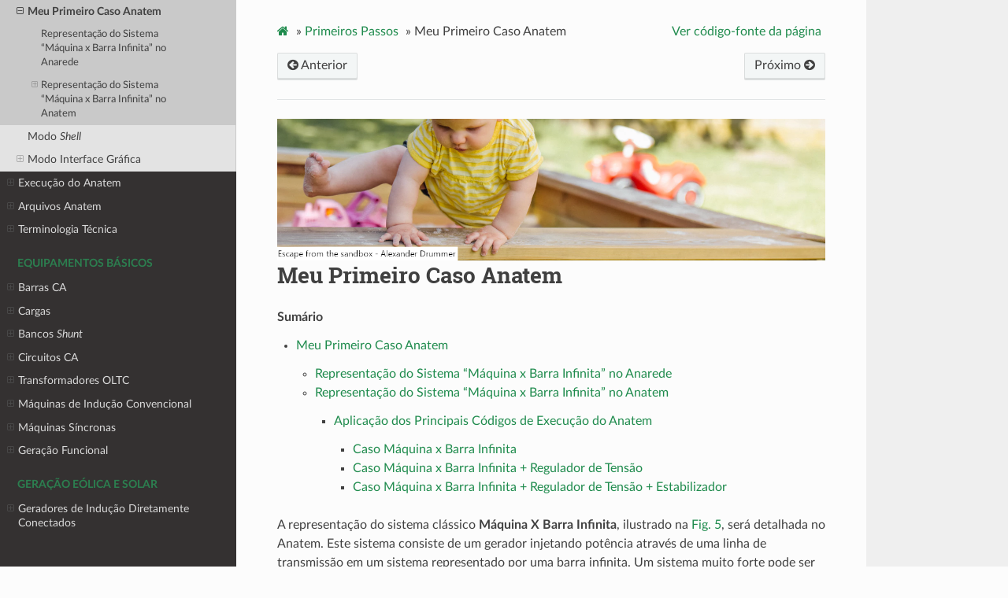

--- FILE ---
content_type: text/html
request_url: https://see.cepel.br/manual/anatem/introducao/primeiros_passos/primeiro_caso.html
body_size: 35450
content:


<!DOCTYPE html>
<html class="writer-html5" lang="pt-BR" >
<head>
  <meta charset="utf-8" />
  
  <meta name="viewport" content="width=device-width, initial-scale=1.0" />
  
  <title>Meu Primeiro Caso Anatem &mdash; Manual do Anatem 12.8</title>
  

  
  <link rel="stylesheet" href="../../_static/css/theme.css" type="text/css" />
  <link rel="stylesheet" href="../../_static/pygments.css" type="text/css" />
  <link rel="stylesheet" href="../../_static/theme_overrides.css" type="text/css" />

  
  
    <link rel="shortcut icon" href="../../_static/anatem_exe.ico"/>
  

  
  

  
    <link rel="canonical" href="https://see.cepel.br/manual/anatem/introducao/primeiros_passos/primeiro_caso.html" />

  
  <!--[if lt IE 9]>
    <script src="../../_static/js/html5shiv.min.js"></script>
  <![endif]-->
  
    
      <script type="text/javascript" id="documentation_options" data-url_root="../../" src="../../_static/documentation_options.js"></script>
        <script data-url_root="../../" id="documentation_options" src="../../_static/documentation_options.js"></script>
        <script src="../../_static/jquery.js"></script>
        <script src="../../_static/underscore.js"></script>
        <script src="../../_static/_sphinx_javascript_frameworks_compat.js"></script>
        <script src="../../_static/doctools.js"></script>
        <script src="../../_static/translations.js"></script>
        <script async="async" src="https://cdn.jsdelivr.net/npm/mathjax@3/es5/tex-mml-chtml.js"></script>
    
    <script type="text/javascript" src="../../_static/js/theme.js"></script>

    
    <link rel="index" title="Índice" href="../../genindex.html" />
    <link rel="search" title="Buscar" href="../../search.html" />
    <link rel="next" title="Modo Shell" href="shell.html" />
    <link rel="prev" title="Uso do Programa Anatem" href="uso_do_programa.html" /> 
</head>

<body class="wy-body-for-nav">

   
  <div class="wy-grid-for-nav">
    
    <nav data-toggle="wy-nav-shift" class="wy-nav-side">
      <div class="wy-side-scroll">
        <div class="wy-side-nav-search"  style="background: #1f8b4d" >
          

          
            <a href="../../index.html">
          

          
            
            <img src="../../_static/anatem_sym.svg" class="logo" alt="Logo"/>
          
          </a>

          
            
            
              <div class="version">
                12.8
              </div>
            
          

          
<div role="search">
  <form id="rtd-search-form" class="wy-form" action="../../search.html" method="get">
    <input type="text" name="q" placeholder="Pesquisar documentos" />
    <input type="hidden" name="check_keywords" value="yes" />
    <input type="hidden" name="area" value="default" />
  </form>
</div>

          
        </div>

        
        <div class="wy-menu wy-menu-vertical" data-spy="affix" role="navigation" aria-label="main navigation">
          
            
            
              
            
            
              <p class="caption" role="heading"><span class="caption-text">Apresentação</span></p>
<ul>
<li class="toctree-l1"><a class="reference internal" href="../../apresentacao/historico.html">Histórico</a></li>
<li class="toctree-l1"><a class="reference internal" href="../../apresentacao/equipe.html">Equipe de Desenvolvimento</a><ul>
<li class="toctree-l2"><a class="reference internal" href="../../apresentacao/equipe.html#colaboracao-tecnica">Colaboração Técnica</a></li>
<li class="toctree-l2"><a class="reference internal" href="../../apresentacao/equipe.html#agradecimentos">Agradecimentos</a></li>
</ul>
</li>
<li class="toctree-l1"><a class="reference internal" href="../../apresentacao/versionamento.html">Sistema de Versionamento</a><ul>
<li class="toctree-l2"><a class="reference internal" href="../../apresentacao/versionamento.html#o-que-esperar-a-cada-lancamento">O que esperar a cada lançamento?</a></li>
</ul>
</li>
<li class="toctree-l1"><a class="reference internal" href="../../apresentacao/changelog.html">Changelog</a><ul>
<li class="toctree-l2"><a class="reference internal" href="../../apresentacao/changelog/dev.html">Recursos a serem Disponibilizados</a></li>
<li class="toctree-l2"><a class="reference internal" href="../../apresentacao/changelog/v1208.html">Versão 12.8</a><ul>
<li class="toctree-l3"><a class="reference internal" href="../../apresentacao/changelog/v1208.html#initial-release-12-8-0">Initial Release (12.8.0)</a><ul>
<li class="toctree-l4"><a class="reference internal" href="../../apresentacao/changelog/v1208.html#novidades-relativas-a-cdus">Novidades relativas a CDUs</a></li>
<li class="toctree-l4"><a class="reference internal" href="../../apresentacao/changelog/v1208.html#novidades-relativas-a-relatorios">Novidades relativas a Relatórios</a></li>
<li class="toctree-l4"><a class="reference internal" href="../../apresentacao/changelog/v1208.html#aperfeicoamentos-menores">Aperfeiçoamentos menores</a></li>
<li class="toctree-l4"><a class="reference internal" href="../../apresentacao/changelog/v1208.html#bugs-corrigidos">Bugs corrigidos</a></li>
</ul>
</li>
</ul>
</li>
<li class="toctree-l2"><a class="reference internal" href="../../apresentacao/changelog/v1207.html">Versão 12.7</a><ul>
<li class="toctree-l3"><a class="reference internal" href="../../apresentacao/changelog/v1207.html#initial-release-12-7-0">Initial Release (12.7.0)</a><ul>
<li class="toctree-l4"><a class="reference internal" href="../../apresentacao/changelog/v1207.html#novidades-relativas-a-cdus">Novidades relativas a CDUs</a></li>
<li class="toctree-l4"><a class="reference internal" href="../../apresentacao/changelog/v1207.html#novidades-relativas-a-reles">Novidades relativas a relés</a></li>
<li class="toctree-l4"><a class="reference internal" href="../../apresentacao/changelog/v1207.html#novidades-relativas-a-relatorios">Novidades relativas a relatórios</a></li>
<li class="toctree-l4"><a class="reference internal" href="../../apresentacao/changelog/v1207.html#aperfeicoamentos-menores">Aperfeiçoamentos menores</a></li>
<li class="toctree-l4"><a class="reference internal" href="../../apresentacao/changelog/v1207.html#bugs-corrigidos">Bugs corrigidos</a></li>
</ul>
</li>
</ul>
</li>
<li class="toctree-l2"><a class="reference internal" href="../../apresentacao/changelog/v1206.html">Versão 12.6</a><ul>
<li class="toctree-l3"><a class="reference internal" href="../../apresentacao/changelog/v1206.html#initial-release-12-6-0">Initial Release (12.6.0)</a><ul>
<li class="toctree-l4"><a class="reference internal" href="../../apresentacao/changelog/v1206.html#recursos-de-compatibilidade">Recursos de compatibilidade</a></li>
<li class="toctree-l4"><a class="reference internal" href="../../apresentacao/changelog/v1206.html#bugs-corrigidos">Bugs corrigidos</a></li>
</ul>
</li>
</ul>
</li>
<li class="toctree-l2"><a class="reference internal" href="../../apresentacao/changelog/v1205.html">Versão 12.5</a><ul>
<li class="toctree-l3"><a class="reference internal" href="../../apresentacao/changelog/v1205.html#update-1-12-5-1">Update 1 (12.5.1)</a><ul>
<li class="toctree-l4"><a class="reference internal" href="../../apresentacao/changelog/v1205.html#bugs-corrigidos-e-aperfeicoamentos-menores">Bugs corrigidos e aperfeiçoamentos menores</a></li>
</ul>
</li>
<li class="toctree-l3"><a class="reference internal" href="../../apresentacao/changelog/v1205.html#initial-release-12-5-0">Initial Release (12.5.0)</a><ul>
<li class="toctree-l4"><a class="reference internal" href="../../apresentacao/changelog/v1205.html#nova-estrutura-de-series-temporais">Nova estrutura de séries temporais</a></li>
<li class="toctree-l4"><a class="reference internal" href="../../apresentacao/changelog/v1205.html#outras-novidades-relativas-a-cdus">Outras novidades relativas a CDUs</a></li>
<li class="toctree-l4"><a class="reference internal" href="../../apresentacao/changelog/v1205.html#novidades-relativas-a-reles">Novidades relativas a relés</a></li>
<li class="toctree-l4"><a class="reference internal" href="../../apresentacao/changelog/v1205.html#novidades-relativas-a-plotagem">Novidades relativas a plotagem</a></li>
<li class="toctree-l4"><a class="reference internal" href="../../apresentacao/changelog/v1205.html#bugs-corrigidos">Bugs corrigidos</a></li>
</ul>
</li>
</ul>
</li>
<li class="toctree-l2"><a class="reference internal" href="../../apresentacao/changelog/v1204.html">Versão 12.4</a><ul>
<li class="toctree-l3"><a class="reference internal" href="../../apresentacao/changelog/v1204.html#initial-release-12-4-0">Initial Release (12.4.0)</a><ul>
<li class="toctree-l4"><a class="reference internal" href="../../apresentacao/changelog/v1204.html#novidades-relativas-a-cdus">Novidades relativas a CDUs</a></li>
<li class="toctree-l4"><a class="reference internal" href="../../apresentacao/changelog/v1204.html#novidades-relativas-a-variaveis-de-plotagem">Novidades relativas a variáveis de plotagem</a></li>
<li class="toctree-l4"><a class="reference internal" href="../../apresentacao/changelog/v1204.html#outras-novidades-e-aperfeicoamentos-menores">Outras novidades e aperfeiçoamentos menores</a></li>
<li class="toctree-l4"><a class="reference internal" href="../../apresentacao/changelog/v1204.html#bugs-corrigidos">Bugs corrigidos</a></li>
</ul>
</li>
</ul>
</li>
<li class="toctree-l2"><a class="reference internal" href="../../apresentacao/changelog/v1203.html">Versão 12.3</a><ul>
<li class="toctree-l3"><a class="reference internal" href="../../apresentacao/changelog/v1203.html#initial-release-12-3-0">Initial Release (12.3.0)</a><ul>
<li class="toctree-l4"><a class="reference internal" href="../../apresentacao/changelog/v1203.html#novidades-relativas-a-cdus">Novidades relativas a CDUs</a></li>
<li class="toctree-l4"><a class="reference internal" href="../../apresentacao/changelog/v1203.html#melhorias-em-relatorios-e-mensagens">Melhorias em relatórios e mensagens</a></li>
<li class="toctree-l4"><a class="reference internal" href="../../apresentacao/changelog/v1203.html#outras-novidades-e-aperfeicoamentos-menores">Outras novidades e aperfeiçoamentos menores</a></li>
<li class="toctree-l4"><a class="reference internal" href="../../apresentacao/changelog/v1203.html#bugs-corrigidos">Bugs corrigidos</a></li>
</ul>
</li>
</ul>
</li>
<li class="toctree-l2"><a class="reference internal" href="../../apresentacao/changelog/v1202.html">Versão 12.2</a><ul>
<li class="toctree-l3"><a class="reference internal" href="../../apresentacao/changelog/v1202.html#initial-release-12-2-0">Initial Release (12.2.0)</a><ul>
<li class="toctree-l4"><a class="reference internal" href="../../apresentacao/changelog/v1202.html#novidades-relativas-ao-metodo-de-solucao">Novidades relativas ao método de solução</a></li>
<li class="toctree-l4"><a class="reference internal" href="../../apresentacao/changelog/v1202.html#novidades-relativas-a-cdus">Novidades relativas a CDUs</a></li>
<li class="toctree-l4"><a class="reference internal" href="../../apresentacao/changelog/v1202.html#melhorias-em-relatorios-e-mensagens">Melhorias em relatórios e mensagens</a></li>
<li class="toctree-l4"><a class="reference internal" href="../../apresentacao/changelog/v1202.html#outras-novidades">Outras novidades</a></li>
<li class="toctree-l4"><a class="reference internal" href="../../apresentacao/changelog/v1202.html#bugs-corrigidos-e-aperfeicoamentos-menores">Bugs corrigidos e aperfeiçoamentos menores</a></li>
</ul>
</li>
</ul>
</li>
<li class="toctree-l2"><a class="reference internal" href="../../apresentacao/changelog/v1201.html">Versão 12.1</a><ul>
<li class="toctree-l3"><a class="reference internal" href="../../apresentacao/changelog/v1201.html#initial-release-12-1-0">Initial Release (12.1.0)</a><ul>
<li class="toctree-l4"><a class="reference internal" href="../../apresentacao/changelog/v1201.html#novas-funcionalidades-e-aperfeicoamentos">Novas Funcionalidades e Aperfeiçoamentos</a></li>
<li class="toctree-l4"><a class="reference internal" href="../../apresentacao/changelog/v1201.html#recursos-de-compatibilidade">Recursos de compatibilidade</a></li>
<li class="toctree-l4"><a class="reference internal" href="../../apresentacao/changelog/v1201.html#novidades-relativas-a-cdus">Novidades relativas a CDUs</a></li>
<li class="toctree-l4"><a class="reference internal" href="../../apresentacao/changelog/v1201.html#novidades-relativas-ao-metodo-de-solucao">Novidades relativas ao método de solução</a></li>
<li class="toctree-l4"><a class="reference internal" href="../../apresentacao/changelog/v1201.html#bugs-corrigidos-e-aperfeicoamentos-menores">Bugs corrigidos e aperfeiçoamentos menores</a></li>
</ul>
</li>
</ul>
</li>
<li class="toctree-l2"><a class="reference internal" href="../../apresentacao/changelog/v1200.html">Versão 12.0</a><ul>
<li class="toctree-l3"><a class="reference internal" href="../../apresentacao/changelog/v1200.html#update-3-12-0-3">Update 3 (12.0.3)</a><ul>
<li class="toctree-l4"><a class="reference internal" href="../../apresentacao/changelog/v1200.html#bugs-corrigidos-e-aperfeicoamentos-menores">Bugs corrigidos e aperfeiçoamentos menores</a></li>
</ul>
</li>
<li class="toctree-l3"><a class="reference internal" href="../../apresentacao/changelog/v1200.html#update-2-12-0-2">Update 2 (12.0.2)</a><ul>
<li class="toctree-l4"><a class="reference internal" href="../../apresentacao/changelog/v1200.html#id1">Bugs corrigidos e aperfeiçoamentos menores</a></li>
</ul>
</li>
<li class="toctree-l3"><a class="reference internal" href="../../apresentacao/changelog/v1200.html#update-1-12-0-1">Update 1 (12.0.1)</a><ul>
<li class="toctree-l4"><a class="reference internal" href="../../apresentacao/changelog/v1200.html#id2">Bugs corrigidos e aperfeiçoamentos menores</a></li>
</ul>
</li>
<li class="toctree-l3"><a class="reference internal" href="../../apresentacao/changelog/v1200.html#initial-release-12-0-0">Initial Release (12.0.0)</a><ul>
<li class="toctree-l4"><a class="reference internal" href="../../apresentacao/changelog/v1200.html#melhorias-de-desempenho-e-ferramentas-para-depuracao">Melhorias de desempenho e ferramentas para depuração</a></li>
<li class="toctree-l4"><a class="reference internal" href="../../apresentacao/changelog/v1200.html#novidades-relativas-a-cdus">Novidades relativas a CDUs</a></li>
<li class="toctree-l4"><a class="reference internal" href="../../apresentacao/changelog/v1200.html#melhorias-no-modelo-de-compensador-estatico-cer">Melhorias no modelo de compensador estático (CER)</a></li>
<li class="toctree-l4"><a class="reference internal" href="../../apresentacao/changelog/v1200.html#outras-novidades">Outras novidades</a></li>
<li class="toctree-l4"><a class="reference internal" href="../../apresentacao/changelog/v1200.html#aperfeicoamentos-menores-e-bugs-corrigidos">Aperfeiçoamentos menores e bugs corrigidos</a></li>
</ul>
</li>
</ul>
</li>
<li class="toctree-l2"><a class="reference internal" href="../../apresentacao/changelog/v1110.html">Versão 11.10</a><ul>
<li class="toctree-l3"><a class="reference internal" href="../../apresentacao/changelog/v1110.html#update-2-11-10-2">Update 2 (11.10.2)</a><ul>
<li class="toctree-l4"><a class="reference internal" href="../../apresentacao/changelog/v1110.html#bugs-corrigidos-e-aperfeicoamentos-menores">Bugs corrigidos e aperfeiçoamentos menores</a></li>
</ul>
</li>
<li class="toctree-l3"><a class="reference internal" href="../../apresentacao/changelog/v1110.html#update-1-11-10-1">Update 1 (11.10.1)</a><ul>
<li class="toctree-l4"><a class="reference internal" href="../../apresentacao/changelog/v1110.html#id1">Bugs corrigidos e aperfeiçoamentos menores</a></li>
</ul>
</li>
<li class="toctree-l3"><a class="reference internal" href="../../apresentacao/changelog/v1110.html#initial-release-11-10-0">Initial Release (11.10.0)</a><ul>
<li class="toctree-l4"><a class="reference internal" href="../../apresentacao/changelog/v1110.html#melhorias-em-cdus">Melhorias em CDUs</a></li>
<li class="toctree-l4"><a class="reference internal" href="../../apresentacao/changelog/v1110.html#outras-novidades">Outras Novidades</a></li>
<li class="toctree-l4"><a class="reference internal" href="../../apresentacao/changelog/v1110.html#bugs-corrigidos-e-recursos-de-compatibilidade">Bugs corrigidos e recursos de compatibilidade</a></li>
</ul>
</li>
</ul>
</li>
<li class="toctree-l2"><a class="reference internal" href="../../apresentacao/changelog/v1109.html">Versão 11.9</a><ul>
<li class="toctree-l3"><a class="reference internal" href="../../apresentacao/changelog/v1109.html#update-4-11-9-4">Update 4 (11.9.4)</a><ul>
<li class="toctree-l4"><a class="reference internal" href="../../apresentacao/changelog/v1109.html#bugs-corrigidos">Bugs corrigidos</a></li>
</ul>
</li>
<li class="toctree-l3"><a class="reference internal" href="../../apresentacao/changelog/v1109.html#update-3-11-9-3">Update 3 (11.9.3)</a><ul>
<li class="toctree-l4"><a class="reference internal" href="../../apresentacao/changelog/v1109.html#id1">Bugs corrigidos</a></li>
</ul>
</li>
<li class="toctree-l3"><a class="reference internal" href="../../apresentacao/changelog/v1109.html#update-2-11-9-2">Update 2 (11.9.2)</a><ul>
<li class="toctree-l4"><a class="reference internal" href="../../apresentacao/changelog/v1109.html#id2">Bugs corrigidos</a></li>
</ul>
</li>
<li class="toctree-l3"><a class="reference internal" href="../../apresentacao/changelog/v1109.html#update-1-11-9-1">Update 1 (11.9.1)</a><ul>
<li class="toctree-l4"><a class="reference internal" href="../../apresentacao/changelog/v1109.html#id3">Bugs corrigidos</a></li>
</ul>
</li>
<li class="toctree-l3"><a class="reference internal" href="../../apresentacao/changelog/v1109.html#initial-release-11-9-0">Initial Release (11.9.0)</a><ul>
<li class="toctree-l4"><a class="reference internal" href="../../apresentacao/changelog/v1109.html#outras-novidades-e-aperfeicoamentos-menores">Outras novidades e aperfeiçoamentos menores</a></li>
<li class="toctree-l4"><a class="reference internal" href="../../apresentacao/changelog/v1109.html#id4">Bugs corrigidos</a></li>
</ul>
</li>
</ul>
</li>
<li class="toctree-l2"><a class="reference internal" href="../../apresentacao/changelog/v1108.html">Versão 11.8</a><ul>
<li class="toctree-l3"><a class="reference internal" href="../../apresentacao/changelog/v1108.html#update-1-11-8-1">Update 1 (11.8.1)</a><ul>
<li class="toctree-l4"><a class="reference internal" href="../../apresentacao/changelog/v1108.html#bugs-corrigidos">Bugs corrigidos</a></li>
</ul>
</li>
<li class="toctree-l3"><a class="reference internal" href="../../apresentacao/changelog/v1108.html#initial-release-11-8-0">Initial Release (11.8.0)</a><ul>
<li class="toctree-l4"><a class="reference internal" href="../../apresentacao/changelog/v1108.html#melhorias-relacionadas-aos-cdus">Melhorias Relacionadas aos CDUs</a></li>
<li class="toctree-l4"><a class="reference internal" href="../../apresentacao/changelog/v1108.html#melhorias-relacionadas-a-usabilidade-do-programa">Melhorias Relacionadas à Usabilidade do Programa</a></li>
<li class="toctree-l4"><a class="reference internal" href="../../apresentacao/changelog/v1108.html#melhorias-relacionadas-as-mensagens-e-relatorios">Melhorias Relacionadas às Mensagens e Relatórios</a></li>
<li class="toctree-l4"><a class="reference internal" href="../../apresentacao/changelog/v1108.html#outras-novidades">Outras novidades</a></li>
<li class="toctree-l4"><a class="reference internal" href="../../apresentacao/changelog/v1108.html#recursos-obsoletos">Recursos Obsoletos</a></li>
</ul>
</li>
</ul>
</li>
<li class="toctree-l2"><a class="reference internal" href="../../apresentacao/changelog/v1107.html">Versão 11.7</a><ul>
<li class="toctree-l3"><a class="reference internal" href="../../apresentacao/changelog/v1107.html#update-3-11-7-3">Update 3 (11.7.3)</a><ul>
<li class="toctree-l4"><a class="reference internal" href="../../apresentacao/changelog/v1107.html#bugs-corrigidos">Bugs corrigidos</a></li>
</ul>
</li>
<li class="toctree-l3"><a class="reference internal" href="../../apresentacao/changelog/v1107.html#update-2-11-7-2">Update 2 (11.7.2)</a><ul>
<li class="toctree-l4"><a class="reference internal" href="../../apresentacao/changelog/v1107.html#id1">Bugs corrigidos</a></li>
</ul>
</li>
<li class="toctree-l3"><a class="reference internal" href="../../apresentacao/changelog/v1107.html#update-1-11-7-1">Update 1 (11.7.1)</a><ul>
<li class="toctree-l4"><a class="reference internal" href="../../apresentacao/changelog/v1107.html#id2">Bugs corrigidos</a></li>
</ul>
</li>
<li class="toctree-l3"><a class="reference internal" href="../../apresentacao/changelog/v1107.html#initial-release-11-7-0">Initial Release (11.7.0)</a><ul>
<li class="toctree-l4"><a class="reference internal" href="../../apresentacao/changelog/v1107.html#melhorias-relacionadas-aos-cdus">Melhorias Relacionadas aos CDUs</a></li>
<li class="toctree-l4"><a class="reference internal" href="../../apresentacao/changelog/v1107.html#melhorias-relacionadas-a-usabilidade-do-programa">Melhorias Relacionadas à Usabilidade do Programa</a></li>
<li class="toctree-l4"><a class="reference internal" href="../../apresentacao/changelog/v1107.html#melhorias-relacionadas-as-mensagens-e-relatorios">Melhorias Relacionadas às Mensagens e Relatórios</a></li>
<li class="toctree-l4"><a class="reference internal" href="../../apresentacao/changelog/v1107.html#id3">Bugs corrigidos</a></li>
</ul>
</li>
</ul>
</li>
<li class="toctree-l2"><a class="reference internal" href="../../apresentacao/changelog/v1106.html">Versão 11.6</a><ul>
<li class="toctree-l3"><a class="reference internal" href="../../apresentacao/changelog/v1106.html#update-2-11-6-2">Update 2 (11.6.2)</a><ul>
<li class="toctree-l4"><a class="reference internal" href="../../apresentacao/changelog/v1106.html#bugs-corrigidos">Bugs corrigidos</a></li>
</ul>
</li>
<li class="toctree-l3"><a class="reference internal" href="../../apresentacao/changelog/v1106.html#update-1-11-6-1">Update 1 (11.6.1)</a><ul>
<li class="toctree-l4"><a class="reference internal" href="../../apresentacao/changelog/v1106.html#id1">Bugs corrigidos</a></li>
</ul>
</li>
<li class="toctree-l3"><a class="reference internal" href="../../apresentacao/changelog/v1106.html#initial-release-11-6-0">Initial Release (11.6.0)</a><ul>
<li class="toctree-l4"><a class="reference internal" href="../../apresentacao/changelog/v1106.html#novas-funcionalidades-e-aperfeicoamentos">Novas funcionalidades e aperfeiçoamentos</a></li>
<li class="toctree-l4"><a class="reference internal" href="../../apresentacao/changelog/v1106.html#id2">Bugs corrigidos</a></li>
</ul>
</li>
</ul>
</li>
<li class="toctree-l2"><a class="reference internal" href="../../apresentacao/changelog/v1105.html">Versão 11.5</a><ul>
<li class="toctree-l3"><a class="reference internal" href="../../apresentacao/changelog/v1105.html#update-1-11-5-1">Update 1 (11.5.1)</a><ul>
<li class="toctree-l4"><a class="reference internal" href="../../apresentacao/changelog/v1105.html#correcoes">Correções</a></li>
</ul>
</li>
<li class="toctree-l3"><a class="reference internal" href="../../apresentacao/changelog/v1105.html#initial-release-11-5-0">Initial Release (11.5.0)</a><ul>
<li class="toctree-l4"><a class="reference internal" href="../../apresentacao/changelog/v1105.html#melhorias-relacionadas-a-analise-de-multi-infeed">Melhorias relacionadas a Análise de Multi-Infeed</a></li>
<li class="toctree-l4"><a class="reference internal" href="../../apresentacao/changelog/v1105.html#melhorias-relacionadas-a-controles-definidos-pelo-usuario">Melhorias relacionadas a Controles Definidos pelo Usuário</a></li>
<li class="toctree-l4"><a class="reference internal" href="../../apresentacao/changelog/v1105.html#melhorias-relacionadas-a-usabilidade-do-programa">Melhorias relacionadas a Usabilidade do Programa</a></li>
<li class="toctree-l4"><a class="reference internal" href="../../apresentacao/changelog/v1105.html#melhorias-relacionadas-a-mensagens-e-relatorios">Melhorias relacionadas a Mensagens e Relatórios</a></li>
<li class="toctree-l4"><a class="reference internal" href="../../apresentacao/changelog/v1105.html#outras-novidades-aperfeicoamentos-menores-e-bugs-corrigidos">Outras novidades, aperfeiçoamentos menores e bugs corrigidos</a></li>
</ul>
</li>
</ul>
</li>
<li class="toctree-l2"><a class="reference internal" href="../../apresentacao/changelog/v1104.html">Versão 11.4</a><ul>
<li class="toctree-l3"><a class="reference internal" href="../../apresentacao/changelog/v1104.html#update-1-11-4-1">Update 1 (11.4.1)</a><ul>
<li class="toctree-l4"><a class="reference internal" href="../../apresentacao/changelog/v1104.html#novas-funcionalidades-e-aperfeicoamentos">Novas Funcionalidades e Aperfeiçoamentos</a></li>
<li class="toctree-l4"><a class="reference internal" href="../../apresentacao/changelog/v1104.html#correcoes">Correções</a></li>
</ul>
</li>
<li class="toctree-l3"><a class="reference internal" href="../../apresentacao/changelog/v1104.html#initial-release-11-4-0">Initial Release (11.4.0)</a><ul>
<li class="toctree-l4"><a class="reference internal" href="../../apresentacao/changelog/v1104.html#id1">Novas Funcionalidades e Aperfeiçoamentos</a></li>
<li class="toctree-l4"><a class="reference internal" href="../../apresentacao/changelog/v1104.html#id2">Correções</a></li>
</ul>
</li>
</ul>
</li>
<li class="toctree-l2"><a class="reference internal" href="../../apresentacao/changelog/v1103.html">Versão 11.3</a><ul>
<li class="toctree-l3"><a class="reference internal" href="../../apresentacao/changelog/v1103.html#initial-release-11-3-0">Initial Release (11.3.0)</a><ul>
<li class="toctree-l4"><a class="reference internal" href="../../apresentacao/changelog/v1103.html#novas-funcionalidades-e-aperfeicoamentos">Novas Funcionalidades e Aperfeiçoamentos</a></li>
<li class="toctree-l4"><a class="reference internal" href="../../apresentacao/changelog/v1103.html#correcoes">Correções</a></li>
</ul>
</li>
</ul>
</li>
<li class="toctree-l2"><a class="reference internal" href="../../apresentacao/changelog/v1102.html">Versão 11.2</a><ul>
<li class="toctree-l3"><a class="reference internal" href="../../apresentacao/changelog/v1102.html#initial-release-11-2-0">Initial Release (11.2.0)</a><ul>
<li class="toctree-l4"><a class="reference internal" href="../../apresentacao/changelog/v1102.html#novas-funcionalidades-e-aperfeicoamentos">Novas Funcionalidades e Aperfeiçoamentos</a></li>
</ul>
</li>
</ul>
</li>
<li class="toctree-l2"><a class="reference internal" href="../../apresentacao/changelog/v1101.html">Versão 11.1</a><ul>
<li class="toctree-l3"><a class="reference internal" href="../../apresentacao/changelog/v1101.html#initial-release-11-1-0">Initial Release (11.1.0)</a><ul>
<li class="toctree-l4"><a class="reference internal" href="../../apresentacao/changelog/v1101.html#novas-funcionalidades-e-aperfeicoamentos">Novas Funcionalidades e Aperfeiçoamentos</a></li>
<li class="toctree-l4"><a class="reference internal" href="../../apresentacao/changelog/v1101.html#correcoes">Correções</a></li>
</ul>
</li>
</ul>
</li>
<li class="toctree-l2"><a class="reference internal" href="../../apresentacao/changelog/v1100.html">Versão 11.0</a><ul>
<li class="toctree-l3"><a class="reference internal" href="../../apresentacao/changelog/v1100.html#initial-release-11-0-1">Initial Release (11.0.1)</a><ul>
<li class="toctree-l4"><a class="reference internal" href="../../apresentacao/changelog/v1100.html#novas-funcionalidades-e-aperfeicoamentos">Novas Funcionalidades e Aperfeiçoamentos</a></li>
<li class="toctree-l4"><a class="reference internal" href="../../apresentacao/changelog/v1100.html#correcoes">Correções</a></li>
</ul>
</li>
</ul>
</li>
</ul>
</li>
<li class="toctree-l1"><a class="reference internal" href="../../apresentacao/videos.html">Apresentações e outros vídeos</a><ul>
<li class="toctree-l2"><a class="reference internal" href="../../apresentacao/videos.html#webinar-anatem-12">Webinar Anatem 12</a></li>
</ul>
</li>
</ul>
<p class="caption" role="heading"><span class="caption-text">Introdução</span></p>
<ul class="current">
<li class="toctree-l1"><a class="reference internal" href="../teoria.html">Aspectos Teóricos</a><ul>
<li class="toctree-l2"><a class="reference internal" href="../teoria/estabilidade.html">Estabilidade de Sistemas de Potência</a></li>
<li class="toctree-l2"><a class="reference internal" href="../teoria/dinamica_rotor.html">Dinâmica do Rotor da Máquina Síncrona</a></li>
<li class="toctree-l2"><a class="reference internal" href="../teoria/modelo.html">Modelo do Sistema</a><ul>
<li class="toctree-l3"><a class="reference internal" href="../teoria/modelo.html#inicializacao-de-variaveis">Inicialização de Variáveis</a></li>
<li class="toctree-l3"><a class="reference internal" href="../teoria/modelo.html#integracao-numerica">Integração Numérica</a></li>
</ul>
</li>
</ul>
</li>
<li class="toctree-l1 current"><a class="reference internal" href="../primeiros_passos.html">Primeiros Passos</a><ul class="current">
<li class="toctree-l2"><a class="reference internal" href="uso_do_programa.html">Uso do Programa Anatem</a><ul>
<li class="toctree-l3"><a class="reference internal" href="uso_do_programa.html#principais-codigos-de-execucao">Principais Códigos de Execução</a></li>
<li class="toctree-l3"><a class="reference internal" href="uso_do_programa.html#interface-com-o-programa-anarede">Interface com o Programa Anarede</a></li>
<li class="toctree-l3"><a class="reference internal" href="uso_do_programa.html#associacao-de-arquivos-de-entrada">Associação de Arquivos de Entrada</a></li>
<li class="toctree-l3"><a class="reference internal" href="uso_do_programa.html#definicao-de-arquivos-de-saida">Definição de Arquivos de Saída</a></li>
<li class="toctree-l3"><a class="reference internal" href="uso_do_programa.html#interface-do-anatem">Interface do Anatem</a></li>
</ul>
</li>
<li class="toctree-l2 current"><a class="current reference internal" href="#">Meu Primeiro Caso Anatem</a><ul>
<li class="toctree-l3"><a class="reference internal" href="#representacao-do-sistema-maquina-x-barra-infinita-no-anarede">Representação do Sistema “Máquina x Barra Infinita” no Anarede</a></li>
<li class="toctree-l3"><a class="reference internal" href="#representacao-do-sistema-maquina-x-barra-infinita-no-anatem">Representação do Sistema “Máquina x Barra Infinita” no Anatem</a><ul>
<li class="toctree-l4"><a class="reference internal" href="#aplicacao-dos-principais-codigos-de-execucao-do-anatem">Aplicação dos Principais Códigos de Execução do Anatem</a></li>
</ul>
</li>
</ul>
</li>
<li class="toctree-l2"><a class="reference internal" href="shell.html">Modo <em>Shell</em></a></li>
<li class="toctree-l2"><a class="reference internal" href="interface.html">Modo Interface Gráfica</a><ul>
<li class="toctree-l3"><a class="reference internal" href="interface.html#tipos-de-documentos">Tipos de documentos</a></li>
<li class="toctree-l3"><a class="reference internal" href="interface.html#instrucoes-basicas">Instruções Básicas</a><ul>
<li class="toctree-l4"><a class="reference internal" href="interface.html#como-localizar-caracteres-ou-palavras-especificas">Como localizar caracteres ou palavras específicas</a></li>
<li class="toctree-l4"><a class="reference internal" href="interface.html#como-localizar-e-substituir-palavras-ou-caracteres-especificos">Como localizar e substituir palavras ou caracteres específicos</a></li>
<li class="toctree-l4"><a class="reference internal" href="interface.html#como-ir-para-uma-linha-especifica">Como ir para uma linha específica</a></li>
<li class="toctree-l4"><a class="reference internal" href="interface.html#como-recortar-copiar-colar-ou-excluir-texto">Como recortar, copiar, colar ou excluir texto</a></li>
<li class="toctree-l4"><a class="reference internal" href="interface.html#para-alterar-o-estilo-e-o-tamanho-da-fonte">Para alterar o estilo e o tamanho da fonte</a></li>
<li class="toctree-l4"><a class="reference internal" href="interface.html#para-simular-um-caso">Para simular um caso</a></li>
<li class="toctree-l4"><a class="reference internal" href="interface.html#para-inserir-reguas-de-dados">Para Inserir Réguas de Dados</a></li>
<li class="toctree-l4"><a class="reference internal" href="interface.html#navegacao-entre-os-campos-de-dados">Navegação entre os campos de dados</a></li>
<li class="toctree-l4"><a class="reference internal" href="interface.html#arquivos-associados-ao-anatem">Arquivos Associados ao Anatem</a></li>
<li class="toctree-l4"><a class="reference internal" href="interface.html#estrutura-de-topicos">Estrutura de Tópicos</a></li>
</ul>
</li>
<li class="toctree-l3"><a class="reference internal" href="interface.html#atalhos-da-barra-de-ferramentas">Atalhos da Barra de Ferramentas</a></li>
</ul>
</li>
</ul>
</li>
<li class="toctree-l1"><a class="reference internal" href="../execucao.html">Execução do Anatem</a><ul>
<li class="toctree-l2"><a class="reference internal" href="../execucao/monocaso.html">Simulação Monocaso</a></li>
<li class="toctree-l2"><a class="reference internal" href="../execucao/lote.html">Simulação via Processamento em Lote</a><ul>
<li class="toctree-l3"><a class="reference internal" href="../execucao/lote.html#speedup"><em>Speedup</em></a></li>
<li class="toctree-l3"><a class="reference internal" href="../execucao/lote.html#interface">Interface</a><ul>
<li class="toctree-l4"><a class="reference internal" href="../execucao/lote.html#plotagem-durante-a-simulacao">Plotagem durante a simulação</a></li>
<li class="toctree-l4"><a class="reference internal" href="../execucao/lote.html#intervalo-de-atualizacao">Intervalo de atualização</a></li>
</ul>
</li>
</ul>
</li>
<li class="toctree-l2"><a class="reference internal" href="../execucao/contingencia.html">Simulação via Análise de Contingências</a><ul>
<li class="toctree-l3"><a class="reference internal" href="../execucao/contingencia.html#interface">Interface</a></li>
<li class="toctree-l3"><a class="reference internal" href="../execucao/contingencia.html#arquivo-de-dados-de-contingencias">Arquivo de dados de contingências</a></li>
<li class="toctree-l3"><a class="reference internal" href="../execucao/contingencia.html#arquivo-com-dados-da-analise-a-executar">Arquivo com dados da análise a executar</a></li>
<li class="toctree-l3"><a class="reference internal" href="../execucao/contingencia.html#execucao-da-analise-de-contingencias">Execução da análise de contingências</a></li>
</ul>
</li>
<li class="toctree-l2"><a class="reference internal" href="../execucao/pos_processamento.html">Pós-processamento</a><ul>
<li class="toctree-l3"><a class="reference internal" href="../execucao/pos_processamento.html#interface">Interface</a><ul>
<li class="toctree-l4"><a class="reference internal" href="../execucao/pos_processamento.html#dados-principais">Dados Principais</a></li>
<li class="toctree-l4"><a class="reference internal" href="../execucao/pos_processamento.html#parametros-para-critrerio">Parâmetros para Critrério</a></li>
<li class="toctree-l4"><a class="reference internal" href="../execucao/pos_processamento.html#dados-de-identificacao-do-regime-permanente">Dados de Identificação do Regime Permanente</a></li>
</ul>
</li>
<li class="toctree-l3"><a class="reference internal" href="../execucao/pos_processamento.html#resultado-do-pos-processamento">Resultado do Pós-processamento</a></li>
</ul>
</li>
</ul>
</li>
<li class="toctree-l1"><a class="reference internal" href="../arquivos.html">Arquivos Anatem</a><ul>
<li class="toctree-l2"><a class="reference internal" href="../arquivos/entrada.html">Arquivos de Entrada (Principal e Modelos)</a></li>
<li class="toctree-l2"><a class="reference internal" href="../arquivos/historico.html">Arquivo Histórico ou <em>Savecase</em></a></li>
<li class="toctree-l2"><a class="reference internal" href="../arquivos/cduedit.html">Arquivo CDUEdit</a></li>
<li class="toctree-l2"><a class="reference internal" href="../arquivos/relatorio.html">Arquivo de Relatório</a></li>
<li class="toctree-l2"><a class="reference internal" href="../arquivos/log.html">Arquivo de <em>Log</em> de Mensagens</a></li>
<li class="toctree-l2"><a class="reference internal" href="../arquivos/plotagem.html">Arquivo de Plotagem de Sinais</a></li>
<li class="toctree-l2"><a class="reference internal" href="../arquivos/plotagem_cdu.html">Arquivo de Plotagem de Variáveis de CDU</a></li>
<li class="toctree-l2"><a class="reference internal" href="../arquivos/rele.html">Arquivo de Plotagem de Curvas de Relés</a></li>
<li class="toctree-l2"><a class="reference internal" href="../arquivos/sinarq.html">Arquivo de Sinal Externo</a></li>
<li class="toctree-l2"><a class="reference internal" href="../arquivos/multi_infeed.html">Arquivo de Resultado de Análise de Multi-Infeed</a></li>
<li class="toctree-l2"><a class="reference internal" href="../arquivos/snapshot.html">Arquivo <em>Snapshot</em></a></li>
<li class="toctree-l2"><a class="reference internal" href="../arquivos/dlca.html">Arquivo de <em>Cache</em> do recurso DLCA</a></li>
<li class="toctree-l2"><a class="reference internal" href="../arquivos/definicao_automatica.html">Definição Automática de Arquivos</a></li>
<li class="toctree-l2"><a class="reference internal" href="../arquivos/inercia.html">Arquivo de Resultado de Inércia Síncrona</a></li>
<li class="toctree-l2"><a class="reference internal" href="../arquivos/suishi.html">Arquivos USIHID do SUISHI</a></li>
</ul>
</li>
<li class="toctree-l1"><a class="reference internal" href="../terminologia.html">Terminologia Técnica</a><ul>
<li class="toctree-l2"><a class="reference internal" href="../terminologia/sigla_abrev.html">Lista de Siglas e Abreviaturas</a></li>
<li class="toctree-l2"><a class="reference internal" href="../terminologia/notacao.html">Lista de Símbolos</a></li>
</ul>
</li>
</ul>
<p class="caption" role="heading"><span class="caption-text">Equipamentos Básicos</span></p>
<ul>
<li class="toctree-l1"><a class="reference internal" href="../../equipamentos/barras.html">Barras CA</a><ul>
<li class="toctree-l2"><a class="reference internal" href="../../equipamentos/barras/eventos.html">Eventos em Barras CA</a><ul>
<li class="toctree-l3"><a class="reference internal" href="../../equipamentos/barras/eventos.html#eventos-de-curto-circuito">Eventos de Curto-Circuito</a></li>
<li class="toctree-l3"><a class="reference internal" href="../../equipamentos/barras/eventos.html#alteracao-de-estado-operativo">Alteração de Estado Operativo</a></li>
</ul>
</li>
<li class="toctree-l2"><a class="reference internal" href="../../equipamentos/barras/plotagem.html">Plotagem de Barras CA</a></li>
<li class="toctree-l2"><a class="reference internal" href="../../equipamentos/barras/import.html">Variáveis CDU de Barras CA</a><ul>
<li class="toctree-l3"><a class="reference internal" href="../../equipamentos/barras/import.html#local-remoto-de-barras-ca">Local Remoto de Barras CA</a></li>
</ul>
</li>
<li class="toctree-l2"><a class="reference internal" href="../../equipamentos/barras.html#codigos-relacionados">Códigos Relacionados</a></li>
</ul>
</li>
<li class="toctree-l1"><a class="reference internal" href="../../equipamentos/cargas.html">Cargas</a><ul>
<li class="toctree-l2"><a class="reference internal" href="../../equipamentos/cargas/estatica.html">Carga Estática</a></li>
<li class="toctree-l2"><a class="reference internal" href="../../equipamentos/cargas/dinamica.html">Carga Dinâmica</a></li>
<li class="toctree-l2"><a class="reference internal" href="../../equipamentos/cargas/eventos.html">Eventos em Cargas</a><ul>
<li class="toctree-l3"><a class="reference internal" href="../../equipamentos/cargas/eventos.html#eventos-de-carga-estatica">Eventos de Carga Estática</a></li>
<li class="toctree-l3"><a class="reference internal" href="../../equipamentos/cargas/eventos.html#eventos-de-carga-dinamica">Eventos de Carga Dinâmica</a></li>
</ul>
</li>
<li class="toctree-l2"><a class="reference internal" href="../../equipamentos/cargas/plotagem.html">Plotagem de Cargas</a><ul>
<li class="toctree-l3"><a class="reference internal" href="../../equipamentos/cargas/plotagem.html#plotagem-de-carga-estatica">Plotagem de Carga Estática</a></li>
<li class="toctree-l3"><a class="reference internal" href="../../equipamentos/cargas/plotagem.html#plotagem-de-carga-dinamica">Plotagem de Carga Dinâmica</a></li>
</ul>
</li>
<li class="toctree-l2"><a class="reference internal" href="../../equipamentos/cargas/import.html">Variáveis CDU de Cargas</a><ul>
<li class="toctree-l3"><a class="reference internal" href="../../equipamentos/cargas/import.html#variaveis-cdu-de-cargas-estaticas">Variáveis CDU de Cargas Estáticas</a></li>
<li class="toctree-l3"><a class="reference internal" href="../../equipamentos/cargas/import.html#variaveis-cdu-de-cargas-dinamicas">Variáveis CDU de Cargas Dinâmicas</a></li>
<li class="toctree-l3"><a class="reference internal" href="../../equipamentos/cargas/import.html#local-remoto-de-carga-estatica">Local Remoto de Carga Estática</a></li>
<li class="toctree-l3"><a class="reference internal" href="../../equipamentos/cargas/import.html#local-remoto-de-carga-dinamica">Local Remoto de Carga Dinâmica</a></li>
</ul>
</li>
<li class="toctree-l2"><a class="reference internal" href="../../equipamentos/cargas/reles.html">Relés com atuação em Cargas</a></li>
<li class="toctree-l2"><a class="reference internal" href="../../equipamentos/cargas/erac.html">Esquema Regional de Alívio de Carga</a></li>
<li class="toctree-l2"><a class="reference internal" href="../../equipamentos/cargas.html#codigos-relacionados">Códigos Relacionados</a></li>
</ul>
</li>
<li class="toctree-l1"><a class="reference internal" href="../../equipamentos/shunt.html">Bancos <em>Shunt</em></a><ul>
<li class="toctree-l2"><a class="reference internal" href="../../equipamentos/shunt/eventos.html">Eventos em <em>Shunt</em></a></li>
<li class="toctree-l2"><a class="reference internal" href="../../equipamentos/shunt/plotagem.html">Plotagem de <em>Shunt</em></a><ul>
<li class="toctree-l3"><a class="reference internal" href="../../equipamentos/shunt/plotagem.html#plotagem-de-shunt-equivalente">Plotagem de <em>Shunt</em> Equivalente</a></li>
<li class="toctree-l3"><a class="reference internal" href="../../equipamentos/shunt/plotagem.html#plotagem-de-shunt-individualizado">Plotagem de <em>Shunt</em> Individualizado</a></li>
</ul>
</li>
<li class="toctree-l2"><a class="reference internal" href="../../equipamentos/shunt/import.html">Variáveis CDU de <em>Shunt</em></a><ul>
<li class="toctree-l3"><a class="reference internal" href="../../equipamentos/shunt/import.html#variaveis-cdu-de-shunt-equivalente">Variáveis CDU de <em>Shunt</em> Equivalente</a></li>
<li class="toctree-l3"><a class="reference internal" href="../../equipamentos/shunt/import.html#variaveis-cdu-de-shunt-individualizado">Variáveis CDU de <em>Shunt</em> Individualizado</a></li>
<li class="toctree-l3"><a class="reference internal" href="../../equipamentos/shunt/import.html#local-remoto-de-shunt-equivalente">Local Remoto de <em>Shunt</em> Equivalente</a></li>
<li class="toctree-l3"><a class="reference internal" href="../../equipamentos/shunt/import.html#local-remoto-de-shunt-individualizado">Local Remoto de <em>Shunt</em> Individualizado</a></li>
</ul>
</li>
<li class="toctree-l2"><a class="reference internal" href="../../equipamentos/shunt/reles.html">Relés com atuação em <em>Shunt</em></a></li>
<li class="toctree-l2"><a class="reference internal" href="../../equipamentos/shunt.html#codigos-relacionados">Códigos Relacionados</a></li>
</ul>
</li>
<li class="toctree-l1"><a class="reference internal" href="../../equipamentos/circuitos.html">Circuitos CA</a><ul>
<li class="toctree-l2"><a class="reference internal" href="../../equipamentos/circuitos/intercambio.html">Fluxo Agregado de Intercâmbio</a></li>
<li class="toctree-l2"><a class="reference internal" href="../../equipamentos/circuitos/eventos.html">Eventos em Circuitos CA</a><ul>
<li class="toctree-l3"><a class="reference internal" href="../../equipamentos/circuitos/eventos.html#eventos-de-curto-circuito">Eventos de Curto-Circuito</a></li>
<li class="toctree-l3"><a class="reference internal" href="../../equipamentos/circuitos/eventos.html#alteracao-de-estado-operativo">Alteração de Estado Operativo</a></li>
<li class="toctree-l3"><a class="reference internal" href="../../equipamentos/circuitos/eventos.html#modificacao-de-parametros">Modificação de Parâmetros</a></li>
</ul>
</li>
<li class="toctree-l2"><a class="reference internal" href="../../equipamentos/circuitos/plotagem.html">Plotagem de Circuitos CA</a><ul>
<li class="toctree-l3"><a class="reference internal" href="../../equipamentos/circuitos/plotagem.html#plotagem-de-circuitos-ca-individuais">Plotagem de Circuitos CA Individuais</a></li>
<li class="toctree-l3"><a class="reference internal" href="../../equipamentos/circuitos/plotagem.html#plotagem-de-fluxos-agregados-de-intercambio">Plotagem de Fluxos Agregados de Intercâmbio</a></li>
</ul>
</li>
<li class="toctree-l2"><a class="reference internal" href="../../equipamentos/circuitos/import.html">Variáveis CDU de Circuitos CA</a><ul>
<li class="toctree-l3"><a class="reference internal" href="../../equipamentos/circuitos/import.html#local-remoto-de-circuitos-ca">Local Remoto de Circuitos CA</a></li>
</ul>
</li>
<li class="toctree-l2"><a class="reference internal" href="../../equipamentos/circuitos/reles.html">Relés com atuação em Circuitos CA</a></li>
<li class="toctree-l2"><a class="reference internal" href="../../equipamentos/circuitos.html#codigos-relacionados">Códigos Relacionados</a></li>
</ul>
</li>
<li class="toctree-l1"><a class="reference internal" href="../../equipamentos/oltc.html">Transformadores OLTC</a><ul>
<li class="toctree-l2"><a class="reference internal" href="../../equipamentos/oltc/controle.html">Controle <em>Built-in</em> de Transformadores OLTC</a></li>
<li class="toctree-l2"><a class="reference internal" href="../../equipamentos/oltc/associacao.html">Associação de Transformadores OLTC</a></li>
<li class="toctree-l2"><a class="reference internal" href="../../equipamentos/oltc/eventos.html">Eventos Transformadores OLTC</a><ul>
<li class="toctree-l3"><a class="reference internal" href="../../equipamentos/oltc/eventos.html#alteracao-em-sinal-de-referencia">Alteração em Sinal de Referência</a></li>
</ul>
</li>
<li class="toctree-l2"><a class="reference internal" href="../../equipamentos/oltc/plotagem.html">Plotagem de Transformadores OLTC</a></li>
<li class="toctree-l2"><a class="reference internal" href="../../equipamentos/oltc/import.html">Variáveis CDU de Transformadores OLTC</a><ul>
<li class="toctree-l3"><a class="reference internal" href="../../equipamentos/oltc/import.html#local-remoto-de-transformadores-oltc">Local Remoto de Transformadores OLTC</a></li>
</ul>
</li>
<li class="toctree-l2"><a class="reference internal" href="../../equipamentos/oltc.html#codigos-relacionados">Códigos Relacionados</a></li>
</ul>
</li>
<li class="toctree-l1"><a class="reference internal" href="../../equipamentos/maquinas_inducao.html">Máquinas de Indução Convencional</a><ul>
<li class="toctree-l2"><a class="reference internal" href="../../equipamentos/maquinas_inducao/modelos.html">Modelos Predefinidos de Máquina de Indução Convencional</a><ul>
<li class="toctree-l3"><a class="reference internal" href="../../equipamentos/maquinas_inducao/modelos.html#modelo-sem-efeito-transitorio-no-rotor">Modelo sem efeito transitório no rotor</a></li>
<li class="toctree-l3"><a class="reference internal" href="../../equipamentos/maquinas_inducao/modelos.html#modelo-com-efeito-transitorio-no-rotor">Modelo com efeito transitório no rotor</a></li>
</ul>
</li>
<li class="toctree-l2"><a class="reference internal" href="../../equipamentos/maquinas_inducao/eventos.html">Eventos em Máquinas de Indução Convencional</a><ul>
<li class="toctree-l3"><a class="reference internal" href="../../equipamentos/maquinas_inducao/eventos.html#alteracao-de-estado-operativo">Alteração de Estado Operativo</a></li>
<li class="toctree-l3"><a class="reference internal" href="../../equipamentos/maquinas_inducao/eventos.html#alteracao-em-sinal-de-referencia">Alteração em Sinal de Referência</a></li>
</ul>
</li>
<li class="toctree-l2"><a class="reference internal" href="../../equipamentos/maquinas_inducao/plotagem.html">Plotagem de Máquinas de Indução Convencional</a></li>
<li class="toctree-l2"><a class="reference internal" href="../../equipamentos/maquinas_inducao/import.html">Variáveis CDU de Máquinas de Indução Convencional</a><ul>
<li class="toctree-l3"><a class="reference internal" href="../../equipamentos/maquinas_inducao/import.html#local-remoto-de-maquinas-de-inducao">Local Remoto de Máquinas de Indução</a></li>
</ul>
</li>
<li class="toctree-l2"><a class="reference internal" href="../../equipamentos/maquinas_inducao/reles.html">Relés com atuação em Máquinas de Indução Convencional</a></li>
<li class="toctree-l2"><a class="reference internal" href="../../equipamentos/maquinas_inducao.html#codigos-relacionados">Códigos Relacionados</a></li>
</ul>
</li>
<li class="toctree-l1"><a class="reference internal" href="../../equipamentos/maquinas_sincronas.html">Máquinas Síncronas</a><ul>
<li class="toctree-l2"><a class="reference internal" href="../../equipamentos/maquinas_sincronas/modelos.html">Modelos Predefinidos de Máquina Síncrona</a><ul>
<li class="toctree-l3"><a class="reference internal" href="../../equipamentos/maquinas_sincronas/modelos.html#modelo-classico">Modelo clássico</a></li>
<li class="toctree-l3"><a class="reference internal" href="../../equipamentos/maquinas_sincronas/modelos.html#modelo-para-geracao-hidraulica">Modelo para geração hidráulica</a></li>
<li class="toctree-l3"><a class="reference internal" href="../../equipamentos/maquinas_sincronas/modelos.html#modelo-para-geracao-termica">Modelo para geração térmica</a></li>
</ul>
</li>
<li class="toctree-l2"><a class="reference internal" href="../../equipamentos/maquinas_sincronas/saturacao.html">Modelos de Curva de Saturação</a><ul>
<li class="toctree-l3"><a class="reference internal" href="../../equipamentos/maquinas_sincronas/saturacao.html#modelos-exponenciais">Modelos Exponenciais</a></li>
<li class="toctree-l3"><a class="reference internal" href="../../equipamentos/maquinas_sincronas/saturacao.html#modelos-lineares">Modelos Lineares</a></li>
</ul>
</li>
<li class="toctree-l2"><a class="reference internal" href="../../equipamentos/maquinas_sincronas/regulador_tensao.html">Modelos Predefinidos de Regulador de Tensão e Excitatriz</a></li>
<li class="toctree-l2"><a class="reference internal" href="../../equipamentos/maquinas_sincronas/regulador_velocidade.html">Modelos Predefinidos de Regulador de Velocidade e Turbina</a></li>
<li class="toctree-l2"><a class="reference internal" href="../../equipamentos/maquinas_sincronas/pss.html">Modelos Predefinidos de Estabilizador Aplicado em Regulador de Tensão</a></li>
<li class="toctree-l2"><a class="reference internal" href="../../equipamentos/maquinas_sincronas/associacao.html">Associação de Máquinas Síncronas</a></li>
<li class="toctree-l2"><a class="reference internal" href="../../equipamentos/maquinas_sincronas/cag.html">Controle Automático de Geração</a></li>
<li class="toctree-l2"><a class="reference internal" href="../../equipamentos/maquinas_sincronas/cct.html">Controle Centralizado de Tensão</a></li>
<li class="toctree-l2"><a class="reference internal" href="../../equipamentos/maquinas_sincronas/eventos.html">Eventos em Máquinas Síncronas</a><ul>
<li class="toctree-l3"><a class="reference internal" href="../../equipamentos/maquinas_sincronas/eventos.html#alteracao-de-estado-operativo">Alteração de Estado Operativo</a></li>
<li class="toctree-l3"><a class="reference internal" href="../../equipamentos/maquinas_sincronas/eventos.html#alteracao-em-sinal-de-referencia">Alteração em Sinal de Referência</a></li>
</ul>
</li>
<li class="toctree-l2"><a class="reference internal" href="../../equipamentos/maquinas_sincronas/plotagem.html">Plotagem de Máquinas Síncronas</a></li>
<li class="toctree-l2"><a class="reference internal" href="../../equipamentos/maquinas_sincronas/plotagem.html#plotagem-de-agrupamento-de-maquinas-sincronas">Plotagem de Agrupamento de Máquinas Síncronas</a></li>
<li class="toctree-l2"><a class="reference internal" href="../../equipamentos/maquinas_sincronas/import.html">Variáveis CDU de Máquinas Síncronas</a><ul>
<li class="toctree-l3"><a class="reference internal" href="../../equipamentos/maquinas_sincronas/import.html#local-remoto-de-maquinas-sincronas">Local Remoto de Máquinas Síncronas</a></li>
</ul>
</li>
<li class="toctree-l2"><a class="reference internal" href="../../equipamentos/maquinas_sincronas/reles.html">Relés com atuação em Máquinas Síncronas</a></li>
<li class="toctree-l2"><a class="reference internal" href="../../equipamentos/maquinas_sincronas.html#codigos-relacionados">Códigos Relacionados</a></li>
</ul>
</li>
<li class="toctree-l1"><a class="reference internal" href="../../equipamentos/geracao_zip.html">Geração Funcional</a><ul>
<li class="toctree-l2"><a class="reference internal" href="../../equipamentos/geracao_zip/funcional.html">Geração ZIP</a><ul>
<li class="toctree-l3"><a class="reference internal" href="../../equipamentos/geracao_zip/funcional.html#exemplo">Exemplo</a></li>
</ul>
</li>
<li class="toctree-l2"><a class="reference internal" href="../../equipamentos/geracao_zip/plotagem.html">Plotagem de Geração Funcional</a></li>
<li class="toctree-l2"><a class="reference internal" href="../../equipamentos/geracao_zip/reles.html">Relés com atuação em Geração Funcional</a></li>
<li class="toctree-l2"><a class="reference internal" href="../../equipamentos/geracao_zip.html#codigos-relacionados">Códigos Relacionados</a></li>
</ul>
</li>
</ul>
<p class="caption" role="heading"><span class="caption-text">Geração Eólica e Solar</span></p>
<ul>
<li class="toctree-l1"><a class="reference internal" href="../../equipamentos/geradores_gidc.html">Geradores de Indução Diretamente Conectados</a><ul>
<li class="toctree-l2"><a class="reference internal" href="../../equipamentos/geradores_gidc.html#codigos-relacionados">Códigos Relacionados</a></li>
</ul>
</li>
<li class="toctree-l1"><a class="reference internal" href="../../equipamentos/geradores_gida.html">Geradores Eólicos DFIG</a><ul>
<li class="toctree-l2"><a class="reference internal" href="../../equipamentos/geradores_gida/modelo_gida.html">Modelos de Geradores Eólicos DFIG</a><ul>
<li class="toctree-l3"><a class="reference internal" href="../../equipamentos/geradores_gida/modelo_gida.html#modelo-predefinido-de-gerador-eolico-dfig">Modelo Predefinido de Gerador Eólico DFIG</a></li>
</ul>
</li>
<li class="toctree-l2"><a class="reference internal" href="../../equipamentos/geradores_gida/associacao.html">Associação de Geradores Eólicos DFIG</a></li>
<li class="toctree-l2"><a class="reference internal" href="../../equipamentos/geradores_gida/escorregamento_inicial.html">Cálculo de Escorregamento Inicial por CDU</a></li>
<li class="toctree-l2"><a class="reference internal" href="../../equipamentos/geradores_gida/eventos.html">Eventos em Geradores Eólicos DFIG</a><ul>
<li class="toctree-l3"><a class="reference internal" href="../../equipamentos/geradores_gida/eventos.html#alteracao-de-estado-operativo">Alteração de Estado Operativo</a></li>
</ul>
</li>
<li class="toctree-l2"><a class="reference internal" href="../../equipamentos/geradores_gida/plotagem.html">Plotagem de Geradores Eólicos DFIG</a></li>
<li class="toctree-l2"><a class="reference internal" href="../../equipamentos/geradores_gida/import.html">Variáveis CDU de Geradores Eólicos DFIG</a></li>
<li class="toctree-l2"><a class="reference internal" href="../../equipamentos/geradores_gida/reles.html">Relés com atuação em Geradores Eólicos DFIG</a></li>
<li class="toctree-l2"><a class="reference internal" href="../../equipamentos/geradores_gida.html#codigos-relacionados">Códigos Relacionados</a></li>
</ul>
</li>
<li class="toctree-l1"><a class="reference internal" href="../../equipamentos/geradores_gse.html">Geradores Síncronos Eólicos</a><ul>
<li class="toctree-l2"><a class="reference internal" href="../../equipamentos/geradores_gse/modelo_gse.html">Modelos de Geradores Síncronos Eólicos</a><ul>
<li class="toctree-l3"><a class="reference internal" href="../../equipamentos/geradores_gse/modelo_gse.html#modelo-predefinido-de-gerador-sincronos-eolicos">Modelo Predefinido de Gerador Síncronos Eólicos</a></li>
</ul>
</li>
<li class="toctree-l2"><a class="reference internal" href="../../equipamentos/geradores_gse/associacao.html">Associação de Geradores Síncronos Eólicos</a></li>
<li class="toctree-l2"><a class="reference internal" href="../../equipamentos/geradores_gse/eventos.html">Eventos em Geradores Síncronos Eólicos</a><ul>
<li class="toctree-l3"><a class="reference internal" href="../../equipamentos/geradores_gse/eventos.html#alteracao-de-estado-operativo">Alteração de Estado Operativo</a></li>
</ul>
</li>
<li class="toctree-l2"><a class="reference internal" href="../../equipamentos/geradores_gse/plotagem.html">Plotagem de Geradores Síncronos Eólicos</a></li>
<li class="toctree-l2"><a class="reference internal" href="../../equipamentos/geradores_gse/import.html">Variáveis CDU de Geradores Síncronos Eólicos</a></li>
<li class="toctree-l2"><a class="reference internal" href="../../equipamentos/geradores_gse/reles.html">Relés com atuação em Geradores Síncronos Eólicos</a></li>
<li class="toctree-l2"><a class="reference internal" href="../../equipamentos/geradores_gse.html#codigos-relacionados">Códigos Relacionados</a></li>
</ul>
</li>
<li class="toctree-l1"><a class="reference internal" href="../../equipamentos/geradores_dfnt.html">Fonte <em>Shunt</em> Controlável por CDU</a><ul>
<li class="toctree-l2"><a class="reference internal" href="../../equipamentos/geradores_dfnt/definicao.html">Definição de Fonte Shunt Controlada</a></li>
<li class="toctree-l2"><a class="reference internal" href="../../equipamentos/geradores_dfnt/associacao.html">Associação de Fonte Shunt Controlada</a></li>
<li class="toctree-l2"><a class="reference internal" href="../../equipamentos/geradores_dfnt/eventos.html">Eventos em Fonte <em>Shunt</em> Controlada</a><ul>
<li class="toctree-l3"><a class="reference internal" href="../../equipamentos/geradores_dfnt/eventos.html#alteracao-de-estado-operativo">Alteração de Estado Operativo</a></li>
</ul>
</li>
<li class="toctree-l2"><a class="reference internal" href="../../equipamentos/geradores_dfnt/plotagem.html">Plotagem de Fonte Shunt Controlada</a></li>
<li class="toctree-l2"><a class="reference internal" href="../../equipamentos/geradores_dfnt/import.html">Variáveis CDU de Fonte Shunt Controlada</a><ul>
<li class="toctree-l3"><a class="reference internal" href="../../equipamentos/geradores_dfnt/import.html#local-remoto-de-fonte-shunt-controlada">Local Remoto de Fonte Shunt Controlada</a></li>
</ul>
</li>
<li class="toctree-l2"><a class="reference internal" href="../../equipamentos/geradores_dfnt.html#codigos-relacionados">Códigos Relacionados</a></li>
</ul>
</li>
</ul>
<p class="caption" role="heading"><span class="caption-text">Equipamentos FACTs e HVDC</span></p>
<ul>
<li class="toctree-l1"><a class="reference internal" href="../../equipamentos/barrasCC.html">Barras CC</a><ul>
<li class="toctree-l2"><a class="reference internal" href="../../equipamentos/barrasCC/eventos.html">Eventos em Barras CC</a><ul>
<li class="toctree-l3"><a class="reference internal" href="../../equipamentos/barrasCC/eventos.html#eventos-de-curto-circuito">Eventos de Curto-Circuito</a></li>
</ul>
</li>
<li class="toctree-l2"><a class="reference internal" href="../../equipamentos/barrasCC/plotagem.html">Plotagem de Barras CC</a></li>
<li class="toctree-l2"><a class="reference internal" href="../../equipamentos/barrasCC/import.html">Variáveis CDU de Barras CC</a><ul>
<li class="toctree-l3"><a class="reference internal" href="../../equipamentos/barrasCC/import.html#local-remoto-de-barras-cc">Local Remoto de Barras CC</a></li>
</ul>
</li>
<li class="toctree-l2"><a class="reference internal" href="../../equipamentos/barrasCC.html#codigos-relacionados">Códigos Relacionados</a></li>
</ul>
</li>
<li class="toctree-l1"><a class="reference internal" href="../../equipamentos/linhasCC.html">Linhas CC</a><ul>
<li class="toctree-l2"><a class="reference internal" href="../../equipamentos/linhasCC/eventos.html">Eventos em Linhas CC</a><ul>
<li class="toctree-l3"><a class="reference internal" href="../../equipamentos/linhasCC/eventos.html#eventos-de-curto-circuito">Eventos de Curto-Circuito</a></li>
<li class="toctree-l3"><a class="reference internal" href="../../equipamentos/linhasCC/eventos.html#eventos-relacionados-a-protecao">Eventos Relacionados à Proteção</a></li>
</ul>
</li>
<li class="toctree-l2"><a class="reference internal" href="../../equipamentos/linhasCC/plotagem.html">Plotagem de Linhas CC</a></li>
<li class="toctree-l2"><a class="reference internal" href="../../equipamentos/linhasCC/import.html">Variáveis CDU de Linhas CC</a><ul>
<li class="toctree-l3"><a class="reference internal" href="../../equipamentos/linhasCC/import.html#local-remoto-de-circuitos-cc">Local Remoto de Circuitos CC</a></li>
</ul>
</li>
<li class="toctree-l2"><a class="reference internal" href="../../equipamentos/linhasCC.html#codigos-relacionados">Códigos Relacionados</a></li>
</ul>
</li>
<li class="toctree-l1"><a class="reference internal" href="../../equipamentos/elosCC.html">Elos de Corrente Contínua LCC</a><ul>
<li class="toctree-l2"><a class="reference internal" href="../../equipamentos/elosCC/conversores.html">Transmissão CCAT</a><ul>
<li class="toctree-l3"><a class="reference internal" href="../../equipamentos/elosCC/conversores.html#principais-equipamentos-de-sistemas-de-transmissao-ccat">Principais Equipamentos de Sistemas de Transmissão CCAT</a></li>
<li class="toctree-l3"><a class="reference internal" href="../../equipamentos/elosCC/conversores.html#topologias-de-elos-ccat">Topologias de Elos CCAT</a></li>
<li class="toctree-l3"><a class="reference internal" href="../../equipamentos/elosCC/conversores.html#controle-do-sistema-ccat">Controle do Sistema CCAT</a></li>
</ul>
</li>
<li class="toctree-l2"><a class="reference internal" href="../../equipamentos/elosCC/modelo_conversor.html">Modelos de Conversores CA-CC</a><ul>
<li class="toctree-l3"><a class="reference internal" href="../../equipamentos/elosCC/modelo_builtin.html">Modelos Predefinidos de Conversor LCC</a><ul>
<li class="toctree-l4"><a class="reference internal" href="../../equipamentos/elosCC/diagramas_builtin.html">Diagramas de Sistemas de Controle de Elo CC</a></li>
<li class="toctree-l4"><a class="reference internal" href="../../equipamentos/elosCC/terminologia_builtin.html">Terminologia Técnica dos Modelos Predefinidos de Conversor LCC</a></li>
</ul>
</li>
</ul>
</li>
<li class="toctree-l2"><a class="reference internal" href="../../equipamentos/elosCC/modelo_elo.html">Modelos de Elos CC</a></li>
<li class="toctree-l2"><a class="reference internal" href="../../equipamentos/elosCC/associacao.html">Associação de Elo CC a Controles</a></li>
<li class="toctree-l2"><a class="reference internal" href="../../equipamentos/elosCC/eventos.html">Eventos em Elos CC</a><ul>
<li class="toctree-l3"><a class="reference internal" href="../../equipamentos/elosCC/eventos.html#eventos-de-falha-de-comutacao">Eventos de Falha de Comutação</a></li>
<li class="toctree-l3"><a class="reference internal" href="../../equipamentos/elosCC/eventos.html#alteracao-de-estado-operativo">Alteração de Estado Operativo</a></li>
<li class="toctree-l3"><a class="reference internal" href="../../equipamentos/elosCC/eventos.html#alteracao-em-sinal-de-referencia">Alteração em Sinal de Referência</a></li>
</ul>
</li>
<li class="toctree-l2"><a class="reference internal" href="../../equipamentos/elosCC/plotagem.html">Plotagem de Elos de Corrente Contínua LCC</a><ul>
<li class="toctree-l3"><a class="reference internal" href="../../equipamentos/elosCC/plotagem.html#plotagem-de-conversor-ca-cc">Plotagem de Conversor CA-CC</a></li>
<li class="toctree-l3"><a class="reference internal" href="../../equipamentos/elosCC/plotagem.html#plotagem-de-elos-cc">Plotagem de Elos CC</a></li>
</ul>
</li>
<li class="toctree-l2"><a class="reference internal" href="../../equipamentos/elosCC/import.html">Variáveis CDU de Elos CC</a><ul>
<li class="toctree-l3"><a class="reference internal" href="../../equipamentos/elosCC/import.html#local-remoto-de-elos-de-corrente-continua-lcc">Local Remoto de Elos de Corrente Contínua LCC</a></li>
</ul>
</li>
<li class="toctree-l2"><a class="reference internal" href="../../equipamentos/elosCC.html#codigos-relacionados">Códigos Relacionados</a></li>
</ul>
</li>
<li class="toctree-l1"><a class="reference internal" href="../../equipamentos/estaticos.html">Compensadores Estáticos de Reativos</a><ul>
<li class="toctree-l2"><a class="reference internal" href="../../equipamentos/estaticos/modelo_estatico.html">Modelos de Compensadores Estáticos</a><ul>
<li class="toctree-l3"><a class="reference internal" href="../../equipamentos/estaticos/modelo_estatico.html#modelos-predefinidos-de-compensadores-estaticos">Modelos Predefinidos de Compensadores Estáticos</a></li>
</ul>
</li>
<li class="toctree-l2"><a class="reference internal" href="../../equipamentos/estaticos/associacao.html">Associação de Compensadores Estáticos a Controles</a></li>
<li class="toctree-l2"><a class="reference internal" href="../../equipamentos/estaticos/eventos.html">Eventos em Compensadores Estáticos</a><ul>
<li class="toctree-l3"><a class="reference internal" href="../../equipamentos/estaticos/eventos.html#alteracao-de-estado-operativo">Alteração de Estado Operativo</a></li>
<li class="toctree-l3"><a class="reference internal" href="../../equipamentos/estaticos/eventos.html#alteracao-em-sinal-de-referencia">Alteração em Sinal de Referência</a></li>
</ul>
</li>
<li class="toctree-l2"><a class="reference internal" href="../../equipamentos/estaticos/plotagem.html">Plotagem de Compensadores Estáticos</a></li>
<li class="toctree-l2"><a class="reference internal" href="../../equipamentos/estaticos/import.html">Variáveis CDU de Compensadores Estáticos</a><ul>
<li class="toctree-l3"><a class="reference internal" href="../../equipamentos/estaticos/import.html#local-remoto-de-compensadores-estaticos">Local Remoto de Compensadores Estáticos</a></li>
</ul>
</li>
<li class="toctree-l2"><a class="reference internal" href="../../equipamentos/estaticos.html#codigos-relacionados">Códigos Relacionados</a></li>
</ul>
</li>
<li class="toctree-l1"><a class="reference internal" href="../../equipamentos/tcsc.html">Compensadores Série Controláveis</a><ul>
<li class="toctree-l2"><a class="reference internal" href="../../equipamentos/tcsc/modelo_tcsc.html">Modelos de Compensadores Série Controláveis</a><ul>
<li class="toctree-l3"><a class="reference internal" href="../../equipamentos/tcsc/modelo_tcsc.html#estabilizadores-aplicados-em-compensador-serie-controlavel">Estabilizadores Aplicados em Compensador Série Controlável</a></li>
</ul>
</li>
<li class="toctree-l2"><a class="reference internal" href="../../equipamentos/tcsc/associacao.html">Associação de CSC a Controles</a></li>
<li class="toctree-l2"><a class="reference internal" href="../../equipamentos/tcsc/eventos.html">Eventos em Compensadores Série Controláveis</a><ul>
<li class="toctree-l3"><a class="reference internal" href="../../equipamentos/tcsc/eventos.html#alteracao-em-sinal-de-referencia">Alteração em Sinal de Referência</a></li>
</ul>
</li>
<li class="toctree-l2"><a class="reference internal" href="../../equipamentos/tcsc/plotagem.html">Plotagem de Compensadores Série Controláveis</a></li>
<li class="toctree-l2"><a class="reference internal" href="../../equipamentos/tcsc/import.html">Variáveis CDU de Compensadores Série Controláveis</a><ul>
<li class="toctree-l3"><a class="reference internal" href="../../equipamentos/tcsc/import.html#local-remoto-de-compensadores-serie-controlaveis">Local Remoto de Compensadores Série Controláveis</a></li>
</ul>
</li>
<li class="toctree-l2"><a class="reference internal" href="../../equipamentos/tcsc.html#codigos-relacionados">Códigos Relacionados</a></li>
</ul>
</li>
<li class="toctree-l1"><a class="reference internal" href="../../equipamentos/facts_vsi.html">Equipamentos FACTS VSI</a><ul>
<li class="toctree-l2"><a class="reference internal" href="../../equipamentos/facts_vsi/modelo_equip_vsi.html">Modelos de Equipamentos FACTS VSI</a></li>
<li class="toctree-l2"><a class="reference internal" href="../../equipamentos/facts_vsi/modelo_conv_vsi.html">Modelos de Conversores FACTS VSI</a></li>
<li class="toctree-l2"><a class="reference internal" href="../../equipamentos/facts_vsi/associacao.html">Associação de Conversores FACTS VSI</a></li>
<li class="toctree-l2"><a class="reference internal" href="../../equipamentos/facts_vsi/eventos.html">Eventos de <em>FACTS VSI</em></a></li>
<li class="toctree-l2"><a class="reference internal" href="../../equipamentos/facts_vsi/plotagem.html">Plotagem de <em>FACTS VSI</em></a></li>
<li class="toctree-l2"><a class="reference internal" href="../../equipamentos/facts_vsi/import.html">Variáveis CDU de FACTS VSI</a><ul>
<li class="toctree-l3"><a class="reference internal" href="../../equipamentos/facts_vsi/import.html#local-remoto-de-facts-vsi">Local Remoto de <em>FACTS VSI</em></a></li>
</ul>
</li>
<li class="toctree-l2"><a class="reference internal" href="../../equipamentos/facts_vsi.html#codigos-relacionados">Códigos Relacionados</a></li>
</ul>
</li>
</ul>
<p class="caption" role="heading"><span class="caption-text">Controladores Personalizados</span></p>
<ul>
<li class="toctree-l1"><a class="reference internal" href="../../controladores/cdu.html">Controladores Definidos pelo Usuário</a><ul>
<li class="toctree-l2"><a class="reference internal" href="../../controladores/cdu/definicao.html">Definição de CDU</a><ul>
<li class="toctree-l3"><a class="reference internal" href="../../controladores/cdu/definicao.html#identificacao">Identificação</a></li>
<li class="toctree-l3"><a class="reference internal" href="../../controladores/cdu/definicao.html#defpar">DEFPAR</a></li>
<li class="toctree-l3"><a class="reference internal" href="../../controladores/cdu/definicao.html#blocos-de-cdu">Blocos de CDU</a></li>
<li class="toctree-l3"><a class="reference internal" href="../../controladores/cdu/definicao.html#defval">DEFVAL</a></li>
<li class="toctree-l3"><a class="reference internal" href="../../controladores/cdu/definicao.html#fimcdu">FIMCDU</a></li>
</ul>
</li>
<li class="toctree-l2"><a class="reference internal" href="../../controladores/cdu/defpar.html">Definição de Parâmetros (DEFPAR)</a><ul>
<li class="toctree-l3"><a class="reference internal" href="../../controladores/cdu/defpar.html#exemplo">Exemplo</a></li>
</ul>
</li>
<li class="toctree-l2"><a class="reference internal" href="../../controladores/cdu/blocos.html">Blocos de CDU</a><ul>
<li class="toctree-l3"><a class="reference internal" href="../../controladores/cdu/blocos.html#tipos-dos-sinais-de-entrada-e-saida">Tipos dos sinais de entrada e saída</a></li>
<li class="toctree-l3"><a class="reference internal" href="../../controladores/cdu/blocos.html#utilizacao">Utilização</a></li>
<li class="toctree-l3"><a class="reference internal" href="../../controladores/cdu/blocos.html#blocos-aritmeticos">Blocos Aritméticos</a><ul>
<li class="toctree-l4"><a class="reference internal" href="../../controladores/cdu/blocos/aritmeticos/soma.html">Bloco SOMA</a></li>
<li class="toctree-l4"><a class="reference internal" href="../../controladores/cdu/blocos/aritmeticos/multpl.html">Bloco MULTPL</a></li>
<li class="toctree-l4"><a class="reference internal" href="../../controladores/cdu/blocos/aritmeticos/divsao.html">Bloco DIVSAO</a></li>
<li class="toctree-l4"><a class="reference internal" href="../../controladores/cdu/blocos/aritmeticos/ganho.html">Bloco GANHO</a></li>
<li class="toctree-l4"><a class="reference internal" href="../../controladores/cdu/blocos/aritmeticos/fracao.html">Bloco FRACAO</a></li>
</ul>
</li>
<li class="toctree-l3"><a class="reference internal" href="../../controladores/cdu/blocos.html#blocos-dinamicos-e-limitadores">Blocos Dinâmicos e Limitadores</a><ul>
<li class="toctree-l4"><a class="reference internal" href="../../controladores/cdu/blocos/dinamicos_limitadores/ord1.html">Bloco ORD(1)</a></li>
<li class="toctree-l4"><a class="reference internal" href="../../controladores/cdu/blocos/dinamicos_limitadores/ledlag.html">Bloco LEDLAG</a></li>
<li class="toctree-l4"><a class="reference internal" href="../../controladores/cdu/blocos/dinamicos_limitadores/proint.html">Bloco PROINT</a></li>
<li class="toctree-l4"><a class="reference internal" href="../../controladores/cdu/blocos/dinamicos_limitadores/wshout.html">Bloco WSHOUT</a></li>
<li class="toctree-l4"><a class="reference internal" href="../../controladores/cdu/blocos/dinamicos_limitadores/pols.html">Bloco POL(S)</a></li>
<li class="toctree-l4"><a class="reference internal" href="../../controladores/cdu/blocos/dinamicos_limitadores/deriva.html">Bloco DERIVA</a></li>
<li class="toctree-l4"><a class="reference internal" href="../../controladores/cdu/blocos/dinamicos_limitadores/limita.html">Bloco LIMITA</a></li>
<li class="toctree-l4"><a class="reference internal" href="../../controladores/cdu/blocos/dinamicos_limitadores/ratelm.html">Bloco RATELM</a></li>
<li class="toctree-l4"><a class="reference internal" href="../../controladores/cdu/blocos/dinamicos_limitadores/lagnl.html">Bloco LAGNL</a></li>
<li class="toctree-l4"><a class="reference internal" href="../../controladores/cdu/blocos/dinamicos_limitadores/intres.html">Bloco INTRES</a></li>
<li class="toctree-l4"><a class="reference internal" href="../../controladores/cdu/blocos/dinamicos_limitadores/ldlag2.html">Bloco LDLAG2</a></li>
<li class="toctree-l4"><a class="reference internal" href="../../controladores/cdu/blocos/dinamicos_limitadores/proin2.html">Bloco PROIN2</a></li>
<li class="toctree-l4"><a class="reference internal" href="../../controladores/cdu/blocos/dinamicos_limitadores/wshou2.html">Bloco WSHOU2</a></li>
</ul>
</li>
<li class="toctree-l3"><a class="reference internal" href="../../controladores/cdu/blocos.html#blocos-de-interface">Blocos de Interface</a><ul>
<li class="toctree-l4"><a class="reference internal" href="../../controladores/cdu/blocos/interface/import.html">Bloco IMPORT</a></li>
<li class="toctree-l4"><a class="reference internal" href="../../controladores/cdu/blocos/interface/export.html">Bloco EXPORT</a></li>
<li class="toctree-l4"><a class="reference internal" href="../../controladores/cdu/blocos/interface/input.html">Bloco INPUT</a></li>
<li class="toctree-l4"><a class="reference internal" href="../../controladores/cdu/blocos/interface/output.html">Bloco OUTPUT</a></li>
<li class="toctree-l4"><a class="reference internal" href="../../controladores/cdu/blocos/interface/seriet.html">Bloco SERIET</a></li>
</ul>
</li>
<li class="toctree-l3"><a class="reference internal" href="../../controladores/cdu/blocos.html#blocos-terminadores">Blocos Terminadores</a><ul>
<li class="toctree-l4"><a class="reference internal" href="../../controladores/cdu/blocos/terminadores/entrad.html">Bloco ENTRAD</a></li>
<li class="toctree-l4"><a class="reference internal" href="../../controladores/cdu/blocos/terminadores/saida.html">Bloco SAIDA</a></li>
<li class="toctree-l4"><a class="reference internal" href="../../controladores/cdu/blocos/terminadores/alerta.html">Bloco ALERTA</a></li>
<li class="toctree-l4"><a class="reference internal" href="../../controladores/cdu/blocos/terminadores/fimprg.html">Bloco FIMPRG</a></li>
</ul>
</li>
<li class="toctree-l3"><a class="reference internal" href="../../controladores/cdu/blocos.html#blocos-comparadores">Blocos Comparadores</a><ul>
<li class="toctree-l4"><a class="reference internal" href="../../controladores/cdu/blocos/comparadores/lt.html">Bloco COMPAR Subtipo .LT.</a></li>
<li class="toctree-l4"><a class="reference internal" href="../../controladores/cdu/blocos/comparadores/le.html">Bloco COMPAR Subtipo .LE.</a></li>
<li class="toctree-l4"><a class="reference internal" href="../../controladores/cdu/blocos/comparadores/gt.html">Bloco COMPAR Subtipo .GT.</a></li>
<li class="toctree-l4"><a class="reference internal" href="../../controladores/cdu/blocos/comparadores/ge.html">Bloco COMPAR Subtipo .GE.</a></li>
<li class="toctree-l4"><a class="reference internal" href="../../controladores/cdu/blocos/comparadores/eq.html">Bloco COMPAR Subtipo .EQ.</a></li>
<li class="toctree-l4"><a class="reference internal" href="../../controladores/cdu/blocos/comparadores/ne.html">Bloco COMPAR Subtipo .NE.</a></li>
</ul>
</li>
<li class="toctree-l3"><a class="reference internal" href="../../controladores/cdu/blocos.html#blocos-operadores-logicos">Blocos Operadores Lógicos</a><ul>
<li class="toctree-l4"><a class="reference internal" href="../../controladores/cdu/blocos/logicos/and.html">Bloco LOGIC Subtipo .AND.</a></li>
<li class="toctree-l4"><a class="reference internal" href="../../controladores/cdu/blocos/logicos/or.html">Bloco LOGIC Subtipo .OR.</a></li>
<li class="toctree-l4"><a class="reference internal" href="../../controladores/cdu/blocos/logicos/xor.html">Bloco LOGIC Subtipo .XOR.</a></li>
<li class="toctree-l4"><a class="reference internal" href="../../controladores/cdu/blocos/logicos/not.html">Bloco LOGIC Subtipo .NOT.</a></li>
<li class="toctree-l4"><a class="reference internal" href="../../controladores/cdu/blocos/logicos/nand.html">Bloco LOGIC Subtipo .NAND.</a></li>
<li class="toctree-l4"><a class="reference internal" href="../../controladores/cdu/blocos/logicos/nor.html">Bloco LOGIC Subtipo .NOR.</a></li>
<li class="toctree-l4"><a class="reference internal" href="../../controladores/cdu/blocos/logicos/nxor.html">Bloco LOGIC Subtipo .NXOR.</a></li>
<li class="toctree-l4"><a class="reference internal" href="../../controladores/cdu/blocos/logicos/fflop1.html">Bloco LOGIC Subtipo FFLOP1</a></li>
<li class="toctree-l4"><a class="reference internal" href="../../controladores/cdu/blocos/logicos/fflopr.html">Bloco LOGIC Subtipo FFLOPR</a></li>
<li class="toctree-l4"><a class="reference internal" href="../../controladores/cdu/blocos/logicos/fflops.html">Bloco LOGIC Subtipo FFLOPS</a></li>
</ul>
</li>
<li class="toctree-l3"><a class="reference internal" href="../../controladores/cdu/blocos.html#blocos-seletores">Blocos Seletores</a><ul>
<li class="toctree-l4"><a class="reference internal" href="../../controladores/cdu/blocos/seletores/max.html">Bloco MAX</a></li>
<li class="toctree-l4"><a class="reference internal" href="../../controladores/cdu/blocos/seletores/min.html">Bloco MIN</a></li>
<li class="toctree-l4"><a class="reference internal" href="../../controladores/cdu/blocos/seletores/selet2.html">Bloco SELET2</a></li>
</ul>
</li>
<li class="toctree-l3"><a class="reference internal" href="../../controladores/cdu/blocos.html#blocos-de-atraso">Blocos de Atraso</a><ul>
<li class="toctree-l4"><a class="reference internal" href="../../controladores/cdu/blocos/atraso/delay.html">Bloco DELAY</a></li>
<li class="toctree-l4"><a class="reference internal" href="../../controladores/cdu/blocos/atraso/atraso.html">Bloco ATRASO</a></li>
</ul>
</li>
<li class="toctree-l3"><a class="reference internal" href="../../controladores/cdu/blocos.html#blocos-para-amostragem-e-temporizacao">Blocos para Amostragem e Temporização</a><ul>
<li class="toctree-l4"><a class="reference internal" href="../../controladores/cdu/blocos/amostragem_temporizacao/thold.html">Bloco T/HOLD</a></li>
<li class="toctree-l4"><a class="reference internal" href="../../controladores/cdu/blocos/amostragem_temporizacao/shold.html">Bloco S/HOLD</a></li>
<li class="toctree-l4"><a class="reference internal" href="../../controladores/cdu/blocos/amostragem_temporizacao/acum.html">Bloco ACUM</a></li>
<li class="toctree-l4"><a class="reference internal" href="../../controladores/cdu/blocos/amostragem_temporizacao/dismax.html">Bloco DISMAX</a></li>
<li class="toctree-l4"><a class="reference internal" href="../../controladores/cdu/blocos/amostragem_temporizacao/dismin.html">Bloco DISMIN</a></li>
<li class="toctree-l4"><a class="reference internal" href="../../controladores/cdu/blocos/amostragem_temporizacao/dlayon.html">Bloco DLAYON</a></li>
<li class="toctree-l4"><a class="reference internal" href="../../controladores/cdu/blocos/amostragem_temporizacao/dlayof.html">Bloco DLAYOF</a></li>
<li class="toctree-l4"><a class="reference internal" href="../../controladores/cdu/blocos/amostragem_temporizacao/monest.html">Bloco MONEST</a></li>
</ul>
</li>
<li class="toctree-l3"><a class="reference internal" href="../../controladores/cdu/blocos.html#blocos-de-funcoes-matematicas">Blocos de Funções Matemáticas</a><ul>
<li class="toctree-l4"><a class="reference internal" href="../../controladores/cdu/blocos/funcoes_trigonometricas/degree.html">Bloco FUNCAO Subtipo DEGREE</a></li>
<li class="toctree-l4"><a class="reference internal" href="../../controladores/cdu/blocos/funcoes_trigonometricas/radian.html">Bloco FUNCAO Subtipo RADIAN</a></li>
<li class="toctree-l4"><a class="reference internal" href="../../controladores/cdu/blocos/funcoes_trigonometricas/sin.html">Bloco FUNCAO Subtipo SIN</a></li>
<li class="toctree-l4"><a class="reference internal" href="../../controladores/cdu/blocos/funcoes_trigonometricas/cos.html">Bloco FUNCAO Subtipo COS</a></li>
<li class="toctree-l4"><a class="reference internal" href="../../controladores/cdu/blocos/funcoes_trigonometricas/tan.html">Bloco FUNCAO Subtipo TAN</a></li>
<li class="toctree-l4"><a class="reference internal" href="../../controladores/cdu/blocos/funcoes_trigonometricas/acos.html">Bloco FUNCAO Subtipo ACOS</a></li>
<li class="toctree-l4"><a class="reference internal" href="../../controladores/cdu/blocos/funcoes_trigonometricas/asin.html">Bloco FUNCAO Subtipo ASIN</a></li>
<li class="toctree-l4"><a class="reference internal" href="../../controladores/cdu/blocos/funcoes_trigonometricas/atan.html">Bloco FUNCAO Subtipo ATAN</a></li>
<li class="toctree-l4"><a class="reference internal" href="../../controladores/cdu/blocos/funcoes_trigonometricas/atan2.html">Bloco FUNCAO Subtipo ATAN2</a></li>
<li class="toctree-l4"><a class="reference internal" href="../../controladores/cdu/blocos/funcoes_trigonometricas/sind.html">Bloco FUNCAO Subtipo SIND</a></li>
<li class="toctree-l4"><a class="reference internal" href="../../controladores/cdu/blocos/funcoes_trigonometricas/cosd.html">Bloco FUNCAO Subtipo COSD</a></li>
<li class="toctree-l4"><a class="reference internal" href="../../controladores/cdu/blocos/funcoes_trigonometricas/tand.html">Bloco FUNCAO Subtipo TAND</a></li>
<li class="toctree-l4"><a class="reference internal" href="../../controladores/cdu/blocos/funcoes_trigonometricas/acosd.html">Bloco FUNCAO Subtipo ACOSD</a></li>
<li class="toctree-l4"><a class="reference internal" href="../../controladores/cdu/blocos/funcoes_trigonometricas/asind.html">Bloco FUNCAO Subtipo ASIND</a></li>
<li class="toctree-l4"><a class="reference internal" href="../../controladores/cdu/blocos/funcoes_trigonometricas/atand.html">Bloco FUNCAO Subtipo ATAND</a></li>
<li class="toctree-l4"><a class="reference internal" href="../../controladores/cdu/blocos/funcoes_trigonometricas/atan2d.html">Bloco FUNCAO Subtipo ATAN2D</a></li>
<li class="toctree-l4"><a class="reference internal" href="../../controladores/cdu/blocos/funcoes_exponenciais/sqrt.html">Bloco FUNCAO Subtipo SQRT</a></li>
<li class="toctree-l4"><a class="reference internal" href="../../controladores/cdu/blocos/funcoes_exponenciais/x2.html">Bloco FUNCAO Subtipo X**2</a></li>
<li class="toctree-l4"><a class="reference internal" href="../../controladores/cdu/blocos/funcoes_exponenciais/hypot.html">Bloco FUNCAO Subtipo HYPOT</a></li>
<li class="toctree-l4"><a class="reference internal" href="../../controladores/cdu/blocos/funcoes_exponenciais/xk.html">Bloco FUNCAO Subtipo X**K</a></li>
<li class="toctree-l4"><a class="reference internal" href="../../controladores/cdu/blocos/funcoes_exponenciais/exp.html">Bloco FUNCAO Subtipo EXP</a></li>
<li class="toctree-l4"><a class="reference internal" href="../../controladores/cdu/blocos/funcoes_exponenciais/log.html">Bloco FUNCAO Subtipo LOG</a></li>
<li class="toctree-l4"><a class="reference internal" href="../../controladores/cdu/blocos/funcoes_exponenciais/log10.html">Bloco FUNCAO Subtipo LOG10</a></li>
<li class="toctree-l4"><a class="reference internal" href="../../controladores/cdu/blocos/funcoes_exponenciais/invrs.html">Bloco FUNCAO Subtipo INVRS</a></li>
<li class="toctree-l4"><a class="reference internal" href="../../controladores/cdu/blocos/funcoes_sinais/menos.html">Bloco FUNCAO Subtipo MENOS</a></li>
<li class="toctree-l4"><a class="reference internal" href="../../controladores/cdu/blocos/funcoes_sinais/abs.html">Bloco FUNCAO Subtipo ABS</a></li>
<li class="toctree-l4"><a class="reference internal" href="../../controladores/cdu/blocos/funcoes_sinais/sinal.html">Bloco FUNCAO Subtipo SINAL</a></li>
<li class="toctree-l4"><a class="reference internal" href="../../controladores/cdu/blocos/funcoes_sinais/trunc.html">Bloco FUNCAO Subtipo TRUNC</a></li>
<li class="toctree-l4"><a class="reference internal" href="../../controladores/cdu/blocos/funcoes_sinais/round.html">Bloco FUNCAO Subtipo ROUND</a></li>
<li class="toctree-l4"><a class="reference internal" href="../../controladores/cdu/blocos/funcoes_nao_lineares/pulso.html">Bloco FUNCAO Subtipo PULSO</a></li>
<li class="toctree-l4"><a class="reference internal" href="../../controladores/cdu/blocos/funcoes_nao_lineares/rampa.html">Bloco FUNCAO Subtipo RAMPA</a></li>
<li class="toctree-l4"><a class="reference internal" href="../../controladores/cdu/blocos/funcoes_nao_lineares/reta.html">Bloco FUNCAO Subtipo RETA</a></li>
<li class="toctree-l4"><a class="reference internal" href="../../controladores/cdu/blocos/funcoes_nao_lineares/offset.html">Bloco FUNCAO Subtipo OFFSET</a></li>
<li class="toctree-l4"><a class="reference internal" href="../../controladores/cdu/blocos/funcoes_nao_lineares/deadb1.html">Bloco FUNCAO Subtipo DEADB1</a></li>
<li class="toctree-l4"><a class="reference internal" href="../../controladores/cdu/blocos/funcoes_nao_lineares/deadb2.html">Bloco FUNCAO Subtipo DEADB2</a></li>
<li class="toctree-l4"><a class="reference internal" href="../../controladores/cdu/blocos/funcoes_nao_lineares/histe1.html">Bloco FUNCAO Subtipo HISTE1</a></li>
<li class="toctree-l4"><a class="reference internal" href="../../controladores/cdu/blocos/funcoes_nao_lineares/sat01.html">Bloco FUNCAO Subtipo SAT01</a></li>
<li class="toctree-l4"><a class="reference internal" href="../../controladores/cdu/blocos/funcoes_nao_lineares/pontos.html">Bloco FUNCAO Subtipo PONTOS</a></li>
<li class="toctree-l4"><a class="reference internal" href="../../controladores/cdu/blocos/funcoes_nao_lineares/steps.html">Bloco FUNCAO Subtipo STEPS</a></li>
</ul>
</li>
<li class="toctree-l3"><a class="reference internal" href="../../controladores/cdu/blocos.html#blocos-de-curvas-de-tempo-inverso">Blocos de Curvas de Tempo Inverso</a><ul>
<li class="toctree-l4"><a class="reference internal" href="../../controladores/cdu/blocos/curva/iec.html">Bloco CURVA Subtipo IEC</a></li>
<li class="toctree-l4"><a class="reference internal" href="../../controladores/cdu/blocos/curva/iec2.html">Bloco CURVA Subtipo IEC2</a></li>
<li class="toctree-l4"><a class="reference internal" href="../../controladores/cdu/blocos/curva/ieee.html">Bloco CURVA Subtipo IEEE</a></li>
<li class="toctree-l4"><a class="reference internal" href="../../controladores/cdu/blocos/curva/ieee2.html">Bloco CURVA Subtipo IEEE2</a></li>
</ul>
</li>
<li class="toctree-l3"><a class="reference internal" href="../../controladores/cdu/blocos.html#blocos-nao-lineares-adicionais">Blocos Não Lineares adicionais</a><ul>
<li class="toctree-l4"><a class="reference internal" href="../../controladores/cdu/blocos/outros_blocos/phase.html">Bloco PHASE</a></li>
<li class="toctree-l4"><a class="reference internal" href="../../controladores/cdu/blocos/outros_blocos/fex.html">Bloco FEX</a></li>
<li class="toctree-l4"><a class="reference internal" href="../../controladores/cdu/blocos/outros_blocos/subida.html">Bloco SUBIDA</a></li>
<li class="toctree-l4"><a class="reference internal" href="../../controladores/cdu/blocos/outros_blocos/descid.html">Bloco DESCID</a></li>
<li class="toctree-l4"><a class="reference internal" href="../../controladores/cdu/blocos/outros_blocos/bordai.html">Bloco BORDAI</a></li>
<li class="toctree-l4"><a class="reference internal" href="../../controladores/cdu/blocos/outros_blocos/noise.html">Bloco NOISE</a></li>
</ul>
</li>
</ul>
</li>
<li class="toctree-l2"><a class="reference internal" href="../../controladores/cdu/defval.html">Definição de Valor Inicial de Variáveis (DEFVAL)</a><ul>
<li class="toctree-l3"><a class="reference internal" href="../../controladores/cdu/defval.html#subtipos-disponiveis">Subtipos Disponíveis</a><ul>
<li class="toctree-l4"><a class="reference internal" href="../../controladores/cdu/defval.html#barras-ca">Barras CA</a></li>
<li class="toctree-l4"><a class="reference internal" href="../../controladores/cdu/defval.html#cargas-estaticas-e-dinamicas">Cargas Estáticas e Dinâmicas</a></li>
<li class="toctree-l4"><a class="reference internal" href="../../controladores/cdu/defval.html#bancos-shunt-equivalentes-e-individualizados">Bancos <em>Shunt</em> Equivalentes e Individualizados</a></li>
<li class="toctree-l4"><a class="reference internal" href="../../controladores/cdu/defval.html#circuitos-ca">Circuitos CA</a></li>
<li class="toctree-l4"><a class="reference internal" href="../../controladores/cdu/defval.html#transformador-oltc">Transformador OLTC</a></li>
<li class="toctree-l4"><a class="reference internal" href="../../controladores/cdu/defval.html#maquinas-de-inducao">Máquinas de Indução</a></li>
<li class="toctree-l4"><a class="reference internal" href="../../controladores/cdu/defval.html#maquinas-sincronas">Máquinas Síncronas</a></li>
<li class="toctree-l4"><a class="reference internal" href="../../controladores/cdu/defval.html#geradores-eolicos-de-inducao-com-dupla-alimentacao">Geradores Eólicos de Indução com Dupla Alimentação</a></li>
<li class="toctree-l4"><a class="reference internal" href="../../controladores/cdu/defval.html#geradores-eolicos-sincronos">Geradores Eólicos Síncronos</a></li>
<li class="toctree-l4"><a class="reference internal" href="../../controladores/cdu/defval.html#fontes-shunt-controladas">Fontes Shunt Controladas</a></li>
<li class="toctree-l4"><a class="reference internal" href="../../controladores/cdu/defval.html#barra-cc">Barra CC</a></li>
<li class="toctree-l4"><a class="reference internal" href="../../controladores/cdu/defval.html#linhas-cc">Linhas CC</a></li>
<li class="toctree-l4"><a class="reference internal" href="../../controladores/cdu/defval.html#conversores-lcc">Conversores LCC</a></li>
<li class="toctree-l4"><a class="reference internal" href="../../controladores/cdu/defval.html#compensadores-estaticos">Compensadores Estáticos</a></li>
<li class="toctree-l4"><a class="reference internal" href="../../controladores/cdu/defval.html#compensadores-serie-controlados">Compensadores Série Controlados</a></li>
<li class="toctree-l4"><a class="reference internal" href="../../controladores/cdu/defval.html#equipamentos-facts-vsi">Equipamentos FACTS VSI</a></li>
<li class="toctree-l4"><a class="reference internal" href="../../controladores/cdu/defval.html#conversores-vsi">Conversores VSI</a></li>
</ul>
</li>
<li class="toctree-l3"><a class="reference internal" href="../../controladores/cdu/defval.html#exemplo">Exemplo</a></li>
</ul>
</li>
<li class="toctree-l2"><a class="reference internal" href="../../controladores/cdu/defvdf.html">Definição de Valor Default (DEFVDF)</a><ul>
<li class="toctree-l3"><a class="reference internal" href="../../controladores/cdu/defvdf.html#exemplo">Exemplo</a></li>
</ul>
</li>
<li class="toctree-l2"><a class="reference internal" href="../../controladores/cdu/defplt.html">Definição de Variáveis para Plotagem (DEFPLT)</a><ul>
<li class="toctree-l3"><a class="reference internal" href="../../controladores/cdu/defplt.html#exemplo">Exemplo</a></li>
</ul>
</li>
<li class="toctree-l2"><a class="reference internal" href="../../controladores/cdu/inicializacao.html">Inicialização de Modelos CDU</a><ul>
<li class="toctree-l3"><a class="reference internal" href="../../controladores/cdu/inicializacao.html#sentido-de-inicializacao-de-cdus">Sentido de Inicialização de CDUs</a></li>
<li class="toctree-l3"><a class="reference internal" href="../../controladores/cdu/inicializacao.html#exemplo-de-inicializacao-de-cdus">Exemplo de Inicialização de CDUs</a></li>
</ul>
</li>
<li class="toctree-l2"><a class="reference internal" href="../../controladores/cdu/limitadores.html">Limitadores em Blocos de CDU</a><ul>
<li class="toctree-l3"><a class="reference internal" href="../../controladores/cdu/limitadores.html#limitadores-estaticos">Limitadores Estáticos</a></li>
<li class="toctree-l3"><a class="reference internal" href="../../controladores/cdu/limitadores.html#limitadores-dinamicos">Limitadores Dinâmicos</a></li>
</ul>
</li>
<li class="toctree-l2"><a class="reference internal" href="../../controladores/cdu/eventos.html">Eventos em CDU</a><ul>
<li class="toctree-l3"><a class="reference internal" href="../../controladores/cdu/eventos.html#alteracao-em-sinal-de-referencia">Alteração em Sinal de Referência</a></li>
</ul>
</li>
<li class="toctree-l2"><a class="reference internal" href="../../controladores/cdu/plotagem.html">Plotagem de CDUs</a></li>
<li class="toctree-l2"><a class="reference internal" href="../../controladores/cdu/import.html">Variáveis CDU para IMPORT/EXPORT/INPUT/OUTPUT</a><ul>
<li class="toctree-l3"><a class="reference internal" href="../../controladores/cdu/import.html#variaveis-cdu-externas">Variáveis CDU Externas</a></li>
<li class="toctree-l3"><a class="reference internal" href="../../controladores/cdu/import.html#variaveis-do-sistema">Variáveis do Sistema</a></li>
<li class="toctree-l3"><a class="reference internal" href="../../controladores/cdu/import.html#local-remoto-de-cdu">Local Remoto de CDU</a></li>
<li class="toctree-l3"><a class="reference internal" href="../../controladores/cdu/import.html#local-remoto-de-sinal-externo">Local Remoto de Sinal Externo</a></li>
</ul>
</li>
<li class="toctree-l2"><a class="reference internal" href="../../controladores/cdu/boas_praticas.html">Considerações para uma boa Modelagem de CDU</a></li>
<li class="toctree-l2"><a class="reference internal" href="../../controladores/cdu.html#codigos-relacionados">Códigos Relacionados</a></li>
</ul>
</li>
<li class="toctree-l1"><a class="reference internal" href="../../controladores/topologia.html">Topologia de CDUs</a><ul>
<li class="toctree-l2"><a class="reference internal" href="../../controladores/topologia/definicao.html">Definição de Topologias de CDU</a><ul>
<li class="toctree-l3"><a class="reference internal" href="../../controladores/topologia/definicao.html#definicao-de-parametros-em-uma-topologia-de-cdu">Definição de Parâmetros em uma Topologia de CDU</a></li>
</ul>
</li>
<li class="toctree-l2"><a class="reference internal" href="../../controladores/topologia/associacao.html">Associação de CDUs a Topologias</a><ul>
<li class="toctree-l3"><a class="reference internal" href="../../controladores/topologia/associacao.html#identificacao">Identificação</a></li>
<li class="toctree-l3"><a class="reference internal" href="../../controladores/topologia/associacao.html#defpar">DEFPAR</a></li>
<li class="toctree-l3"><a class="reference internal" href="../../controladores/topologia/associacao.html#blocos-de-cdu">Blocos de CDU</a></li>
<li class="toctree-l3"><a class="reference internal" href="../../controladores/topologia/associacao.html#defval">DEFVAL</a></li>
<li class="toctree-l3"><a class="reference internal" href="../../controladores/topologia/associacao.html#fimcdu">FIMCDU</a></li>
</ul>
</li>
<li class="toctree-l2"><a class="reference internal" href="../../controladores/topologia/boas_praticas.html">Considerações para uma boa Modelagem de Topologias</a></li>
<li class="toctree-l2"><a class="reference internal" href="../../controladores/topologia/tutorial.html">Tutorial sobre Topologia de CDU</a></li>
<li class="toctree-l2"><a class="reference internal" href="../../controladores/topologia.html#codigos-relacionados">Códigos Relacionados</a></li>
</ul>
</li>
<li class="toctree-l1"><a class="reference internal" href="../../controladores/cne.html">Controladores Não Específicos</a><ul>
<li class="toctree-l2"><a class="reference internal" href="../../controladores/cne/associacao.html">Associação de Controladores Não Específicos</a></li>
<li class="toctree-l2"><a class="reference internal" href="../../controladores/cne.html#codigos-relacionados">Códigos Relacionados</a></li>
</ul>
</li>
<li class="toctree-l1"><a class="reference internal" href="../../controladores/otimizacao.html">Algoritmos para Desligamento de Malha Inativa em CDU</a><ul>
<li class="toctree-l2"><a class="reference internal" href="../../controladores/otimizacao/definicao.html">Definições acerca dos Algoritmos</a></li>
<li class="toctree-l2"><a class="reference internal" href="../../controladores/otimizacao/otm3.html">OTM3 - Detecção de malha inativa a partir de ramo de entrada com etapa <em>backward</em>  (<em>forward</em> / <em>backward</em>)</a><ul>
<li class="toctree-l3"><a class="reference internal" href="../../controladores/otimizacao/otm3.html#etapa-forward">Etapa <em>forward</em></a></li>
<li class="toctree-l3"><a class="reference internal" href="../../controladores/otimizacao/otm3.html#etapa-backward">Etapa <em>backward</em></a></li>
<li class="toctree-l3"><a class="reference internal" href="../../controladores/otimizacao/otm3.html#exemplo">Exemplo</a></li>
</ul>
</li>
<li class="toctree-l2"><a class="reference internal" href="../../controladores/otimizacao/otm4.html">OTM4 - Detecção de malha inativa a partir de ramo de saída (<em>backward</em>)</a><ul>
<li class="toctree-l3"><a class="reference internal" href="../../controladores/otimizacao/otm4.html#exemplo">Exemplo</a></li>
</ul>
</li>
<li class="toctree-l2"><a class="reference internal" href="../../controladores/otimizacao/otm5.html">OTM5 - Detecção de malha inativa a partir de ramo com ganho nulo  (<em>backward</em>)</a></li>
<li class="toctree-l2"><a class="reference internal" href="../../controladores/otimizacao/otmx.html">OTMX - Algoritmo composto para detecção de malha inativa (<em>forward</em>/<em>backward</em>)</a><ul>
<li class="toctree-l3"><a class="reference internal" href="../../controladores/otimizacao/otmx.html#exemplo">Exemplo</a></li>
</ul>
</li>
<li class="toctree-l2"><a class="reference internal" href="../../controladores/otimizacao/desempenho.html">Desempenho e Impacto dos Algoritmos</a><ul>
<li class="toctree-l3"><a class="reference internal" href="../../controladores/otimizacao/desempenho.html#metricas">Métricas</a></li>
<li class="toctree-l3"><a class="reference internal" href="../../controladores/otimizacao/desempenho.html#resultados">Resultados</a></li>
</ul>
</li>
<li class="toctree-l2"><a class="reference internal" href="../../controladores/otimizacao.html#trabalhos-relacionados">Trabalhos Relacionados</a></li>
<li class="toctree-l2"><a class="reference internal" href="../../controladores/otimizacao.html#codigos-relacionados">Códigos Relacionados</a></li>
</ul>
</li>
<li class="toctree-l1"><a class="reference internal" href="../../controladores/mensagem.html">Mensagens Personalizadas pelo Usuário em CDUs</a><ul>
<li class="toctree-l2"><a class="reference internal" href="../../controladores/mensagem/definicao.html">Definição de Mensagens Personalizadas</a><ul>
<li class="toctree-l3"><a class="reference internal" href="../../controladores/mensagem/definicao.html#expressoes-coringas">Expressões Coringas</a></li>
<li class="toctree-l3"><a class="reference internal" href="../../controladores/mensagem/definicao.html#utilizacao-do-bloco-alerta">Utilização do bloco ALERTA</a></li>
<li class="toctree-l3"><a class="reference internal" href="../../controladores/mensagem/definicao.html#exemplo-de-utilizacao">Exemplo de Utilização</a></li>
</ul>
</li>
<li class="toctree-l2"><a class="reference internal" href="../../controladores/mensagem/tutorial.html">Tutorial sobre Mensagens Personalizadas</a></li>
<li class="toctree-l2"><a class="reference internal" href="../../controladores/mensagem.html#codigos-relacionados">Códigos Relacionados</a></li>
</ul>
</li>
<li class="toctree-l1"><a class="reference internal" href="../../controladores/sep.html">Relés e Sistemas Especiais de Proteção por CDU</a><ul>
<li class="toctree-l2"><a class="reference internal" href="../../controladores/sep/definicao.html">Definições acerca da Modelagem de SEPs</a></li>
<li class="toctree-l2"><a class="reference internal" href="../../controladores/sep/componentes.html">Componentes de um SEP</a><ul>
<li class="toctree-l3"><a class="reference internal" href="../../controladores/sep/componentes.html#sensores-ou-supervisores">Sensores ou Supervisores</a></li>
<li class="toctree-l3"><a class="reference internal" href="../../controladores/sep/componentes.html#atuadores">Atuadores</a></li>
<li class="toctree-l3"><a class="reference internal" href="../../controladores/sep/componentes.html#malha-inibidora-e-malha-habilitadora">Malha Inibidora e Malha Habilitadora</a></li>
<li class="toctree-l3"><a class="reference internal" href="../../controladores/sep/componentes.html#malha-atuadora">Malha Atuadora</a></li>
</ul>
</li>
<li class="toctree-l2"><a class="reference internal" href="../../controladores/sep/blocos.html">Blocos e Variáveis de CDU Tipicamente Utilizados em SEPs</a></li>
<li class="toctree-l2"><a class="reference internal" href="../../controladores/sep/tutorial.html">Tutorial sobre Relé por CDU</a></li>
<li class="toctree-l2"><a class="reference internal" href="../../controladores/sep.html#trabalhos-relacionados">Trabalhos Relacionados</a></li>
<li class="toctree-l2"><a class="reference internal" href="../../controladores/sep.html#codigos-relacionados">Códigos Relacionados</a></li>
</ul>
</li>
</ul>
<p class="caption" role="heading"><span class="caption-text">Modos de Análise</span></p>
<ul>
<li class="toctree-l1"><a class="reference internal" href="../../analises/anacdu.html">Análise de Controladores Definidos pelo Usuário</a><ul>
<li class="toctree-l2"><a class="reference internal" href="../../analises/anacdu/Intro.html">Modo de Análise de CDU</a><ul>
<li class="toctree-l3"><a class="reference internal" href="../../analises/anacdu/Intro.html#definicao-do-contexto-anac">Definição do contexto <span class="xref std std-ref">ANAC</span></a></li>
<li class="toctree-l3"><a class="reference internal" href="../../analises/anacdu/Intro.html#adequacoes-necessarias-para-analise-do-cdu-de-forma-independente-da-rede-eletrica">Adequações Necessárias para Análise do CDU de forma Independente da Rede Elétrica</a><ul>
<li class="toctree-l4"><a class="reference internal" href="../../analises/anacdu/Intro.html#exemplo">Exemplo</a></li>
</ul>
</li>
</ul>
</li>
<li class="toctree-l2"><a class="reference internal" href="../../analises/anacdu/Casos.html">Casos Exemplos da Análise Isolada de CDU</a><ul>
<li class="toctree-l3"><a class="reference internal" href="../../analises/anacdu/Caso1.html">Blocos Dinâmicos de Primeira Ordem</a></li>
<li class="toctree-l3"><a class="reference internal" href="../../analises/anacdu/Caso2.html">Funções de Transferência de Segunda ou Terceira Ordem</a></li>
<li class="toctree-l3"><a class="reference internal" href="../../analises/anacdu/Caso3.html">Limite Dinâmico x Limite Estático</a></li>
<li class="toctree-l3"><a class="reference internal" href="../../analises/anacdu/Caso4.html">Funções Úteis Construídas com os Blocos Elementares de CDU</a><ul>
<li class="toctree-l4"><a class="reference internal" href="../../analises/anacdu/Caso4.html#sinais-exportados-para-outros-cdus-no-modo-anac">Sinais exportados para outros CDUs no modo ANAC</a></li>
<li class="toctree-l4"><a class="reference internal" href="../../analises/anacdu/Caso4.html#sinais-importados-de-outros-cdus-no-modo-anac">Sinais importados de outros CDUs no modo ANAC</a></li>
<li class="toctree-l4"><a class="reference internal" href="../../analises/anacdu/Caso4.html#definicao-de-locais-de-exportacao-importacao-de-sinais-de-cdus">Definição de locais de exportação/importação de sinais de CDUs</a></li>
<li class="toctree-l4"><a class="reference internal" href="../../analises/anacdu/Caso4.html#exemplos-de-funcoes-construidas-com-blocos-elementares">Exemplos de funções construídas com blocos elementares</a></li>
</ul>
</li>
</ul>
</li>
<li class="toctree-l2"><a class="reference internal" href="../../analises/anacdu.html#codigos-relacionados">Códigos Relacionados</a></li>
</ul>
</li>
<li class="toctree-l1"><a class="reference internal" href="../../analises/multiinfeed.html">Análise de Multi-Infeed</a><ul>
<li class="toctree-l2"><a class="reference internal" href="../../analises/multiinfeed/cenario_brasileiro.html">Cenário Brasileiro de Multi-Infeed</a></li>
<li class="toctree-l2"><a class="reference internal" href="../../analises/multiinfeed/interacao.html">Interação entre Elos CCAT em Sistemas com <em>Multi-Infeed</em></a><ul>
<li class="toctree-l3"><a class="reference internal" href="../../analises/multiinfeed/interacao.html#instabilidade-de-tensao-causada-por-elos-ccat">Instabilidade de Tensão Causada por Elos CCAT</a></li>
</ul>
</li>
<li class="toctree-l2"><a class="reference internal" href="../../analises/multiinfeed/indices.html">Índices Preditivos de Desempenho de Sistemas CA com <em>Multi-Infeed</em></a></li>
<li class="toctree-l2"><a class="reference internal" href="../../analises/multiinfeed/utilizacao_DMIF.html">Definição de Barras CA para Cálculo de <em>MIIF</em></a><ul>
<li class="toctree-l3"><a class="reference internal" href="../../analises/multiinfeed/utilizacao_DMIF.html#exemplo">Exemplo</a></li>
</ul>
</li>
<li class="toctree-l2"><a class="reference internal" href="../../analises/multiinfeed/utilizacao_EAMI.html">Cálculo Automático dos Índices da Análise <em>Multi-Infeed</em></a><ul>
<li class="toctree-l3"><a class="reference internal" href="../../analises/multiinfeed/utilizacao_EAMI.html#exemplo">Exemplo</a></li>
</ul>
</li>
<li class="toctree-l2"><a class="reference internal" href="../../analises/multiinfeed/resultados.html">Resultados Esperados</a><ul>
<li class="toctree-l3"><a class="reference internal" href="../../analises/multiinfeed/resultados.html#tabelas-csv-arquivo-de-tipo-miif-solicitado-no-codigo-darq">Tabelas CSV (arquivo de tipo <em>MIIF</em>, solicitado no código <span class="xref std std-ref">DARQ</span>)</a></li>
<li class="toctree-l3"><a class="reference internal" href="../../analises/multiinfeed/resultados.html#tabelas-no-relatorio-de-saida-arquivo-de-tipo-out-solicitado-no-codigo-darq">Tabelas no relatório de saída (arquivo de tipo <em>OUT</em>, solicitado no código <span class="xref std std-ref">DARQ</span>)</a></li>
</ul>
</li>
<li class="toctree-l2"><a class="reference internal" href="../../analises/multiinfeed.html#codigos-relacionados">Códigos Relacionados</a></li>
</ul>
</li>
<li class="toctree-l1"><a class="reference internal" href="../../analises/interacao_dfnt.html">Análise de Interação entre Fontes Shunt Controladas</a><ul>
<li class="toctree-l2"><a class="reference internal" href="../../analises/interacao_dfnt/interacao.html">Sistemas com Elevados Níveis de Penetração de Fontes Renováveis</a><ul>
<li class="toctree-l3"><a class="reference internal" href="../../analises/interacao_dfnt/interacao.html#avaliacao-da-performance-da-rede-ca-modo-eaif">Avaliação da Performance da Rede CA - Modo <span class="xref std std-ref">EAIF</span></a></li>
<li class="toctree-l3"><a class="reference internal" href="../../analises/interacao_dfnt/interacao.html#avaliacao-da-performance-da-rede-ca-modo-eaif-ybus">Avaliação da Performance da Rede CA - Modo <span class="xref std std-ref">EAIF</span> + <span class="xref std std-ref">YBUS</span></a></li>
</ul>
</li>
<li class="toctree-l2"><a class="reference internal" href="../../analises/interacao_dfnt/indices.html">Índices Calculados na Análise de Interação entre Fontes Shunt Controladas por CDU</a></li>
<li class="toctree-l2"><a class="reference internal" href="../../analises/interacao_dfnt/utilizacao_DMIF.html">Definição de Barras CA para Cálculo de <em>MIIF</em></a><ul>
<li class="toctree-l3"><a class="reference internal" href="../../analises/interacao_dfnt/utilizacao_DMIF.html#exemplo">Exemplo</a></li>
</ul>
</li>
<li class="toctree-l2"><a class="reference internal" href="../../analises/interacao_dfnt/utilizacao_EAIF.html">Cálculo Automático dos Índices da Análise de Interação entre Fontes Shunt Controladas</a><ul>
<li class="toctree-l3"><a class="reference internal" href="../../analises/interacao_dfnt/utilizacao_EAIF.html#exemplo">Exemplo</a></li>
</ul>
</li>
<li class="toctree-l2"><a class="reference internal" href="../../analises/interacao_dfnt/resultados.html">Resultados Esperados</a><ul>
<li class="toctree-l3"><a class="reference internal" href="../../analises/interacao_dfnt/resultados.html#tabelas-csv-arquivo-de-tipo-miif-solicitado-no-codigo-darq">Tabelas CSV (arquivo de tipo <em>MIIF</em>, solicitado no código <span class="xref std std-ref">DARQ</span>)</a></li>
<li class="toctree-l3"><a class="reference internal" href="../../analises/interacao_dfnt/resultados.html#tabelas-no-relatorio-de-saida-arquivo-de-tipo-out-solicitado-no-codigo-darq">Tabelas no relatório de saída (arquivo de tipo <em>OUT</em>, solicitado no código <span class="xref std std-ref">DARQ</span>)</a></li>
</ul>
</li>
<li class="toctree-l2"><a class="reference internal" href="../../analises/interacao_dfnt.html#codigos-relacionados">Códigos Relacionados</a></li>
</ul>
</li>
</ul>
<p class="caption" role="heading"><span class="caption-text">Outros Recursos</span></p>
<ul>
<li class="toctree-l1"><a class="reference internal" href="../../recursos/serie.html">Séries Temporais</a><ul>
<li class="toctree-l2"><a class="reference internal" href="../../recursos/serie/serie_temporal.html">Definições acerca de Séries Temporais</a><ul>
<li class="toctree-l3"><a class="reference internal" href="../../recursos/serie/serie_temporal.html#utilizacao-de-series-temporais-no-anatem">Utilização de Séries Temporais no Anatem</a><ul>
<li class="toctree-l4"><a class="reference internal" href="../../recursos/serie/serie_temporal.html#serie-temporal-com-anualidade-presumida">Série Temporal com Anualidade Presumida</a></li>
<li class="toctree-l4"><a class="reference internal" href="../../recursos/serie/serie_temporal.html#serie-temporal-regular">Série Temporal Regular</a></li>
<li class="toctree-l4"><a class="reference internal" href="../../recursos/serie/serie_temporal.html#serie-constante">Série Constante</a></li>
<li class="toctree-l4"><a class="reference internal" href="../../recursos/serie/serie_temporal.html#serie-de-queda-d-agua-oriunda-do-suishi">Série de Queda d’Água oriunda do SUISHI</a></li>
<li class="toctree-l4"><a class="reference internal" href="../../recursos/serie/serie_temporal.html#exemplo">Exemplo</a></li>
</ul>
</li>
</ul>
</li>
<li class="toctree-l2"><a class="reference internal" href="../../recursos/serie/timestamp.html">Definições acerca do <em>Timestamp</em></a><ul>
<li class="toctree-l3"><a class="reference internal" href="../../recursos/serie/timestamp.html#utilizacao-de-timestamp-no-anatem">Utilização de <em>Timestamp</em> no Anatem</a></li>
<li class="toctree-l3"><a class="reference internal" href="../../recursos/serie/timestamp.html#exemplo">Exemplo</a></li>
</ul>
</li>
<li class="toctree-l2"><a class="reference internal" href="../../recursos/serie/estocastico.html">Definições acerca de Processos Estocásticos</a><ul>
<li class="toctree-l3"><a class="reference internal" href="../../recursos/serie/estocastico.html#adequacao-do-processo-estocastico-ao-anatem">Adequação do Processo Estocástico ao Anatem</a></li>
<li class="toctree-l3"><a class="reference internal" href="../../recursos/serie/estocastico.html#selecao-do-cenario-de-analise-no-anatem">Seleção do Cenário de Análise no Anatem</a></li>
<li class="toctree-l3"><a class="reference internal" href="../../recursos/serie/estocastico.html#exemplo">Exemplo</a></li>
</ul>
</li>
<li class="toctree-l2"><a class="reference internal" href="../../recursos/serie/tutorial.html">Tutorial sobre Séries Temporais</a><ul>
<li class="toctree-l3"><a class="reference internal" href="../../recursos/serie/tutorial.html#series-temporais-convencionais">Séries Temporais Convencionais</a><ul>
<li class="toctree-l4"><a class="reference internal" href="../../recursos/serie/tutorial.html#criacao-das-series-temporais">Criação das Séries Temporais</a></li>
<li class="toctree-l4"><a class="reference internal" href="../../recursos/serie/tutorial.html#estabelecimento-da-estampa-de-tempo">Estabelecimento da Estampa de Tempo</a></li>
<li class="toctree-l4"><a class="reference internal" href="../../recursos/serie/tutorial.html#importacao-das-series-nos-controladores-cdu">Importação das Séries nos Controladores CDU</a></li>
</ul>
</li>
<li class="toctree-l3"><a class="reference internal" href="../../recursos/serie/tutorial.html#series-temporais-oriundas-do-suishi">Séries Temporais oriundas do SUISHI</a><ul>
<li class="toctree-l4"><a class="reference internal" href="../../recursos/serie/tutorial.html#definicao-da-pasta-contendo-os-arquivos-usihid">Definição da pasta contendo os arquivos USIHID</a></li>
<li class="toctree-l4"><a class="reference internal" href="../../recursos/serie/tutorial.html#associacao-dos-arquivos-usihid-a-estrutura-de-serie-temporal">Associação dos arquivos USIHID à estrutura de Série Temporal</a></li>
<li class="toctree-l4"><a class="reference internal" href="../../recursos/serie/tutorial.html#definicao-do-cenario-de-analise">Definição do cenário de análise</a></li>
</ul>
</li>
</ul>
</li>
<li class="toctree-l2"><a class="reference internal" href="../../recursos/serie.html#trabalhos-relacionados">Trabalhos Relacionados</a></li>
<li class="toctree-l2"><a class="reference internal" href="../../recursos/serie.html#codigos-relacionados">Códigos Relacionados</a></li>
</ul>
</li>
</ul>
<p class="caption" role="heading"><span class="caption-text">Miscelânea</span></p>
<ul>
<li class="toctree-l1"><a class="reference internal" href="../../misc/equacao_oscilacao.html">Equação de Oscilação da Máquina Síncrona</a><ul>
<li class="toctree-l2"><a class="reference internal" href="../../misc/equacao_oscilacao.html#diagrama-de-blocos-da-equacao-de-oscilacao">Diagrama de Blocos da Equação de Oscilação</a></li>
<li class="toctree-l2"><a class="reference internal" href="../../misc/equacao_oscilacao.html#equacao-de-oscilacao-do-anatem">Equação de Oscilação do Anatem</a></li>
<li class="toctree-l2"><a class="reference internal" href="../../misc/equacao_oscilacao.html#opcoes-de-execucao-que-modificam-a-equacao-de-oscilacao-do-anatem">Opções de Execução que Modificam a Equação de Oscilação do Anatem</a></li>
<li class="toctree-l2"><a class="reference internal" href="../../misc/equacao_oscilacao.html#tabela-resumo-de-opcoes-de-execucao-que-modificam-a-equacao-de-oscilacao">Tabela Resumo de Opções de Execução que Modificam a Equação de Oscilação</a></li>
</ul>
</li>
<li class="toctree-l1"><a class="reference internal" href="../../misc/metodo_integracao.html">Métodos de Solução usados no Programa</a><ul>
<li class="toctree-l2"><a class="reference internal" href="../../misc/metodo_integracao.html#metodo-de-integracao-para-equacoes-diferenciais">Método de Integração para Equações Diferenciais</a></li>
<li class="toctree-l2"><a class="reference internal" href="../../misc/metodo_integracao.html#metodo-de-solucao-das-equacoes-algebricas-da-rede-ca">Método de Solução das Equações Algébricas da Rede CA</a></li>
<li class="toctree-l2"><a class="reference internal" href="../../misc/metodo_integracao.html#esquema-de-solucao-do-anatem">Esquema de Solução do <em>Anatem</em></a></li>
</ul>
</li>
<li class="toctree-l1"><a class="reference internal" href="../../misc/problema_convergencia.html">Solução de Problemas de Convergência e de Desempenho</a><ul>
<li class="toctree-l2"><a class="reference internal" href="../../misc/problema_convergencia.html#antes-de-mais-nada">Antes de mais nada….</a></li>
<li class="toctree-l2"><a class="reference internal" href="../../misc/problema_convergencia.html#problemas-nos-dados-de-rede-eletrica">Problemas nos dados de rede elétrica</a></li>
<li class="toctree-l2"><a class="reference internal" href="../../misc/problema_convergencia.html#problemas-na-modelagem-de-controladores-cdu">Problemas na modelagem de controladores CDU</a></li>
<li class="toctree-l2"><a class="reference internal" href="../../misc/problema_convergencia.html#opcoes-para-resolver-o-problema-de-convergencia">Opções para Resolver o Problema de Convergência</a></li>
<li class="toctree-l2"><a class="reference internal" href="../../misc/problema_convergencia.html#opcoes-para-melhoria-de-desempenho">Opções para Melhoria de Desempenho</a></li>
<li class="toctree-l2"><a class="reference internal" href="../../misc/problema_convergencia.html#exemplo-de-trechos-de-simulacao-recomendados">Exemplo de Trechos de Simulação Recomendados</a></li>
</ul>
</li>
<li class="toctree-l1"><a class="reference internal" href="../../misc/linguagem_selecao.html">Linguagem de Seleção</a><ul>
<li class="toctree-l2"><a class="reference internal" href="../../misc/linguagem_selecao.html#utilizacao">Utilização</a></li>
<li class="toctree-l2"><a class="reference internal" href="../../misc/linguagem_selecao.html#tipo-de-selecao">Tipo de Seleção</a></li>
<li class="toctree-l2"><a class="reference internal" href="../../misc/linguagem_selecao.html#regras-de-selecao">Regras de Seleção</a></li>
</ul>
</li>
<li class="toctree-l1"><a class="reference internal" href="../../misc/parametro_curva_saturacao.html">Obtenção de Parâmetros da Curva de Saturação para Entrada de Dados no Anatem</a><ul>
<li class="toctree-l2"><a class="reference internal" href="../../misc/parametro_curva_saturacao.html#obtencao-dos-parametros-a-partir-das-curvas-de-tensao-terminal-graficamente-pela-diferenca-visual-na-tensao">Obtenção dos parâmetros a partir das curvas de tensão terminal graficamente pela diferença visual na tensão</a></li>
<li class="toctree-l2"><a class="reference internal" href="../../misc/parametro_curva_saturacao.html#obtencao-dos-parametros-a-partir-das-curvas-de-tensao-terminal-pelas-correntes-i-fn">Obtenção dos parâmetros a partir das curvas de tensão terminal pelas correntes <span class="math notranslate nohighlight">\(I_{fn}\)</span></a></li>
<li class="toctree-l2"><a class="reference internal" href="../../misc/parametro_curva_saturacao.html#obtencao-dos-parametros-a-partir-de-dados-tabelados">Obtenção dos parâmetros a partir de dados tabelados</a></li>
</ul>
</li>
<li class="toctree-l1"><a class="reference internal" href="../../misc/capacidade.html">Capacidade do Programa</a></li>
<li class="toctree-l1"><a class="reference internal" href="../../misc/faq.html">Frequently Asked Questions (FAQ)</a></li>
</ul>
<p class="caption" role="heading"><span class="caption-text">Códigos e Opções de Execução</span></p>
<ul>
<li class="toctree-l1"><a class="reference internal" href="../../codigos_execucao/codigos.html">Códigos de Execução</a><ul>
<li class="toctree-l2"><a class="reference internal" href="../../codigos_execucao/acde.html">ACDE</a><ul>
<li class="toctree-l3"><a class="reference internal" href="../../codigos_execucao/acde.html#funcao">Função</a></li>
<li class="toctree-l3"><a class="reference internal" href="../../codigos_execucao/acde.html#utilizacao">Utilização</a></li>
<li class="toctree-l3"><a class="reference internal" href="../../codigos_execucao/acde.html#opcoes-de-execucao-aplicaveis">Opções de execução aplicáveis</a></li>
<li class="toctree-l3"><a class="reference internal" href="../../codigos_execucao/acde.html#exemplo">Exemplo</a></li>
</ul>
</li>
<li class="toctree-l2"><a class="reference internal" href="../../codigos_execucao/acdu.html">ACDU</a><ul>
<li class="toctree-l3"><a class="reference internal" href="../../codigos_execucao/acdu.html#funcao">Função</a></li>
<li class="toctree-l3"><a class="reference internal" href="../../codigos_execucao/acdu.html#utilizacao">Utilização</a></li>
<li class="toctree-l3"><a class="reference internal" href="../../codigos_execucao/acdu.html#opcoes-de-execucao-aplicaveis">Opções de execução aplicáveis</a></li>
<li class="toctree-l3"><a class="reference internal" href="../../codigos_execucao/acdu.html#exemplo">Exemplo</a></li>
</ul>
</li>
<li class="toctree-l2"><a class="reference internal" href="../../codigos_execucao/aggf.html">AGGF</a><ul>
<li class="toctree-l3"><a class="reference internal" href="../../codigos_execucao/aggf.html#funcao">Função</a></li>
<li class="toctree-l3"><a class="reference internal" href="../../codigos_execucao/aggf.html#utilizacao">Utilização</a></li>
<li class="toctree-l3"><a class="reference internal" href="../../codigos_execucao/aggf.html#opcoes-de-execucao-aplicaveis">Opções de execução aplicáveis</a></li>
<li class="toctree-l3"><a class="reference internal" href="../../codigos_execucao/aggf.html#exemplo">Exemplo</a></li>
</ul>
</li>
<li class="toctree-l2"><a class="reference internal" href="../../codigos_execucao/agmq.html">AGMQ</a><ul>
<li class="toctree-l3"><a class="reference internal" href="../../codigos_execucao/agmq.html#funcao">Função</a></li>
<li class="toctree-l3"><a class="reference internal" href="../../codigos_execucao/agmq.html#utilizacao">Utilização</a></li>
<li class="toctree-l3"><a class="reference internal" href="../../codigos_execucao/agmq.html#opcoes-de-execucao-aplicaveis">Opções de execução aplicáveis</a></li>
<li class="toctree-l3"><a class="reference internal" href="../../codigos_execucao/agmq.html#exemplo">Exemplo</a></li>
</ul>
</li>
<li class="toctree-l2"><a class="reference internal" href="../../codigos_execucao/anac.html">ANAC</a><ul>
<li class="toctree-l3"><a class="reference internal" href="../../codigos_execucao/anac.html#funcao">Função</a></li>
<li class="toctree-l3"><a class="reference internal" href="../../codigos_execucao/anac.html#utilizacao">Utilização</a></li>
</ul>
</li>
<li class="toctree-l2"><a class="reference internal" href="../../codigos_execucao/anat.html">ANAT</a><ul>
<li class="toctree-l3"><a class="reference internal" href="../../codigos_execucao/anat.html#funcao">Função</a></li>
<li class="toctree-l3"><a class="reference internal" href="../../codigos_execucao/anat.html#utilizacao">Utilização</a></li>
</ul>
</li>
<li class="toctree-l2"><a class="reference internal" href="../../codigos_execucao/arqm.html">ARQM</a><ul>
<li class="toctree-l3"><a class="reference internal" href="../../codigos_execucao/arqm.html#funcao">Função</a></li>
<li class="toctree-l3"><a class="reference internal" href="../../codigos_execucao/arqm.html#utilizacao">Utilização</a></li>
<li class="toctree-l3"><a class="reference internal" href="../../codigos_execucao/arqm.html#exemplo">Exemplo</a></li>
</ul>
</li>
<li class="toctree-l2"><a class="reference internal" href="../../codigos_execucao/arqv.html">ARQV</a><ul>
<li class="toctree-l3"><a class="reference internal" href="../../codigos_execucao/arqv.html#funcao">Função</a></li>
<li class="toctree-l3"><a class="reference internal" href="../../codigos_execucao/arqv.html#utilizacao">Utilização</a></li>
<li class="toctree-l3"><a class="reference internal" href="../../codigos_execucao/arqv.html#opcoes-de-execucao-aplicaveis">Opções de execução aplicáveis</a></li>
<li class="toctree-l3"><a class="reference internal" href="../../codigos_execucao/arqv.html#exemplo">Exemplo</a></li>
</ul>
</li>
<li class="toctree-l2"><a class="reference internal" href="../../codigos_execucao/caso.html">CASO</a><ul>
<li class="toctree-l3"><a class="reference internal" href="../../codigos_execucao/caso.html#funcao">Função</a></li>
<li class="toctree-l3"><a class="reference internal" href="../../codigos_execucao/caso.html#utilizacao">Utilização</a></li>
<li class="toctree-l3"><a class="reference internal" href="../../codigos_execucao/caso.html#exemplo">Exemplo</a></li>
</ul>
</li>
<li class="toctree-l2"><a class="reference internal" href="../../codigos_execucao/ccdu.html">CCDU</a><ul>
<li class="toctree-l3"><a class="reference internal" href="../../codigos_execucao/ccdu.html#funcao">Função</a></li>
<li class="toctree-l3"><a class="reference internal" href="../../codigos_execucao/ccdu.html#utilizacao">Utilização</a></li>
<li class="toctree-l3"><a class="reference internal" href="../../codigos_execucao/ccdu.html#exemplo">Exemplo</a></li>
</ul>
</li>
<li class="toctree-l2"><a class="reference internal" href="../../codigos_execucao/darq.html">DARQ</a><ul>
<li class="toctree-l3"><a class="reference internal" href="../../codigos_execucao/darq.html#funcao">Função</a></li>
<li class="toctree-l3"><a class="reference internal" href="../../codigos_execucao/darq.html#utilizacao">Utilização</a></li>
<li class="toctree-l3"><a class="reference internal" href="../../codigos_execucao/darq.html#opcoes-de-execucao-aplicaveis">Opções de execução aplicáveis</a></li>
<li class="toctree-l3"><a class="reference internal" href="../../codigos_execucao/darq.html#exemplo">Exemplo</a></li>
</ul>
</li>
<li class="toctree-l2"><a class="reference internal" href="../../codigos_execucao/davs.html">DAVS</a><ul>
<li class="toctree-l3"><a class="reference internal" href="../../codigos_execucao/davs.html#funcao">Função</a></li>
<li class="toctree-l3"><a class="reference internal" href="../../codigos_execucao/davs.html#utilizacao">Utilização</a></li>
<li class="toctree-l3"><a class="reference internal" href="../../codigos_execucao/davs.html#exemplo">Exemplo</a></li>
</ul>
</li>
<li class="toctree-l2"><a class="reference internal" href="../../codigos_execucao/dcag.html">DCAG</a><ul>
<li class="toctree-l3"><a class="reference internal" href="../../codigos_execucao/dcag.html#funcao">Função</a></li>
<li class="toctree-l3"><a class="reference internal" href="../../codigos_execucao/dcag.html#utilizacao">Utilização</a></li>
<li class="toctree-l3"><a class="reference internal" href="../../codigos_execucao/dcag.html#opcoes-de-execucao-aplicaveis">Opções de execução aplicáveis</a></li>
<li class="toctree-l3"><a class="reference internal" href="../../codigos_execucao/dcag.html#exemplo">Exemplo</a></li>
</ul>
</li>
<li class="toctree-l2"><a class="reference internal" href="../../codigos_execucao/dcar.html">DCAR</a><ul>
<li class="toctree-l3"><a class="reference internal" href="../../codigos_execucao/dcar.html#funcao">Função</a></li>
<li class="toctree-l3"><a class="reference internal" href="../../codigos_execucao/dcar.html#utilizacao">Utilização</a></li>
<li class="toctree-l3"><a class="reference internal" href="../../codigos_execucao/dcar.html#opcoes-de-execucao-aplicaveis">Opções de execução aplicáveis</a></li>
<li class="toctree-l3"><a class="reference internal" href="../../codigos_execucao/dcar.html#exemplo">Exemplo</a></li>
</ul>
</li>
<li class="toctree-l2"><a class="reference internal" href="../../codigos_execucao/dcct.html">DCCT</a><ul>
<li class="toctree-l3"><a class="reference internal" href="../../codigos_execucao/dcct.html#funcao">Função</a></li>
<li class="toctree-l3"><a class="reference internal" href="../../codigos_execucao/dcct.html#utilizacao">Utilização</a></li>
<li class="toctree-l3"><a class="reference internal" href="../../codigos_execucao/dcct.html#opcoes-de-execucao-aplicaveis">Opções de execução aplicáveis</a></li>
<li class="toctree-l3"><a class="reference internal" href="../../codigos_execucao/dcct.html#exemplo">Exemplo</a></li>
</ul>
</li>
<li class="toctree-l2"><a class="reference internal" href="../../codigos_execucao/dcdu.html">DCDU</a><ul>
<li class="toctree-l3"><a class="reference internal" href="../../codigos_execucao/dcdu.html#funcao">Função</a></li>
<li class="toctree-l3"><a class="reference internal" href="../../codigos_execucao/dcdu.html#utilizacao">Utilização</a></li>
<li class="toctree-l3"><a class="reference internal" href="../../codigos_execucao/dcdu.html#opcoes-de-execucao-aplicaveis">Opções de execução aplicáveis</a></li>
<li class="toctree-l3"><a class="reference internal" href="../../codigos_execucao/dcdu.html#exemplo">Exemplo</a></li>
</ul>
</li>
<li class="toctree-l2"><a class="reference internal" href="../../codigos_execucao/dcen.html">DCEN</a><ul>
<li class="toctree-l3"><a class="reference internal" href="../../codigos_execucao/dcen.html#funcao">Função</a></li>
<li class="toctree-l3"><a class="reference internal" href="../../codigos_execucao/dcen.html#utilizacao">Utilização</a></li>
<li class="toctree-l3"><a class="reference internal" href="../../codigos_execucao/dcen.html#exemplo">Exemplo</a></li>
</ul>
</li>
<li class="toctree-l2"><a class="reference internal" href="../../codigos_execucao/dcer.html">DCER</a><ul>
<li class="toctree-l3"><a class="reference internal" href="../../codigos_execucao/dcer.html#funcao">Função</a></li>
<li class="toctree-l3"><a class="reference internal" href="../../codigos_execucao/dcer.html#utilizacao">Utilização</a></li>
<li class="toctree-l3"><a class="reference internal" href="../../codigos_execucao/dcer.html#opcoes-de-execucao-disponiveis">Opções de execução disponíveis</a></li>
<li class="toctree-l3"><a class="reference internal" href="../../codigos_execucao/dcer.html#exemplo">Exemplo</a></li>
</ul>
</li>
<li class="toctree-l2"><a class="reference internal" href="../../codigos_execucao/dcli.html">DCLI</a><ul>
<li class="toctree-l3"><a class="reference internal" href="../../codigos_execucao/dcli.html#funcao">Função</a></li>
<li class="toctree-l3"><a class="reference internal" href="../../codigos_execucao/dcli.html#utilizacao">Utilização</a></li>
<li class="toctree-l3"><a class="reference internal" href="../../codigos_execucao/dcli.html#opcoes-de-execucao-disponiveis">Opções de execução disponíveis</a></li>
<li class="toctree-l3"><a class="reference internal" href="../../codigos_execucao/dcli.html#exemplo">Exemplo</a></li>
</ul>
</li>
<li class="toctree-l2"><a class="reference internal" href="../../codigos_execucao/dcne.html">DCNE</a><ul>
<li class="toctree-l3"><a class="reference internal" href="../../codigos_execucao/dcne.html#funcao">Função</a></li>
<li class="toctree-l3"><a class="reference internal" href="../../codigos_execucao/dcne.html#utilizacao">Utilização</a></li>
<li class="toctree-l3"><a class="reference internal" href="../../codigos_execucao/dcne.html#opcoes-de-execucao-disponiveis">Opções de execução disponíveis</a></li>
<li class="toctree-l3"><a class="reference internal" href="../../codigos_execucao/dcne.html#exemplo">Exemplo</a></li>
</ul>
</li>
<li class="toctree-l2"><a class="reference internal" href="../../codigos_execucao/dcnv.html">DCNV</a><ul>
<li class="toctree-l3"><a class="reference internal" href="../../codigos_execucao/dcnv.html#funcao">Função</a></li>
<li class="toctree-l3"><a class="reference internal" href="../../codigos_execucao/dcnv.html#utilizacao">Utilização</a></li>
<li class="toctree-l3"><a class="reference internal" href="../../codigos_execucao/dcnv.html#opcoes-de-execucao-disponiveis">Opções de execução disponíveis</a></li>
<li class="toctree-l3"><a class="reference internal" href="../../codigos_execucao/dcnv.html#exemplo">Exemplo</a></li>
</ul>
</li>
<li class="toctree-l2"><a class="reference internal" href="../../codigos_execucao/dcsc.html">DCSC</a><ul>
<li class="toctree-l3"><a class="reference internal" href="../../codigos_execucao/dcsc.html#funcao">Função</a></li>
<li class="toctree-l3"><a class="reference internal" href="../../codigos_execucao/dcsc.html#utilizacao">Utilização</a></li>
<li class="toctree-l3"><a class="reference internal" href="../../codigos_execucao/dcsc.html#opcoes-de-execucao-disponiveis">Opções de execução disponíveis</a></li>
<li class="toctree-l3"><a class="reference internal" href="../../codigos_execucao/dcsc.html#exemplo">Exemplo</a></li>
</ul>
</li>
<li class="toctree-l2"><a class="reference internal" href="../../codigos_execucao/dcst.html">DCST</a><ul>
<li class="toctree-l3"><a class="reference internal" href="../../codigos_execucao/dcst.html#funcao">Função</a></li>
<li class="toctree-l3"><a class="reference internal" href="../../codigos_execucao/dcst.html#utilizacao">Utilização</a></li>
<li class="toctree-l3"><a class="reference internal" href="../../codigos_execucao/dcst.html#opcoes-de-execucao-aplicaveis">Opções de execução aplicáveis</a></li>
<li class="toctree-l3"><a class="reference internal" href="../../codigos_execucao/dcst.html#exemplo">Exemplo</a></li>
</ul>
</li>
<li class="toctree-l2"><a class="reference internal" href="../../codigos_execucao/dcte.html">DCTE</a><ul>
<li class="toctree-l3"><a class="reference internal" href="../../codigos_execucao/dcte.html#funcao">Função</a></li>
<li class="toctree-l3"><a class="reference internal" href="../../codigos_execucao/dcte.html#utilizacao">Utilização</a></li>
<li class="toctree-l3"><a class="reference internal" href="../../codigos_execucao/dcte.html#exemplo">Exemplo</a></li>
</ul>
</li>
<li class="toctree-l2"><a class="reference internal" href="../../codigos_execucao/ddfm.html">DDFM</a><ul>
<li class="toctree-l3"><a class="reference internal" href="../../codigos_execucao/ddfm.html#funcao">Função</a></li>
<li class="toctree-l3"><a class="reference internal" href="../../codigos_execucao/ddfm.html#utilizacao">Utilização</a></li>
<li class="toctree-l3"><a class="reference internal" href="../../codigos_execucao/ddfm.html#exemplo">Exemplo</a></li>
</ul>
</li>
<li class="toctree-l2"><a class="reference internal" href="../../codigos_execucao/decs.html">DECS</a><ul>
<li class="toctree-l3"><a class="reference internal" href="../../codigos_execucao/decs.html#funcao">Função</a></li>
<li class="toctree-l3"><a class="reference internal" href="../../codigos_execucao/decs.html#utilizacao">Utilização</a></li>
<li class="toctree-l3"><a class="reference internal" href="../../codigos_execucao/decs.html#opcoes-de-execucao-aplicaveis">Opções de execução aplicáveis</a></li>
<li class="toctree-l3"><a class="reference internal" href="../../codigos_execucao/decs.html#exemplo">Exemplo</a></li>
</ul>
</li>
<li class="toctree-l2"><a class="reference internal" href="../../codigos_execucao/delo.html">DELO</a><ul>
<li class="toctree-l3"><a class="reference internal" href="../../codigos_execucao/delo.html#funcao">Função</a></li>
<li class="toctree-l3"><a class="reference internal" href="../../codigos_execucao/delo.html#utilizacao">Utilização</a></li>
<li class="toctree-l3"><a class="reference internal" href="../../codigos_execucao/delo.html#opcoes-de-execucao-disponiveis">Opções de execução disponíveis</a></li>
<li class="toctree-l3"><a class="reference internal" href="../../codigos_execucao/delo.html#exemplo">Exemplo</a></li>
</ul>
</li>
<li class="toctree-l2"><a class="reference internal" href="../../codigos_execucao/dera.html">DERA</a><ul>
<li class="toctree-l3"><a class="reference internal" href="../../codigos_execucao/dera.html#funcao">Função</a></li>
<li class="toctree-l3"><a class="reference internal" href="../../codigos_execucao/dera.html#utilizacao">Utilização</a></li>
<li class="toctree-l3"><a class="reference internal" href="../../codigos_execucao/dera.html#opcoes-de-execucao-disponiveis">Opções de execução disponíveis</a></li>
<li class="toctree-l3"><a class="reference internal" href="../../codigos_execucao/dera.html#exemplo">Exemplo</a></li>
</ul>
</li>
<li class="toctree-l2"><a class="reference internal" href="../../codigos_execucao/dest.html">DEST</a><ul>
<li class="toctree-l3"><a class="reference internal" href="../../codigos_execucao/dest.html#funcao">Função</a></li>
<li class="toctree-l3"><a class="reference internal" href="../../codigos_execucao/dest.html#utilizacao">Utilização</a></li>
<li class="toctree-l3"><a class="reference internal" href="../../codigos_execucao/dest.html#opcoes-de-execucao-disponiveis">Opções de execução disponíveis</a></li>
<li class="toctree-l3"><a class="reference internal" href="../../codigos_execucao/dest.html#exemplo">Exemplo</a></li>
</ul>
</li>
<li class="toctree-l2"><a class="reference internal" href="../../codigos_execucao/devs.html">DEVS</a><ul>
<li class="toctree-l3"><a class="reference internal" href="../../codigos_execucao/devs.html#funcao">Função</a></li>
<li class="toctree-l3"><a class="reference internal" href="../../codigos_execucao/devs.html#utilizacao">Utilização</a></li>
<li class="toctree-l3"><a class="reference internal" href="../../codigos_execucao/devs.html#exemplo">Exemplo</a></li>
</ul>
</li>
<li class="toctree-l2"><a class="reference internal" href="../../codigos_execucao/devt.html">DEVT</a><ul>
<li class="toctree-l3"><a class="reference internal" href="../../codigos_execucao/devt.html#funcao">Função</a></li>
<li class="toctree-l3"><a class="reference internal" href="../../codigos_execucao/devt.html#utilizacao">Utilização</a><ul>
<li class="toctree-l4"><a class="reference internal" href="../../codigos_execucao/devt.html#eventos-em-barras-ca">Eventos em Barras CA</a></li>
<li class="toctree-l4"><a class="reference internal" href="../../codigos_execucao/devt.html#eventos-em-cargas">Eventos em Cargas</a></li>
<li class="toctree-l4"><a class="reference internal" href="../../codigos_execucao/devt.html#eventos-em-shunt">Eventos em <em>Shunt</em></a></li>
<li class="toctree-l4"><a class="reference internal" href="../../codigos_execucao/devt.html#eventos-em-circuitos-ca">Eventos em Circuitos CA</a></li>
<li class="toctree-l4"><a class="reference internal" href="../../codigos_execucao/devt.html#eventos-transformadores-oltc">Eventos Transformadores OLTC</a></li>
<li class="toctree-l4"><a class="reference internal" href="../../codigos_execucao/devt.html#eventos-em-maquinas-de-inducao-convencional">Eventos em Máquinas de Indução Convencional</a></li>
<li class="toctree-l4"><a class="reference internal" href="../../codigos_execucao/devt.html#eventos-em-maquinas-sincronas">Eventos em Máquinas Síncronas</a></li>
<li class="toctree-l4"><a class="reference internal" href="../../codigos_execucao/devt.html#eventos-em-geradores-eolicos-dfig">Eventos em Geradores Eólicos DFIG</a></li>
<li class="toctree-l4"><a class="reference internal" href="../../codigos_execucao/devt.html#eventos-em-geradores-sincronos-eolicos">Eventos em Geradores Síncronos Eólicos</a></li>
<li class="toctree-l4"><a class="reference internal" href="../../codigos_execucao/devt.html#eventos-em-fonte-shunt-controlada">Eventos em Fonte <em>Shunt</em> Controlada</a></li>
<li class="toctree-l4"><a class="reference internal" href="../../codigos_execucao/devt.html#eventos-em-barras-cc">Eventos em Barras CC</a></li>
<li class="toctree-l4"><a class="reference internal" href="../../codigos_execucao/devt.html#eventos-em-linhas-cc">Eventos em Linhas CC</a></li>
<li class="toctree-l4"><a class="reference internal" href="../../codigos_execucao/devt.html#eventos-em-elos-cc">Eventos em Elos CC</a></li>
<li class="toctree-l4"><a class="reference internal" href="../../codigos_execucao/devt.html#eventos-em-compensadores-estaticos">Eventos em Compensadores Estáticos</a></li>
<li class="toctree-l4"><a class="reference internal" href="../../codigos_execucao/devt.html#eventos-em-compensadores-serie-controlaveis">Eventos em Compensadores Série Controláveis</a></li>
<li class="toctree-l4"><a class="reference internal" href="../../codigos_execucao/devt.html#eventos-em-cdu">Eventos em CDU</a></li>
</ul>
</li>
<li class="toctree-l3"><a class="reference internal" href="../../codigos_execucao/devt.html#opcoes-de-execucao-aplicaveis">Opções de execução aplicáveis</a></li>
<li class="toctree-l3"><a class="reference internal" href="../../codigos_execucao/devt.html#exemplo">Exemplo</a></li>
</ul>
</li>
<li class="toctree-l2"><a class="reference internal" href="../../codigos_execucao/dfcm.html">DFCM</a><ul>
<li class="toctree-l3"><a class="reference internal" href="../../codigos_execucao/dfcm.html#funcao">Função</a></li>
<li class="toctree-l3"><a class="reference internal" href="../../codigos_execucao/dfcm.html#utilizacao">Utilização</a></li>
<li class="toctree-l3"><a class="reference internal" href="../../codigos_execucao/dfcm.html#opcoes-de-execucao-disponiveis">Opções de execução disponíveis</a></li>
<li class="toctree-l3"><a class="reference internal" href="../../codigos_execucao/dfcm.html#exemplo">Exemplo</a></li>
</ul>
</li>
<li class="toctree-l2"><a class="reference internal" href="../../codigos_execucao/dfla.html">DFLA</a><ul>
<li class="toctree-l3"><a class="reference internal" href="../../codigos_execucao/dfla.html#funcao">Função</a></li>
<li class="toctree-l3"><a class="reference internal" href="../../codigos_execucao/dfla.html#utilizacao">Utilização</a></li>
<li class="toctree-l3"><a class="reference internal" href="../../codigos_execucao/dfla.html#opcoes-de-execucao-aplicaveis">Opções de execução aplicáveis</a></li>
<li class="toctree-l3"><a class="reference internal" href="../../codigos_execucao/dfla.html#exemplo">Exemplo</a></li>
</ul>
</li>
<li class="toctree-l2"><a class="reference internal" href="../../codigos_execucao/dfnt.html">DFNT</a><ul>
<li class="toctree-l3"><a class="reference internal" href="../../codigos_execucao/dfnt.html#funcao">Função</a></li>
<li class="toctree-l3"><a class="reference internal" href="../../codigos_execucao/dfnt.html#utilizacao">Utilização</a></li>
<li class="toctree-l3"><a class="reference internal" href="../../codigos_execucao/dfnt.html#opcoes-de-execucao-disponiveis">Opções de execução disponíveis</a></li>
<li class="toctree-l3"><a class="reference internal" href="../../codigos_execucao/dfnt.html#exemplo">Exemplo</a></li>
</ul>
</li>
<li class="toctree-l2"><a class="reference internal" href="../../codigos_execucao/dger.html">DGER</a><ul>
<li class="toctree-l3"><a class="reference internal" href="../../codigos_execucao/dger.html#funcao">Função</a></li>
<li class="toctree-l3"><a class="reference internal" href="../../codigos_execucao/dger.html#utilizacao">Utilização</a></li>
<li class="toctree-l3"><a class="reference internal" href="../../codigos_execucao/dger.html#opcoes-de-execucao-aplicaveis">Opções de execução aplicáveis</a></li>
<li class="toctree-l3"><a class="reference internal" href="../../codigos_execucao/dger.html#exemplo">Exemplo</a></li>
</ul>
</li>
<li class="toctree-l2"><a class="reference internal" href="../../codigos_execucao/dgse.html">DGSE</a><ul>
<li class="toctree-l3"><a class="reference internal" href="../../codigos_execucao/dgse.html#funcao">Função</a></li>
<li class="toctree-l3"><a class="reference internal" href="../../codigos_execucao/dgse.html#utilizacao">Utilização</a></li>
<li class="toctree-l3"><a class="reference internal" href="../../codigos_execucao/dgse.html#opcoes-de-execucao-disponiveis">Opções de execução disponíveis</a></li>
<li class="toctree-l3"><a class="reference internal" href="../../codigos_execucao/dgse.html#exemplo">Exemplo</a></li>
</ul>
</li>
<li class="toctree-l2"><a class="reference internal" href="../../codigos_execucao/dldn.html">DLDN</a><ul>
<li class="toctree-l3"><a class="reference internal" href="../../codigos_execucao/dldn.html#funcao">Função</a></li>
<li class="toctree-l3"><a class="reference internal" href="../../codigos_execucao/dldn.html#utilizacao">Utilização</a></li>
<li class="toctree-l3"><a class="reference internal" href="../../codigos_execucao/dldn.html#opcoes-de-execucao-disponiveis">Opções de execução disponíveis</a></li>
<li class="toctree-l3"><a class="reference internal" href="../../codigos_execucao/dldn.html#exemplo">Exemplo</a></li>
</ul>
</li>
<li class="toctree-l2"><a class="reference internal" href="../../codigos_execucao/dlmq.html">DLMQ</a><ul>
<li class="toctree-l3"><a class="reference internal" href="../../codigos_execucao/dlmq.html#funcao">Função</a></li>
<li class="toctree-l3"><a class="reference internal" href="../../codigos_execucao/dlmq.html#utilizacao">Utilização</a></li>
<li class="toctree-l3"><a class="reference internal" href="../../codigos_execucao/dlmq.html#opcoes-de-execucao-aplicaveis">Opções de execução aplicáveis</a></li>
<li class="toctree-l3"><a class="reference internal" href="../../codigos_execucao/dlmq.html#exemplo">Exemplo</a></li>
</ul>
</li>
<li class="toctree-l2"><a class="reference internal" href="../../codigos_execucao/dloc.html">DLOC</a><ul>
<li class="toctree-l3"><a class="reference internal" href="../../codigos_execucao/dloc.html#funcao">Função</a></li>
<li class="toctree-l3"><a class="reference internal" href="../../codigos_execucao/dloc.html#utilizacao">Utilização</a></li>
<li class="toctree-l3"><a class="reference internal" href="../../codigos_execucao/dloc.html#opcoes-de-execucao-disponiveis">Opções de execução disponíveis</a></li>
<li class="toctree-l3"><a class="reference internal" href="../../codigos_execucao/dloc.html#exemplo">Exemplo</a></li>
</ul>
</li>
<li class="toctree-l2"><a class="reference internal" href="../../codigos_execucao/dltc.html">DLTC</a><ul>
<li class="toctree-l3"><a class="reference internal" href="../../codigos_execucao/dltc.html#funcao">Função</a></li>
<li class="toctree-l3"><a class="reference internal" href="../../codigos_execucao/dltc.html#utilizacao">Utilização</a></li>
<li class="toctree-l3"><a class="reference internal" href="../../codigos_execucao/dltc.html#opcoes-de-execucao-disponiveis">Opções de execução disponíveis</a></li>
<li class="toctree-l3"><a class="reference internal" href="../../codigos_execucao/dltc.html#exemplo">Exemplo</a></li>
</ul>
</li>
<li class="toctree-l2"><a class="reference internal" href="../../codigos_execucao/dmaq.html">DMAQ</a><ul>
<li class="toctree-l3"><a class="reference internal" href="../../codigos_execucao/dmaq.html#funcao">Função</a></li>
<li class="toctree-l3"><a class="reference internal" href="../../codigos_execucao/dmaq.html#utilizacao">Utilização</a></li>
<li class="toctree-l3"><a class="reference internal" href="../../codigos_execucao/dmaq.html#opcoes-de-execucao-aplicaveis">Opções de execução aplicáveis</a></li>
<li class="toctree-l3"><a class="reference internal" href="../../codigos_execucao/dmaq.html#exemplo">Exemplo</a></li>
</ul>
</li>
<li class="toctree-l2"><a class="reference internal" href="../../codigos_execucao/dmce.html">DMCE</a><ul>
<li class="toctree-l3"><a class="reference internal" href="../../codigos_execucao/dmce.html#funcao">Função</a></li>
<li class="toctree-l3"><a class="reference internal" href="../../codigos_execucao/dmce.html#utilizacao">Utilização</a></li>
<li class="toctree-l3"><a class="reference internal" href="../../codigos_execucao/dmce.html#opcoes-de-execucao-disponiveis">Opções de execução disponíveis</a></li>
<li class="toctree-l3"><a class="reference internal" href="../../codigos_execucao/dmce.html#exemplo">Exemplo</a></li>
</ul>
</li>
<li class="toctree-l2"><a class="reference internal" href="../../codigos_execucao/dmcs.html">DMCS</a><ul>
<li class="toctree-l3"><a class="reference internal" href="../../codigos_execucao/dmcs.html#funcao">Função</a></li>
<li class="toctree-l3"><a class="reference internal" href="../../codigos_execucao/dmcs.html#utilizacao">Utilização</a></li>
<li class="toctree-l3"><a class="reference internal" href="../../codigos_execucao/dmcs.html#opcoes-de-execucao-disponiveis">Opções de execução disponíveis</a></li>
<li class="toctree-l3"><a class="reference internal" href="../../codigos_execucao/dmcs.html#exemplo">Exemplo</a></li>
</ul>
</li>
<li class="toctree-l2"><a class="reference internal" href="../../codigos_execucao/dmcv.html">DMCV</a><ul>
<li class="toctree-l3"><a class="reference internal" href="../../codigos_execucao/dmcv.html#funcao">Função</a></li>
<li class="toctree-l3"><a class="reference internal" href="../../codigos_execucao/dmcv.html#utilizacao">Utilização</a></li>
<li class="toctree-l3"><a class="reference internal" href="../../codigos_execucao/dmcv.html#opcoes-de-execucao-disponiveis">Opções de execução disponíveis</a></li>
<li class="toctree-l3"><a class="reference internal" href="../../codigos_execucao/dmcv.html#exemplo">Exemplo</a></li>
</ul>
</li>
<li class="toctree-l2"><a class="reference internal" href="../../codigos_execucao/dmdf.html">DMDF</a><ul>
<li class="toctree-l3"><a class="reference internal" href="../../codigos_execucao/dmdf.html#funcao">Função</a></li>
<li class="toctree-l3"><a class="reference internal" href="../../codigos_execucao/dmdf.html#utilizacao">Utilização</a></li>
<li class="toctree-l3"><a class="reference internal" href="../../codigos_execucao/dmdf.html#opcoes-de-execucao-disponiveis">Opções de execução disponíveis</a></li>
<li class="toctree-l3"><a class="reference internal" href="../../codigos_execucao/dmdf.html#exemplo">Exemplo</a></li>
</ul>
</li>
<li class="toctree-l2"><a class="reference internal" href="../../codigos_execucao/dmdg.html">DMDG</a><ul>
<li class="toctree-l3"><a class="reference internal" href="../../codigos_execucao/dmdg.html#funcao">Função</a></li>
<li class="toctree-l3"><a class="reference internal" href="../../codigos_execucao/dmdg.html#utilizacao">Utilização</a></li>
<li class="toctree-l3"><a class="reference internal" href="../../codigos_execucao/dmdg.html#opcoes-de-execucao-disponiveis">Opções de execução disponíveis</a></li>
<li class="toctree-l3"><a class="reference internal" href="../../codigos_execucao/dmdg.html#exemplo">Exemplo</a></li>
</ul>
</li>
<li class="toctree-l2"><a class="reference internal" href="../../codigos_execucao/dmel.html">DMEL</a><ul>
<li class="toctree-l3"><a class="reference internal" href="../../codigos_execucao/dmel.html#funcao">Função</a></li>
<li class="toctree-l3"><a class="reference internal" href="../../codigos_execucao/dmel.html#utilizacao">Utilização</a></li>
<li class="toctree-l3"><a class="reference internal" href="../../codigos_execucao/dmel.html#opcoes-de-execucao-disponiveis">Opções de execução disponíveis</a></li>
<li class="toctree-l3"><a class="reference internal" href="../../codigos_execucao/dmel.html#exemplo">Exemplo</a></li>
</ul>
</li>
<li class="toctree-l2"><a class="reference internal" href="../../codigos_execucao/dmge.html">DMGE</a><ul>
<li class="toctree-l3"><a class="reference internal" href="../../codigos_execucao/dmge.html#funcao">Função</a></li>
<li class="toctree-l3"><a class="reference internal" href="../../codigos_execucao/dmge.html#utilizacao">Utilização</a></li>
<li class="toctree-l3"><a class="reference internal" href="../../codigos_execucao/dmge.html#opcoes-de-execucao-aplicaveis">Opções de execução aplicáveis</a></li>
<li class="toctree-l3"><a class="reference internal" href="../../codigos_execucao/dmge.html#exemplo">Exemplo</a></li>
</ul>
</li>
<li class="toctree-l2"><a class="reference internal" href="../../codigos_execucao/dmif.html">DMIF</a><ul>
<li class="toctree-l3"><a class="reference internal" href="../../codigos_execucao/dmif.html#funcao">Função</a></li>
<li class="toctree-l3"><a class="reference internal" href="../../codigos_execucao/dmif.html#utilizacao">Utilização</a></li>
<li class="toctree-l3"><a class="reference internal" href="../../codigos_execucao/dmif.html#opcoes-de-execucao-disponiveis">Opções de execução disponíveis</a></li>
<li class="toctree-l3"><a class="reference internal" href="../../codigos_execucao/dmif.html#exemplo">Exemplo</a></li>
</ul>
</li>
<li class="toctree-l2"><a class="reference internal" href="../../codigos_execucao/dmot.html">DMOT</a><ul>
<li class="toctree-l3"><a class="reference internal" href="../../codigos_execucao/dmot.html#funcao">Função</a></li>
<li class="toctree-l3"><a class="reference internal" href="../../codigos_execucao/dmot.html#utilizacao">Utilização</a></li>
<li class="toctree-l3"><a class="reference internal" href="../../codigos_execucao/dmot.html#opcoes-de-execucao-aplicaveis">Opções de execução aplicáveis</a></li>
<li class="toctree-l3"><a class="reference internal" href="../../codigos_execucao/dmot.html#exemplo">Exemplo</a></li>
</ul>
</li>
<li class="toctree-l2"><a class="reference internal" href="../../codigos_execucao/dmsg.html">DMSG</a><ul>
<li class="toctree-l3"><a class="reference internal" href="../../codigos_execucao/dmsg.html#funcao">Função</a></li>
<li class="toctree-l3"><a class="reference internal" href="../../codigos_execucao/dmsg.html#utilizacao">Utilização</a></li>
<li class="toctree-l3"><a class="reference internal" href="../../codigos_execucao/dmsg.html#exemplo">Exemplo</a></li>
</ul>
</li>
<li class="toctree-l2"><a class="reference internal" href="../../codigos_execucao/dmtc.html">DMTC</a><ul>
<li class="toctree-l3"><a class="reference internal" href="../../codigos_execucao/dmtc.html#funcao">Função</a></li>
<li class="toctree-l3"><a class="reference internal" href="../../codigos_execucao/dmtc.html#utilizacao">Utilização</a></li>
<li class="toctree-l3"><a class="reference internal" href="../../codigos_execucao/dmtc.html#opcoes-de-execucao-disponiveis">Opções de execução disponíveis</a></li>
<li class="toctree-l3"><a class="reference internal" href="../../codigos_execucao/dmtc.html#exemplo">Exemplo</a></li>
</ul>
</li>
<li class="toctree-l2"><a class="reference internal" href="../../codigos_execucao/dopc.html">DOPC</a><ul>
<li class="toctree-l3"><a class="reference internal" href="../../codigos_execucao/dopc.html#funcao">Função</a></li>
<li class="toctree-l3"><a class="reference internal" href="../../codigos_execucao/dopc.html#utilizacao">Utilização</a></li>
<li class="toctree-l3"><a class="reference internal" href="../../codigos_execucao/dopc.html#opcoes-de-execucao-disponiveis">Opções de execução disponíveis</a></li>
<li class="toctree-l3"><a class="reference internal" href="../../codigos_execucao/dopc.html#exemplo">Exemplo</a></li>
</ul>
</li>
<li class="toctree-l2"><a class="reference internal" href="../../codigos_execucao/dos.html">DOS SHELL</a><ul>
<li class="toctree-l3"><a class="reference internal" href="../../codigos_execucao/dos.html#funcao">Função</a></li>
</ul>
</li>
<li class="toctree-l2"><a class="reference internal" href="../../codigos_execucao/dplt.html">DPLT</a><ul>
<li class="toctree-l3"><a class="reference internal" href="../../codigos_execucao/dplt.html#funcao">Função</a></li>
<li class="toctree-l3"><a class="reference internal" href="../../codigos_execucao/dplt.html#utilizacao">Utilização</a><ul>
<li class="toctree-l4"><a class="reference internal" href="../../codigos_execucao/dplt.html#plotagem-de-barras-ca">Plotagem de Barras CA</a></li>
<li class="toctree-l4"><a class="reference internal" href="../../codigos_execucao/dplt.html#plotagem-de-circuitos-ca-individuais">Plotagem de Circuitos CA Individuais</a></li>
<li class="toctree-l4"><a class="reference internal" href="../../codigos_execucao/dplt.html#plotagem-de-fluxos-agregados-de-intercambio">Plotagem de Fluxos Agregados de Intercâmbio</a></li>
<li class="toctree-l4"><a class="reference internal" href="../../codigos_execucao/dplt.html#plotagem-de-carga-estatica">Plotagem de Carga Estática</a></li>
<li class="toctree-l4"><a class="reference internal" href="../../codigos_execucao/dplt.html#plotagem-de-carga-dinamica">Plotagem de Carga Dinâmica</a></li>
<li class="toctree-l4"><a class="reference internal" href="../../codigos_execucao/dplt.html#plotagem-de-shunt-equivalente">Plotagem de <em>Shunt</em> Equivalente</a></li>
<li class="toctree-l4"><a class="reference internal" href="../../codigos_execucao/dplt.html#plotagem-de-shunt-individualizado">Plotagem de <em>Shunt</em> Individualizado</a></li>
<li class="toctree-l4"><a class="reference internal" href="../../codigos_execucao/dplt.html#plotagem-de-maquinas-de-inducao-convencional">Plotagem de Máquinas de Indução Convencional</a></li>
<li class="toctree-l4"><a class="reference internal" href="../../codigos_execucao/dplt.html#plotagem-de-maquinas-sincronas">Plotagem de Máquinas Síncronas</a></li>
<li class="toctree-l4"><a class="reference internal" href="../../codigos_execucao/dplt.html#plotagem-de-agrupamento-de-maquinas-sincronas">Plotagem de Agrupamento de Máquinas Síncronas</a></li>
<li class="toctree-l4"><a class="reference internal" href="../../codigos_execucao/dplt.html#plotagem-de-geradores-eolicos-dfig">Plotagem de Geradores Eólicos DFIG</a></li>
<li class="toctree-l4"><a class="reference internal" href="../../codigos_execucao/dplt.html#plotagem-de-geradores-sincronos-eolicos">Plotagem de Geradores Síncronos Eólicos</a></li>
<li class="toctree-l4"><a class="reference internal" href="../../codigos_execucao/dplt.html#plotagem-de-fonte-shunt-controlada">Plotagem de Fonte Shunt Controlada</a></li>
<li class="toctree-l4"><a class="reference internal" href="../../codigos_execucao/dplt.html#plotagem-de-barras-cc">Plotagem de Barras CC</a></li>
<li class="toctree-l4"><a class="reference internal" href="../../codigos_execucao/dplt.html#plotagem-de-linhas-cc">Plotagem de Linhas CC</a></li>
<li class="toctree-l4"><a class="reference internal" href="../../codigos_execucao/dplt.html#plotagem-de-conversor-ca-cc">Plotagem de Conversor CA-CC</a></li>
<li class="toctree-l4"><a class="reference internal" href="../../codigos_execucao/dplt.html#plotagem-de-elos-cc">Plotagem de Elos CC</a></li>
<li class="toctree-l4"><a class="reference internal" href="../../codigos_execucao/dplt.html#plotagem-de-compensadores-estaticos">Plotagem de Compensadores Estáticos</a></li>
<li class="toctree-l4"><a class="reference internal" href="../../codigos_execucao/dplt.html#plotagem-de-compensadores-serie-controlaveis">Plotagem de Compensadores Série Controláveis</a></li>
<li class="toctree-l4"><a class="reference internal" href="../../codigos_execucao/dplt.html#plotagem-de-facts-vsi">Plotagem de <em>FACTS VSI</em></a></li>
<li class="toctree-l4"><a class="reference internal" href="../../codigos_execucao/dplt.html#plotagem-de-cdus">Plotagem de CDUs</a></li>
</ul>
</li>
<li class="toctree-l3"><a class="reference internal" href="../../codigos_execucao/dplt.html#opcoes-de-execucao-disponiveis">Opções de execução disponíveis</a></li>
<li class="toctree-l3"><a class="reference internal" href="../../codigos_execucao/dplt.html#exemplo">Exemplo</a></li>
</ul>
</li>
<li class="toctree-l2"><a class="reference internal" href="../../codigos_execucao/drel.html">DREL</a><ul>
<li class="toctree-l3"><a class="reference internal" href="../../codigos_execucao/drel.html#funcao">Função</a></li>
<li class="toctree-l3"><a class="reference internal" href="../../codigos_execucao/drel.html#utilizacao">Utilização</a><ul>
<li class="toctree-l4"><a class="reference internal" href="../../codigos_execucao/drel.html#reles-com-atuacao-em-cargas">Relés com atuação em Cargas</a></li>
<li class="toctree-l4"><a class="reference internal" href="../../codigos_execucao/drel.html#reles-com-atuacao-em-geracao-funcional">Relés com atuação em Geração Funcional</a></li>
<li class="toctree-l4"><a class="reference internal" href="../../codigos_execucao/drel.html#reles-com-atuacao-em-circuitos-ca">Relés com atuação em Circuitos CA</a></li>
<li class="toctree-l4"><a class="reference internal" href="../../codigos_execucao/drel.html#reles-com-atuacao-em-shunt">Relés com atuação em <em>Shunt</em></a></li>
<li class="toctree-l4"><a class="reference internal" href="../../codigos_execucao/drel.html#reles-com-atuacao-em-maquinas-de-inducao-convencional">Relés com atuação em Máquinas de Indução Convencional</a></li>
<li class="toctree-l4"><a class="reference internal" href="../../codigos_execucao/drel.html#reles-com-atuacao-em-maquinas-sincronas">Relés com atuação em Máquinas Síncronas</a></li>
<li class="toctree-l4"><a class="reference internal" href="../../codigos_execucao/drel.html#reles-com-atuacao-em-geradores-eolicos-dfig">Relés com atuação em Geradores Eólicos DFIG</a></li>
<li class="toctree-l4"><a class="reference internal" href="../../codigos_execucao/drel.html#reles-com-atuacao-em-geradores-sincronos-eolicos">Relés com atuação em Geradores Síncronos Eólicos</a></li>
</ul>
</li>
<li class="toctree-l3"><a class="reference internal" href="../../codigos_execucao/drel.html#opcoes-de-execucao-aplicaveis">Opções de execução aplicáveis</a></li>
<li class="toctree-l3"><a class="reference internal" href="../../codigos_execucao/drel.html#exemplo">Exemplo</a></li>
</ul>
</li>
<li class="toctree-l2"><a class="reference internal" href="../../codigos_execucao/drgt.html">DRGT</a><ul>
<li class="toctree-l3"><a class="reference internal" href="../../codigos_execucao/drgt.html#funcao">Função</a></li>
<li class="toctree-l3"><a class="reference internal" href="../../codigos_execucao/drgt.html#utilizacao">Utilização</a></li>
<li class="toctree-l3"><a class="reference internal" href="../../codigos_execucao/drgt.html#opcoes-de-execucao-disponiveis">Opções de execução disponíveis</a></li>
<li class="toctree-l3"><a class="reference internal" href="../../codigos_execucao/drgt.html#exemplo">Exemplo</a></li>
</ul>
</li>
<li class="toctree-l2"><a class="reference internal" href="../../codigos_execucao/drgv.html">DRGV</a><ul>
<li class="toctree-l3"><a class="reference internal" href="../../codigos_execucao/drgv.html#funcao">Função</a></li>
<li class="toctree-l3"><a class="reference internal" href="../../codigos_execucao/drgv.html#utilizacao">Utilização</a></li>
<li class="toctree-l3"><a class="reference internal" href="../../codigos_execucao/drgv.html#opcoes-de-execucao-disponiveis">Opções de execução disponíveis</a></li>
<li class="toctree-l3"><a class="reference internal" href="../../codigos_execucao/drgv.html#exemplo">Exemplo</a></li>
</ul>
</li>
<li class="toctree-l2"><a class="reference internal" href="../../codigos_execucao/dsim.html">DSIM</a><ul>
<li class="toctree-l3"><a class="reference internal" href="../../codigos_execucao/dsim.html#funcao">Função</a></li>
<li class="toctree-l3"><a class="reference internal" href="../../codigos_execucao/dsim.html#utilizacao">Utilização</a></li>
<li class="toctree-l3"><a class="reference internal" href="../../codigos_execucao/dsim.html#opcoes-de-execucao-disponiveis">Opções de execução disponíveis</a></li>
<li class="toctree-l3"><a class="reference internal" href="../../codigos_execucao/dsim.html#exemplo">Exemplo</a></li>
</ul>
</li>
<li class="toctree-l2"><a class="reference internal" href="../../codigos_execucao/dsto.html">DSTO</a><ul>
<li class="toctree-l3"><a class="reference internal" href="../../codigos_execucao/dsto.html#funcao">Função</a></li>
<li class="toctree-l3"><a class="reference internal" href="../../codigos_execucao/dsto.html#utilizacao">Utilização</a></li>
<li class="toctree-l3"><a class="reference internal" href="../../codigos_execucao/dsto.html#opcoes-de-execucao-aplicaveis">Opções de execução aplicáveis</a></li>
<li class="toctree-l3"><a class="reference internal" href="../../codigos_execucao/dsto.html#exemplo">Exemplo</a></li>
</ul>
</li>
<li class="toctree-l2"><a class="reference internal" href="../../codigos_execucao/dstr.html">DSTR</a><ul>
<li class="toctree-l3"><a class="reference internal" href="../../codigos_execucao/dstr.html#funcao">Função</a></li>
<li class="toctree-l3"><a class="reference internal" href="../../codigos_execucao/dstr.html#utilizacao">Utilização</a></li>
<li class="toctree-l3"><a class="reference internal" href="../../codigos_execucao/dstr.html#opcoes-de-execucao-aplicaveis">Opções de execução aplicáveis</a></li>
<li class="toctree-l3"><a class="reference internal" href="../../codigos_execucao/dstr.html#exemplo">Exemplo</a></li>
</ul>
</li>
<li class="toctree-l2"><a class="reference internal" href="../../codigos_execucao/dtdu.html">DTDU</a><ul>
<li class="toctree-l3"><a class="reference internal" href="../../codigos_execucao/dtdu.html#funcao">Função</a></li>
<li class="toctree-l3"><a class="reference internal" href="../../codigos_execucao/dtdu.html#utilizacao">Utilização</a></li>
<li class="toctree-l3"><a class="reference internal" href="../../codigos_execucao/dtdu.html#opcoes-de-execucao-disponiveis">Opções de execução disponíveis</a></li>
<li class="toctree-l3"><a class="reference internal" href="../../codigos_execucao/dtdu.html#exemplo">Exemplo</a></li>
</ul>
</li>
<li class="toctree-l2"><a class="reference internal" href="../../codigos_execucao/dtmq.html">DTMQ</a><ul>
<li class="toctree-l3"><a class="reference internal" href="../../codigos_execucao/dtmq.html#funcao">Função</a></li>
<li class="toctree-l3"><a class="reference internal" href="../../codigos_execucao/dtmq.html#utilizacao">Utilização</a></li>
<li class="toctree-l3"><a class="reference internal" href="../../codigos_execucao/dtmq.html#opcoes-de-execucao-disponiveis">Opções de execução disponíveis</a></li>
<li class="toctree-l3"><a class="reference internal" href="../../codigos_execucao/dtmq.html#exemplo">Exemplo</a></li>
</ul>
</li>
<li class="toctree-l2"><a class="reference internal" href="../../codigos_execucao/dvsi.html">DVSI</a><ul>
<li class="toctree-l3"><a class="reference internal" href="../../codigos_execucao/dvsi.html#funcao">Função</a></li>
<li class="toctree-l3"><a class="reference internal" href="../../codigos_execucao/dvsi.html#utilizacao">Utilização</a></li>
<li class="toctree-l3"><a class="reference internal" href="../../codigos_execucao/dvsi.html#opcoes-de-execucao-disponiveis">Opções de execução disponíveis</a></li>
<li class="toctree-l3"><a class="reference internal" href="../../codigos_execucao/dvsi.html#exemplo">Exemplo</a></li>
</ul>
</li>
<li class="toctree-l2"><a class="reference internal" href="../../codigos_execucao/eaif.html">EAIF</a><ul>
<li class="toctree-l3"><a class="reference internal" href="../../codigos_execucao/eaif.html#funcao">Função</a></li>
<li class="toctree-l3"><a class="reference internal" href="../../codigos_execucao/eaif.html#indices-calculados">Índices calculados</a></li>
<li class="toctree-l3"><a class="reference internal" href="../../codigos_execucao/eaif.html#resultados">Resultados</a></li>
<li class="toctree-l3"><a class="reference internal" href="../../codigos_execucao/eaif.html#opcoes-de-execucao-aplicaveis">Opções de execução aplicáveis</a></li>
<li class="toctree-l3"><a class="reference internal" href="../../codigos_execucao/eaif.html#exemplo">Exemplo</a></li>
</ul>
</li>
<li class="toctree-l2"><a class="reference internal" href="../../codigos_execucao/eami.html">EAMI</a><ul>
<li class="toctree-l3"><a class="reference internal" href="../../codigos_execucao/eami.html#funcao">Função</a></li>
<li class="toctree-l3"><a class="reference internal" href="../../codigos_execucao/eami.html#indices-calculados">Índices calculados</a></li>
<li class="toctree-l3"><a class="reference internal" href="../../codigos_execucao/eami.html#opcoes-de-execucao-aplicaveis">Opções de execução aplicáveis</a></li>
<li class="toctree-l3"><a class="reference internal" href="../../codigos_execucao/eami.html#exemplo">Exemplo</a></li>
</ul>
</li>
<li class="toctree-l2"><a class="reference internal" href="../../codigos_execucao/etmq.html">ETMQ</a><ul>
<li class="toctree-l3"><a class="reference internal" href="../../codigos_execucao/etmq.html#funcao">Função</a></li>
<li class="toctree-l3"><a class="reference internal" href="../../codigos_execucao/etmq.html#opcoes-de-execucao-aplicaveis">Opções de execução aplicáveis</a></li>
<li class="toctree-l3"><a class="reference internal" href="../../codigos_execucao/etmq.html#exemplo">Exemplo</a></li>
</ul>
</li>
<li class="toctree-l2"><a class="reference internal" href="../../codigos_execucao/exsi.html">EXSI</a><ul>
<li class="toctree-l3"><a class="reference internal" href="../../codigos_execucao/exsi.html#funcao">Função</a></li>
<li class="toctree-l3"><a class="reference internal" href="../../codigos_execucao/exsi.html#opcoes-de-execucao-aplicaveis">Opções de execução aplicáveis</a></li>
<li class="toctree-l3"><a class="reference internal" href="../../codigos_execucao/exsi.html#exemplo">Exemplo</a></li>
</ul>
</li>
<li class="toctree-l2"><a class="reference internal" href="../../codigos_execucao/fim.html">FIM</a><ul>
<li class="toctree-l3"><a class="reference internal" href="../../codigos_execucao/fim.html#funcao">Função</a></li>
<li class="toctree-l3"><a class="reference internal" href="../../codigos_execucao/fim.html#exemplo">Exemplo</a></li>
</ul>
</li>
<li class="toctree-l2"><a class="reference internal" href="../../codigos_execucao/rela.html">RELA</a><ul>
<li class="toctree-l3"><a class="reference internal" href="../../codigos_execucao/rela.html#funcao">Função</a></li>
<li class="toctree-l3"><a class="reference internal" href="../../codigos_execucao/rela.html#utilizacao">Utilização</a></li>
<li class="toctree-l3"><a class="reference internal" href="../../codigos_execucao/rela.html#opcoes-de-execucao-aplicaveis">Opções de execução aplicáveis</a></li>
<li class="toctree-l3"><a class="reference internal" href="../../codigos_execucao/rela.html#exemplo">Exemplo</a></li>
</ul>
</li>
<li class="toctree-l2"><a class="reference internal" href="../../codigos_execucao/snap.html">SNAP</a><ul>
<li class="toctree-l3"><a class="reference internal" href="../../codigos_execucao/snap.html#funcao">Função</a></li>
<li class="toctree-l3"><a class="reference internal" href="../../codigos_execucao/snap.html#utilizacao">Utilização</a></li>
<li class="toctree-l3"><a class="reference internal" href="../../codigos_execucao/snap.html#opcoes-de-execucao-aplicaveis">Opções de execução aplicáveis</a></li>
<li class="toctree-l3"><a class="reference internal" href="../../codigos_execucao/snap.html#exemplo">Exemplo</a></li>
</ul>
</li>
<li class="toctree-l2"><a class="reference internal" href="../../codigos_execucao/time.html">TIME</a><ul>
<li class="toctree-l3"><a class="reference internal" href="../../codigos_execucao/time.html#funcao">Função</a></li>
<li class="toctree-l3"><a class="reference internal" href="../../codigos_execucao/time.html#utilizacao">Utilização</a></li>
<li class="toctree-l3"><a class="reference internal" href="../../codigos_execucao/time.html#opcoes-de-execucao-disponiveis">Opções de execução disponíveis</a></li>
<li class="toctree-l3"><a class="reference internal" href="../../codigos_execucao/time.html#exemplo">Exemplo</a></li>
</ul>
</li>
<li class="toctree-l2"><a class="reference internal" href="../../codigos_execucao/titu.html">TITU</a><ul>
<li class="toctree-l3"><a class="reference internal" href="../../codigos_execucao/titu.html#funcao">Função</a></li>
<li class="toctree-l3"><a class="reference internal" href="../../codigos_execucao/titu.html#exemplo">Exemplo</a></li>
</ul>
</li>
<li class="toctree-l2"><a class="reference internal" href="../../codigos_execucao/ulog.html">ULOG</a><ul>
<li class="toctree-l3"><a class="reference internal" href="../../codigos_execucao/ulog.html#funcao">Função</a></li>
<li class="toctree-l3"><a class="reference internal" href="../../codigos_execucao/ulog.html#utilizacao">Utilização</a></li>
<li class="toctree-l3"><a class="reference internal" href="../../codigos_execucao/ulog.html#exemplo">Exemplo</a></li>
</ul>
</li>
</ul>
</li>
<li class="toctree-l1"><a class="reference internal" href="../../opcoes_execucao/opcoes.html">Opções de Controle de Execução</a><ul>
<li class="toctree-l2"><a class="reference internal" href="../../opcoes_execucao/80co.html">80CO</a><ul>
<li class="toctree-l3"><a class="reference internal" href="../../opcoes_execucao/80co.html#codigos-de-execucao-aplicaveis">Códigos de Execução Aplicáveis</a></li>
</ul>
</li>
<li class="toctree-l2"><a class="reference internal" href="../../opcoes_execucao/anwt.html">ANWT</a><ul>
<li class="toctree-l3"><a class="reference internal" href="../../opcoes_execucao/anwt.html#codigos-de-execucao-aplicaveis">Códigos de Execução Aplicáveis</a></li>
</ul>
</li>
<li class="toctree-l2"><a class="reference internal" href="../../opcoes_execucao/asyn.html">ASYN</a><ul>
<li class="toctree-l3"><a class="reference internal" href="../../opcoes_execucao/asyn.html#codigos-de-execucao-aplicaveis">Códigos de Execução Aplicáveis</a></li>
</ul>
</li>
<li class="toctree-l2"><a class="reference internal" href="../../opcoes_execucao/base.html">BASE</a><ul>
<li class="toctree-l3"><a class="reference internal" href="../../opcoes_execucao/base.html#codigos-de-execucao-aplicaveis">Códigos de Execução Aplicáveis</a></li>
</ul>
</li>
<li class="toctree-l2"><a class="reference internal" href="../../opcoes_execucao/ccco.html">CCCO</a><ul>
<li class="toctree-l3"><a class="reference internal" href="../../opcoes_execucao/ccco.html#codigos-de-execucao-aplicaveis">Códigos de Execução Aplicáveis</a></li>
</ul>
</li>
<li class="toctree-l2"><a class="reference internal" href="../../opcoes_execucao/cdun.html">CDUN</a><ul>
<li class="toctree-l3"><a class="reference internal" href="../../opcoes_execucao/cdun.html#codigos-de-execucao-aplicaveis">Códigos de Execução Aplicáveis</a></li>
</ul>
</li>
<li class="toctree-l2"><a class="reference internal" href="../../opcoes_execucao/cilh.html">CILH</a><ul>
<li class="toctree-l3"><a class="reference internal" href="../../opcoes_execucao/cilh.html#codigos-de-execucao-aplicaveis">Códigos de Execução Aplicáveis</a></li>
</ul>
</li>
<li class="toctree-l2"><a class="reference internal" href="../../opcoes_execucao/cont.html">CONT</a><ul>
<li class="toctree-l3"><a class="reference internal" href="../../opcoes_execucao/cont.html#codigos-de-execucao-aplicaveis">Códigos de Execução Aplicáveis</a></li>
</ul>
</li>
<li class="toctree-l2"><a class="reference internal" href="../../opcoes_execucao/conv.html">CONV</a><ul>
<li class="toctree-l3"><a class="reference internal" href="../../opcoes_execucao/conv.html#codigos-de-execucao-aplicaveis">Códigos de Execução Aplicáveis</a></li>
</ul>
</li>
<li class="toctree-l2"><a class="reference internal" href="../../opcoes_execucao/dcni.html">DCNI</a><ul>
<li class="toctree-l3"><a class="reference internal" href="../../opcoes_execucao/dcni.html#codigos-de-execucao-aplicaveis">Códigos de Execução Aplicáveis</a></li>
</ul>
</li>
<li class="toctree-l2"><a class="reference internal" href="../../opcoes_execucao/desv.html">DESV</a><ul>
<li class="toctree-l3"><a class="reference internal" href="../../opcoes_execucao/desv.html#codigos-de-execucao-aplicaveis">Códigos de Execução Aplicáveis</a></li>
</ul>
</li>
<li class="toctree-l2"><a class="reference internal" href="../../opcoes_execucao/dgei.html">DGEI</a><ul>
<li class="toctree-l3"><a class="reference internal" href="../../opcoes_execucao/dgei.html#codigos-de-execucao-aplicaveis">Códigos de Execução Aplicáveis</a></li>
</ul>
</li>
<li class="toctree-l2"><a class="reference internal" href="../../opcoes_execucao/dlca.html">DLCA</a><ul>
<li class="toctree-l3"><a class="reference internal" href="../../opcoes_execucao/dlca.html#codigos-de-execucao-aplicaveis">Códigos de Execução Aplicáveis</a></li>
</ul>
</li>
<li class="toctree-l2"><a class="reference internal" href="../../opcoes_execucao/dlcc.html">DLCC</a><ul>
<li class="toctree-l3"><a class="reference internal" href="../../opcoes_execucao/dlcc.html#codigos-de-execucao-aplicaveis">Códigos de Execução Aplicáveis</a></li>
</ul>
</li>
<li class="toctree-l2"><a class="reference internal" href="../../opcoes_execucao/dnwt.html">DNWT</a><ul>
<li class="toctree-l3"><a class="reference internal" href="../../opcoes_execucao/dnwt.html#codigos-de-execucao-aplicaveis">Códigos de Execução Aplicáveis</a></li>
</ul>
</li>
<li class="toctree-l2"><a class="reference internal" href="../../opcoes_execucao/echo.html">ECHO</a><ul>
<li class="toctree-l3"><a class="reference internal" href="../../opcoes_execucao/echo.html#codigos-de-execucao-aplicaveis">Códigos de Execução Aplicáveis</a></li>
</ul>
</li>
<li class="toctree-l2"><a class="reference internal" href="../../opcoes_execucao/estc.html">ESTC</a><ul>
<li class="toctree-l3"><a class="reference internal" href="../../opcoes_execucao/estc.html#exemplo">Exemplo</a></li>
<li class="toctree-l3"><a class="reference internal" href="../../opcoes_execucao/estc.html#codigos-de-execucao-aplicaveis">Códigos de Execução Aplicáveis</a></li>
</ul>
</li>
<li class="toctree-l2"><a class="reference internal" href="../../opcoes_execucao/ests.html">ESTS</a><ul>
<li class="toctree-l3"><a class="reference internal" href="../../opcoes_execucao/ests.html#exemplo">Exemplo</a></li>
<li class="toctree-l3"><a class="reference internal" href="../../opcoes_execucao/ests.html#codigos-de-execucao-aplicaveis">Códigos de Execução Aplicáveis</a></li>
</ul>
</li>
<li class="toctree-l2"><a class="reference internal" href="../../opcoes_execucao/file.html">FILE</a><ul>
<li class="toctree-l3"><a class="reference internal" href="../../opcoes_execucao/file.html#codigos-de-execucao-aplicaveis">Códigos de Execução Aplicáveis</a></li>
</ul>
</li>
<li class="toctree-l2"><a class="reference internal" href="../../opcoes_execucao/flx2.html">FLX2</a><ul>
<li class="toctree-l3"><a class="reference internal" href="../../opcoes_execucao/flx2.html#codigos-de-execucao-aplicaveis">Códigos de Execução Aplicáveis</a></li>
</ul>
</li>
<li class="toctree-l2"><a class="reference internal" href="../../opcoes_execucao/flxt.html">FLXT</a><ul>
<li class="toctree-l3"><a class="reference internal" href="../../opcoes_execucao/flxt.html#codigos-de-execucao-aplicaveis">Códigos de Execução Aplicáveis</a></li>
</ul>
</li>
<li class="toctree-l2"><a class="reference internal" href="../../opcoes_execucao/freq.html">FREQ</a><ul>
<li class="toctree-l3"><a class="reference internal" href="../../opcoes_execucao/freq.html#codigos-de-execucao-aplicaveis">Códigos de Execução Aplicáveis</a></li>
</ul>
</li>
<li class="toctree-l2"><a class="reference internal" href="../../opcoes_execucao/grav.html">GRAV</a><ul>
<li class="toctree-l3"><a class="reference internal" href="../../opcoes_execucao/grav.html#codigos-de-execucao-aplicaveis">Códigos de Execução Aplicáveis</a></li>
</ul>
</li>
<li class="toctree-l2"><a class="reference internal" href="../../opcoes_execucao/ieps.html">IEPS</a><ul>
<li class="toctree-l3"><a class="reference internal" href="../../opcoes_execucao/ieps.html#codigos-de-execucao-aplicaveis">Códigos de Execução Aplicáveis</a></li>
</ul>
</li>
<li class="toctree-l2"><a class="reference internal" href="../../opcoes_execucao/ierr.html">IERR</a></li>
<li class="toctree-l2"><a class="reference internal" href="../../opcoes_execucao/ilha.html">ILHA</a><ul>
<li class="toctree-l3"><a class="reference internal" href="../../opcoes_execucao/ilha.html#codigos-de-execucao-aplicaveis">Códigos de Execução Aplicáveis</a></li>
</ul>
</li>
<li class="toctree-l2"><a class="reference internal" href="../../opcoes_execucao/impr.html">IMPR</a><ul>
<li class="toctree-l3"><a class="reference internal" href="../../opcoes_execucao/impr.html#codigos-de-execucao-aplicaveis">Códigos de Execução Aplicáveis</a></li>
</ul>
</li>
<li class="toctree-l2"><a class="reference internal" href="../../opcoes_execucao/inic.html">INIC</a><ul>
<li class="toctree-l3"><a class="reference internal" href="../../opcoes_execucao/inic.html#codigos-de-execucao-aplicaveis">Códigos de Execução Aplicáveis</a></li>
</ul>
</li>
<li class="toctree-l2"><a class="reference internal" href="../../opcoes_execucao/irmx.html">IRMX</a><ul>
<li class="toctree-l3"><a class="reference internal" href="../../opcoes_execucao/irmx.html#codigos-de-execucao-aplicaveis">Códigos de Execução Aplicáveis</a></li>
</ul>
</li>
<li class="toctree-l2"><a class="reference internal" href="../../opcoes_execucao/lgcy.html">LGCY</a><ul>
<li class="toctree-l3"><a class="reference internal" href="../../opcoes_execucao/lgcy.html#codigos-de-execucao-aplicaveis">Códigos de Execução Aplicáveis</a></li>
</ul>
</li>
<li class="toctree-l2"><a class="reference internal" href="../../opcoes_execucao/libs.html">LIBS</a><ul>
<li class="toctree-l3"><a class="reference internal" href="../../opcoes_execucao/libs.html#codigos-de-execucao-aplicaveis">Códigos de Execução Aplicáveis</a></li>
</ul>
</li>
<li class="toctree-l2"><a class="reference internal" href="../../opcoes_execucao/list.html">LIST</a><ul>
<li class="toctree-l3"><a class="reference internal" href="../../opcoes_execucao/list.html#codigos-de-execucao-aplicaveis">Códigos de Execução Aplicáveis</a></li>
</ul>
</li>
<li class="toctree-l2"><a class="reference internal" href="../../opcoes_execucao/mcdu.html">MCDU</a><ul>
<li class="toctree-l3"><a class="reference internal" href="../../opcoes_execucao/mcdu.html#codigos-de-execucao-aplicaveis">Códigos de Execução Aplicáveis</a></li>
</ul>
</li>
<li class="toctree-l2"><a class="reference internal" href="../../opcoes_execucao/md01.html">MD01</a><ul>
<li class="toctree-l3"><a class="reference internal" href="../../opcoes_execucao/md01.html#codigos-de-execucao-aplicaveis">Códigos de Execução Aplicáveis</a></li>
</ul>
</li>
<li class="toctree-l2"><a class="reference internal" href="../../opcoes_execucao/md02.html">MD02</a><ul>
<li class="toctree-l3"><a class="reference internal" href="../../opcoes_execucao/md02.html#codigos-de-execucao-aplicaveis">Códigos de Execução Aplicáveis</a></li>
</ul>
</li>
<li class="toctree-l2"><a class="reference internal" href="../../opcoes_execucao/md03.html">MD03</a><ul>
<li class="toctree-l3"><a class="reference internal" href="../../opcoes_execucao/md03.html#codigos-de-execucao-aplicaveis">Códigos de Execução Aplicáveis</a></li>
</ul>
</li>
<li class="toctree-l2"><a class="reference internal" href="../../opcoes_execucao/md04.html">MD04</a><ul>
<li class="toctree-l3"><a class="reference internal" href="../../opcoes_execucao/md04.html#codigos-de-execucao-aplicaveis">Códigos de Execução Aplicáveis</a></li>
</ul>
</li>
<li class="toctree-l2"><a class="reference internal" href="../../opcoes_execucao/md05.html">MD05</a><ul>
<li class="toctree-l3"><a class="reference internal" href="../../opcoes_execucao/md05.html#codigos-de-execucao-aplicaveis">Códigos de Execução Aplicáveis</a></li>
</ul>
</li>
<li class="toctree-l2"><a class="reference internal" href="../../opcoes_execucao/md06.html">MD06</a><ul>
<li class="toctree-l3"><a class="reference internal" href="../../opcoes_execucao/md06.html#codigos-de-execucao-aplicaveis">Códigos de Execução Aplicáveis</a></li>
</ul>
</li>
<li class="toctree-l2"><a class="reference internal" href="../../opcoes_execucao/md07.html">MD07</a><ul>
<li class="toctree-l3"><a class="reference internal" href="../../opcoes_execucao/md07.html#codigos-de-execucao-aplicaveis">Códigos de Execução Aplicáveis</a></li>
</ul>
</li>
<li class="toctree-l2"><a class="reference internal" href="../../opcoes_execucao/md08.html">MD08</a><ul>
<li class="toctree-l3"><a class="reference internal" href="../../opcoes_execucao/md08.html#codigos-de-execucao-aplicaveis">Códigos de Execução Aplicáveis</a></li>
</ul>
</li>
<li class="toctree-l2"><a class="reference internal" href="../../opcoes_execucao/md09.html">MD09</a><ul>
<li class="toctree-l3"><a class="reference internal" href="../../opcoes_execucao/md09.html#codigos-de-execucao-aplicaveis">Códigos de Execução Aplicáveis</a></li>
</ul>
</li>
<li class="toctree-l2"><a class="reference internal" href="../../opcoes_execucao/md10.html">MD10</a><ul>
<li class="toctree-l3"><a class="reference internal" href="../../opcoes_execucao/md10.html#codigos-de-execucao-aplicaveis">Códigos de Execução Aplicáveis</a></li>
</ul>
</li>
<li class="toctree-l2"><a class="reference internal" href="../../opcoes_execucao/md11.html">MD11</a><ul>
<li class="toctree-l3"><a class="reference internal" href="../../opcoes_execucao/md11.html#codigos-de-execucao-aplicaveis">Códigos de Execução Aplicáveis</a></li>
</ul>
</li>
<li class="toctree-l2"><a class="reference internal" href="../../opcoes_execucao/md12.html">MD12</a><ul>
<li class="toctree-l3"><a class="reference internal" href="../../opcoes_execucao/md12.html#codigos-de-execucao-aplicaveis">Códigos de Execução Aplicáveis</a></li>
</ul>
</li>
<li class="toctree-l2"><a class="reference internal" href="../../opcoes_execucao/md13.html">MD13</a><ul>
<li class="toctree-l3"><a class="reference internal" href="../../opcoes_execucao/md13.html#codigos-de-execucao-aplicaveis">Códigos de Execução Aplicáveis</a></li>
</ul>
</li>
<li class="toctree-l2"><a class="reference internal" href="../../opcoes_execucao/md14.html">MD14</a><ul>
<li class="toctree-l3"><a class="reference internal" href="../../opcoes_execucao/md14.html#codigos-de-execucao-aplicaveis">Códigos de Execução Aplicáveis</a></li>
</ul>
</li>
<li class="toctree-l2"><a class="reference internal" href="../../opcoes_execucao/md15.html">MD15</a><ul>
<li class="toctree-l3"><a class="reference internal" href="../../opcoes_execucao/md15.html#codigos-de-execucao-aplicaveis">Códigos de Execução Aplicáveis</a></li>
</ul>
</li>
<li class="toctree-l2"><a class="reference internal" href="../../opcoes_execucao/md16.html">MD16</a><ul>
<li class="toctree-l3"><a class="reference internal" href="../../opcoes_execucao/md16.html#codigos-de-execucao-aplicaveis">Códigos de Execução Aplicáveis</a></li>
</ul>
</li>
<li class="toctree-l2"><a class="reference internal" href="../../opcoes_execucao/md17.html">MD17</a><ul>
<li class="toctree-l3"><a class="reference internal" href="../../opcoes_execucao/md17.html#codigos-de-execucao-aplicaveis">Códigos de Execução Aplicáveis</a></li>
</ul>
</li>
<li class="toctree-l2"><a class="reference internal" href="../../opcoes_execucao/md18.html">MD18</a><ul>
<li class="toctree-l3"><a class="reference internal" href="../../opcoes_execucao/md18.html#codigos-de-execucao-aplicaveis">Códigos de Execução Aplicáveis</a></li>
</ul>
</li>
<li class="toctree-l2"><a class="reference internal" href="../../opcoes_execucao/md19.html">MD19</a><ul>
<li class="toctree-l3"><a class="reference internal" href="../../opcoes_execucao/md19.html#codigos-de-execucao-aplicaveis">Códigos de Execução Aplicáveis</a></li>
</ul>
</li>
<li class="toctree-l2"><a class="reference internal" href="../../opcoes_execucao/md20.html">MD20</a><ul>
<li class="toctree-l3"><a class="reference internal" href="../../opcoes_execucao/md20.html#codigos-de-execucao-aplicaveis">Códigos de Execução Aplicáveis</a></li>
</ul>
</li>
<li class="toctree-l2"><a class="reference internal" href="../../opcoes_execucao/md21.html">MD21</a><ul>
<li class="toctree-l3"><a class="reference internal" href="../../opcoes_execucao/md21.html#codigos-de-execucao-aplicaveis">Códigos de Execução Aplicáveis</a></li>
</ul>
</li>
<li class="toctree-l2"><a class="reference internal" href="../../opcoes_execucao/md22.html">MD22</a><ul>
<li class="toctree-l3"><a class="reference internal" href="../../opcoes_execucao/md22.html#codigos-de-execucao-aplicaveis">Códigos de Execução Aplicáveis</a></li>
</ul>
</li>
<li class="toctree-l2"><a class="reference internal" href="../../opcoes_execucao/md23.html">MD23</a><ul>
<li class="toctree-l3"><a class="reference internal" href="../../opcoes_execucao/md23.html#codigos-de-execucao-aplicaveis">Códigos de Execução Aplicáveis</a></li>
</ul>
</li>
<li class="toctree-l2"><a class="reference internal" href="../../opcoes_execucao/md24.html">MD24</a><ul>
<li class="toctree-l3"><a class="reference internal" href="../../opcoes_execucao/md24.html#codigos-de-execucao-aplicaveis">Códigos de Execução Aplicáveis</a></li>
</ul>
</li>
<li class="toctree-l2"><a class="reference internal" href="../../opcoes_execucao/newt.html">NEWT</a><ul>
<li class="toctree-l3"><a class="reference internal" href="../../opcoes_execucao/newt.html#codigos-de-execucao-aplicaveis">Códigos de Execução Aplicáveis</a></li>
</ul>
</li>
<li class="toctree-l2"><a class="reference internal" href="../../opcoes_execucao/otm1.html">OTM1</a><ul>
<li class="toctree-l3"><a class="reference internal" href="../../opcoes_execucao/otm1.html#codigos-de-execucao-aplicaveis">Códigos de Execução Aplicáveis</a></li>
</ul>
</li>
<li class="toctree-l2"><a class="reference internal" href="../../opcoes_execucao/otm2.html">OTM2</a><ul>
<li class="toctree-l3"><a class="reference internal" href="../../opcoes_execucao/otm2.html#codigos-de-execucao-aplicaveis">Códigos de Execução Aplicáveis</a></li>
</ul>
</li>
<li class="toctree-l2"><a class="reference internal" href="../../opcoes_execucao/otm3.html">OTM3</a><ul>
<li class="toctree-l3"><a class="reference internal" href="../../opcoes_execucao/otm3.html#codigos-de-execucao-aplicaveis">Códigos de Execução Aplicáveis</a></li>
</ul>
</li>
<li class="toctree-l2"><a class="reference internal" href="../../opcoes_execucao/otm4.html">OTM4</a><ul>
<li class="toctree-l3"><a class="reference internal" href="../../opcoes_execucao/otm4.html#codigos-de-execucao-aplicaveis">Códigos de Execução Aplicáveis</a></li>
</ul>
</li>
<li class="toctree-l2"><a class="reference internal" href="../../opcoes_execucao/otm5.html">OTM5</a><ul>
<li class="toctree-l3"><a class="reference internal" href="../../opcoes_execucao/otm5.html#codigos-de-execucao-aplicaveis">Códigos de Execução Aplicáveis</a></li>
</ul>
</li>
<li class="toctree-l2"><a class="reference internal" href="../../opcoes_execucao/otmx.html">OTMX</a><ul>
<li class="toctree-l3"><a class="reference internal" href="../../opcoes_execucao/otmx.html#codigos-de-execucao-aplicaveis">Códigos de Execução Aplicáveis</a></li>
</ul>
</li>
<li class="toctree-l2"><a class="reference internal" href="../../opcoes_execucao/p2d2.html">P2D2</a><ul>
<li class="toctree-l3"><a class="reference internal" href="../../opcoes_execucao/p2d2.html#codigos-de-execucao-aplicaveis">Códigos de Execução Aplicáveis</a></li>
</ul>
</li>
<li class="toctree-l2"><a class="reference internal" href="../../opcoes_execucao/p2d2_full.html">P2D2 FULL</a><ul>
<li class="toctree-l3"><a class="reference internal" href="../../opcoes_execucao/p2d2_full.html#codigos-de-execucao-aplicaveis">Códigos de Execução Aplicáveis</a></li>
</ul>
</li>
<li class="toctree-l2"><a class="reference internal" href="../../opcoes_execucao/p2d2_full_null.html">P2D2 FULL NULL</a><ul>
<li class="toctree-l3"><a class="reference internal" href="../../opcoes_execucao/p2d2_full_null.html#codigos-de-execucao-aplicaveis">Códigos de Execução Aplicáveis</a></li>
</ul>
</li>
<li class="toctree-l2"><a class="reference internal" href="../../opcoes_execucao/p2d2_null.html">P2D2 NULL</a><ul>
<li class="toctree-l3"><a class="reference internal" href="../../opcoes_execucao/p2d2_null.html#codigos-de-execucao-aplicaveis">Códigos de Execução Aplicáveis</a></li>
</ul>
</li>
<li class="toctree-l2"><a class="reference internal" href="../../opcoes_execucao/peco.html">PECO</a><ul>
<li class="toctree-l3"><a class="reference internal" href="../../opcoes_execucao/peco.html#codigos-de-execucao-aplicaveis">Códigos de Execução Aplicáveis</a></li>
</ul>
</li>
<li class="toctree-l2"><a class="reference internal" href="../../opcoes_execucao/plus.html">PLUS (+)</a><ul>
<li class="toctree-l3"><a class="reference internal" href="../../opcoes_execucao/plus.html#codigos-de-execucao-aplicaveis">Códigos de Execução Aplicáveis</a></li>
</ul>
</li>
<li class="toctree-l2"><a class="reference internal" href="../../opcoes_execucao/pres.html">PRES</a><ul>
<li class="toctree-l3"><a class="reference internal" href="../../opcoes_execucao/pres.html#codigos-de-execucao-aplicaveis">Códigos de Execução Aplicáveis</a></li>
</ul>
</li>
<li class="toctree-l2"><a class="reference internal" href="../../opcoes_execucao/rbar.html">RBAR</a><ul>
<li class="toctree-l3"><a class="reference internal" href="../../opcoes_execucao/rbar.html#codigos-de-execucao-aplicaveis">Códigos de Execução Aplicáveis</a></li>
</ul>
</li>
<li class="toctree-l2"><a class="reference internal" href="../../opcoes_execucao/rbcn.html">RBCN</a><ul>
<li class="toctree-l3"><a class="reference internal" href="../../opcoes_execucao/rbcn.html#codigos-de-execucao-aplicaveis">Códigos de Execução Aplicáveis</a></li>
</ul>
</li>
<li class="toctree-l2"><a class="reference internal" href="../../opcoes_execucao/rber.html">RBER</a><ul>
<li class="toctree-l3"><a class="reference internal" href="../../opcoes_execucao/rber.html#codigos-de-execucao-aplicaveis">Códigos de Execução Aplicáveis</a></li>
</ul>
</li>
<li class="toctree-l2"><a class="reference internal" href="../../opcoes_execucao/rbli.html">RBLI</a><ul>
<li class="toctree-l3"><a class="reference internal" href="../../opcoes_execucao/rbli.html#codigos-de-execucao-aplicaveis">Códigos de Execução Aplicáveis</a></li>
</ul>
</li>
<li class="toctree-l2"><a class="reference internal" href="../../opcoes_execucao/rcar.html">RCAR</a><ul>
<li class="toctree-l3"><a class="reference internal" href="../../opcoes_execucao/rcar.html#codigos-de-execucao-aplicaveis">Códigos de Execução Aplicáveis</a></li>
</ul>
</li>
<li class="toctree-l2"><a class="reference internal" href="../../opcoes_execucao/rcdu.html">RCDU</a><ul>
<li class="toctree-l3"><a class="reference internal" href="../../opcoes_execucao/rcdu.html#codigos-de-execucao-aplicaveis">Códigos de Execução Aplicáveis</a></li>
</ul>
</li>
<li class="toctree-l2"><a class="reference internal" href="../../opcoes_execucao/rcen.html">RCEN</a><ul>
<li class="toctree-l3"><a class="reference internal" href="../../opcoes_execucao/rcen.html#codigos-de-execucao-aplicaveis">Códigos de Execução Aplicáveis</a></li>
</ul>
</li>
<li class="toctree-l2"><a class="reference internal" href="../../opcoes_execucao/rcmt.html">RCMT</a><ul>
<li class="toctree-l3"><a class="reference internal" href="../../opcoes_execucao/rcmt.html#codigos-de-execucao-aplicaveis">Códigos de Execução Aplicáveis</a></li>
</ul>
</li>
<li class="toctree-l2"><a class="reference internal" href="../../opcoes_execucao/rcsc.html">RCSC</a><ul>
<li class="toctree-l3"><a class="reference internal" href="../../opcoes_execucao/rcsc.html#codigos-de-execucao-aplicaveis">Códigos de Execução Aplicáveis</a></li>
</ul>
</li>
<li class="toctree-l2"><a class="reference internal" href="../../opcoes_execucao/rcte.html">RCTE</a><ul>
<li class="toctree-l3"><a class="reference internal" href="../../opcoes_execucao/rcte.html#codigos-de-execucao-aplicaveis">Códigos de Execução Aplicáveis</a></li>
</ul>
</li>
<li class="toctree-l2"><a class="reference internal" href="../../opcoes_execucao/rcvp.html">RCVP</a><ul>
<li class="toctree-l3"><a class="reference internal" href="../../opcoes_execucao/rcvp.html#codigos-de-execucao-aplicaveis">Códigos de Execução Aplicáveis</a></li>
</ul>
</li>
<li class="toctree-l2"><a class="reference internal" href="../../opcoes_execucao/rcvt.html">RCVT</a><ul>
<li class="toctree-l3"><a class="reference internal" href="../../opcoes_execucao/rcvt.html#codigos-de-execucao-aplicaveis">Códigos de Execução Aplicáveis</a></li>
</ul>
</li>
<li class="toctree-l2"><a class="reference internal" href="../../opcoes_execucao/rdim.html">RDIM</a><ul>
<li class="toctree-l3"><a class="reference internal" href="../../opcoes_execucao/rdim.html#codigos-de-execucao-aplicaveis">Códigos de Execução Aplicáveis</a></li>
</ul>
</li>
<li class="toctree-l2"><a class="reference internal" href="../../opcoes_execucao/re2s.html">RE2S</a><ul>
<li class="toctree-l3"><a class="reference internal" href="../../opcoes_execucao/re2s.html#codigos-de-execucao-aplicaveis">Códigos de Execução Aplicáveis</a></li>
</ul>
</li>
<li class="toctree-l2"><a class="reference internal" href="../../opcoes_execucao/rera.html">RERA</a><ul>
<li class="toctree-l3"><a class="reference internal" href="../../opcoes_execucao/rera.html#codigos-de-execucao-aplicaveis">Códigos de Execução Aplicáveis</a></li>
</ul>
</li>
<li class="toctree-l2"><a class="reference internal" href="../../opcoes_execucao/rest.html">REST</a><ul>
<li class="toctree-l3"><a class="reference internal" href="../../opcoes_execucao/rest.html#codigos-de-execucao-aplicaveis">Códigos de Execução Aplicáveis</a></li>
</ul>
</li>
<li class="toctree-l2"><a class="reference internal" href="../../opcoes_execucao/rger.html">RGER</a><ul>
<li class="toctree-l3"><a class="reference internal" href="../../opcoes_execucao/rger.html#codigos-de-execucao-aplicaveis">Códigos de Execução Aplicáveis</a></li>
</ul>
</li>
<li class="toctree-l2"><a class="reference internal" href="../../opcoes_execucao/rilh.html">RILH</a><ul>
<li class="toctree-l3"><a class="reference internal" href="../../opcoes_execucao/rilh.html#codigos-de-execucao-aplicaveis">Códigos de Execução Aplicáveis</a></li>
</ul>
</li>
<li class="toctree-l2"><a class="reference internal" href="../../opcoes_execucao/rine.html">RINE</a><ul>
<li class="toctree-l3"><a class="reference internal" href="../../opcoes_execucao/rine.html#codigos-de-execucao-aplicaveis">Códigos de Execução Aplicáveis</a></li>
</ul>
</li>
<li class="toctree-l2"><a class="reference internal" href="../../opcoes_execucao/rldc.html">RLDC</a><ul>
<li class="toctree-l3"><a class="reference internal" href="../../opcoes_execucao/rldc.html#codigos-de-execucao-aplicaveis">Códigos de Execução Aplicáveis</a></li>
</ul>
</li>
<li class="toctree-l2"><a class="reference internal" href="../../opcoes_execucao/rlin.html">RLIN</a><ul>
<li class="toctree-l3"><a class="reference internal" href="../../opcoes_execucao/rlin.html#codigos-de-execucao-aplicaveis">Códigos de Execução Aplicáveis</a></li>
</ul>
</li>
<li class="toctree-l2"><a class="reference internal" href="../../opcoes_execucao/rlog.html">RLOG</a><ul>
<li class="toctree-l3"><a class="reference internal" href="../../opcoes_execucao/rlog.html#codigos-de-execucao-aplicaveis">Códigos de Execução Aplicáveis</a></li>
</ul>
</li>
<li class="toctree-l2"><a class="reference internal" href="../../opcoes_execucao/rmot.html">RMOT</a><ul>
<li class="toctree-l3"><a class="reference internal" href="../../opcoes_execucao/rmot.html#codigos-de-execucao-aplicaveis">Códigos de Execução Aplicáveis</a></li>
</ul>
</li>
<li class="toctree-l2"><a class="reference internal" href="../../opcoes_execucao/rmxg.html">RMXG</a><ul>
<li class="toctree-l3"><a class="reference internal" href="../../opcoes_execucao/rmxg.html#codigos-de-execucao-aplicaveis">Códigos de Execução Aplicáveis</a></li>
</ul>
</li>
<li class="toctree-l2"><a class="reference internal" href="../../opcoes_execucao/rmxu.html">RMXU</a><ul>
<li class="toctree-l3"><a class="reference internal" href="../../opcoes_execucao/rmxu.html#codigos-de-execucao-aplicaveis">Códigos de Execução Aplicáveis</a></li>
</ul>
</li>
<li class="toctree-l2"><a class="reference internal" href="../../opcoes_execucao/ro2s.html">RO2S</a><ul>
<li class="toctree-l3"><a class="reference internal" href="../../opcoes_execucao/ro2s.html#codigos-de-execucao-aplicaveis">Códigos de Execução Aplicáveis</a></li>
</ul>
</li>
<li class="toctree-l2"><a class="reference internal" href="../../opcoes_execucao/ropc.html">ROPC</a><ul>
<li class="toctree-l3"><a class="reference internal" href="../../opcoes_execucao/ropc.html#codigos-de-execucao-aplicaveis">Códigos de Execução Aplicáveis</a></li>
</ul>
</li>
<li class="toctree-l2"><a class="reference internal" href="../../opcoes_execucao/ropg.html">ROPG</a><ul>
<li class="toctree-l3"><a class="reference internal" href="../../opcoes_execucao/ropg.html#codigos-de-execucao-aplicaveis">Códigos de execução aplicáveis</a></li>
</ul>
</li>
<li class="toctree-l2"><a class="reference internal" href="../../opcoes_execucao/rseg.html">RSEG</a><ul>
<li class="toctree-l3"><a class="reference internal" href="../../opcoes_execucao/rseg.html#codigos-de-execucao-aplicaveis">Códigos de Execução Aplicáveis</a></li>
</ul>
</li>
<li class="toctree-l2"><a class="reference internal" href="../../opcoes_execucao/rstr.html">RSTR</a><ul>
<li class="toctree-l3"><a class="reference internal" href="../../opcoes_execucao/rstr.html#codigos-de-execucao-aplicaveis">Códigos de Execução Aplicáveis</a></li>
</ul>
</li>
<li class="toctree-l2"><a class="reference internal" href="../../opcoes_execucao/sad2.html">SAD2</a><ul>
<li class="toctree-l3"><a class="reference internal" href="../../opcoes_execucao/sad2.html#codigos-de-execucao-aplicaveis">Códigos de Execução Aplicáveis</a></li>
</ul>
</li>
<li class="toctree-l2"><a class="reference internal" href="../../opcoes_execucao/sad3.html">SAD3</a><ul>
<li class="toctree-l3"><a class="reference internal" href="../../opcoes_execucao/sad3.html#codigos-de-execucao-aplicaveis">Códigos de Execução Aplicáveis</a></li>
</ul>
</li>
<li class="toctree-l2"><a class="reference internal" href="../../opcoes_execucao/sadd.html">SADD</a><ul>
<li class="toctree-l3"><a class="reference internal" href="../../opcoes_execucao/sadd.html#codigos-de-execucao-aplicaveis">Códigos de Execução Aplicáveis</a></li>
</ul>
</li>
<li class="toctree-l2"><a class="reference internal" href="../../opcoes_execucao/spmd.html">SPMD</a><ul>
<li class="toctree-l3"><a class="reference internal" href="../../opcoes_execucao/spmd.html#codigos-de-execucao-aplicaveis">Códigos de Execução Aplicáveis</a></li>
</ul>
</li>
<li class="toctree-l2"><a class="reference internal" href="../../opcoes_execucao/tele.html">TELE</a><ul>
<li class="toctree-l3"><a class="reference internal" href="../../opcoes_execucao/tele.html#codigos-de-execucao-aplicaveis">Códigos de Execução Aplicáveis</a></li>
</ul>
</li>
<li class="toctree-l2"><a class="reference internal" href="../../opcoes_execucao/tmec.html">TMEC</a><ul>
<li class="toctree-l3"><a class="reference internal" href="../../opcoes_execucao/tmec.html#codigos-de-execucao-aplicaveis">Códigos de Execução Aplicáveis</a></li>
</ul>
</li>
<li class="toctree-l2"><a class="reference internal" href="../../opcoes_execucao/warn.html">WARN</a></li>
<li class="toctree-l2"><a class="reference internal" href="../../opcoes_execucao/ybus.html">YBUS</a><ul>
<li class="toctree-l3"><a class="reference internal" href="../../opcoes_execucao/ybus.html#codigos-de-execucao-aplicaveis">Códigos de Execução Aplicáveis</a></li>
</ul>
</li>
</ul>
</li>
</ul>

            
          
        </div>
        
      </div>
    </nav>

    <section data-toggle="wy-nav-shift" class="wy-nav-content-wrap">

      
      <nav class="wy-nav-top" aria-label="top navigation">
        
          <i data-toggle="wy-nav-top" class="fa fa-bars"></i>
          <a href="../../index.html">Anatem</a>
        
      </nav>


      <div class="wy-nav-content">
        
        <div class="rst-content style-external-links">
        
          

















<div role="navigation" aria-label="breadcrumbs navigation">

  <ul class="wy-breadcrumbs">
    
      <li><a href="../../index.html" class="icon icon-home"></a> &raquo;</li>
        
          <li><a href="../primeiros_passos.html">Primeiros Passos</a> &raquo;</li>
        
      <li>Meu Primeiro Caso Anatem</li>
    
    
      <li class="wy-breadcrumbs-aside">
        
          
            <a href="../../_sources/introducao/primeiros_passos/primeiro_caso.rst.txt" rel="nofollow"> Ver código-fonte da página</a>
          
        
      </li>
    
  </ul>

  
  <div class="rst-breadcrumbs-buttons" role="navigation" aria-label="breadcrumb navigation">
      
        <a href="shell.html" class="btn btn-neutral float-right" title="Modo Shell" accesskey="n">Próximo <span class="fa fa-arrow-circle-right" aria-hidden="true"></span></a>
      
      
        <a href="uso_do_programa.html" class="btn btn-neutral float-left" title="Uso do Programa Anatem" accesskey="p"><span class="fa fa-arrow-circle-left" aria-hidden="true"></span> Anterior</a>
      
  </div>
  
  <hr/>
</div>
          <div role="main" class="document" itemscope="itemscope" itemtype="http://schema.org/Article">
           <div itemprop="articleBody">
            
  <img alt="../../_images/first_step.png" src="../../_images/first_step.png" />
<div class="section" id="meu-primeiro-caso-anatem">
<h1><a class="toc-backref" href="#id6">Meu Primeiro Caso Anatem</a><a class="headerlink" href="#meu-primeiro-caso-anatem" title="Link permanente para este cabeçalho">¶</a></h1>
<div class="contents topic" id="sumario">
<p class="topic-title">Sumário</p>
<ul class="simple">
<li><p><a class="reference internal" href="#meu-primeiro-caso-anatem" id="id6">Meu Primeiro Caso Anatem</a></p>
<ul>
<li><p><a class="reference internal" href="#representacao-do-sistema-maquina-x-barra-infinita-no-anarede" id="id7">Representação do Sistema “Máquina x Barra Infinita” no Anarede</a></p></li>
<li><p><a class="reference internal" href="#representacao-do-sistema-maquina-x-barra-infinita-no-anatem" id="id8">Representação do Sistema “Máquina x Barra Infinita” no Anatem</a></p>
<ul>
<li><p><a class="reference internal" href="#aplicacao-dos-principais-codigos-de-execucao-do-anatem" id="id9">Aplicação dos Principais Códigos de Execução do Anatem</a></p>
<ul>
<li><p><a class="reference internal" href="#caso-maquina-x-barra-infinita" id="id10">Caso Máquina x Barra Infinita</a></p></li>
<li><p><a class="reference internal" href="#caso-maquina-x-barra-infinita-regulador-de-tensao" id="id11">Caso Máquina x Barra Infinita + Regulador de Tensão</a></p></li>
<li><p><a class="reference internal" href="#caso-maquina-x-barra-infinita-regulador-de-tensao-estabilizador" id="id12">Caso Máquina x Barra Infinita + Regulador de Tensão + Estabilizador</a></p></li>
</ul>
</li>
</ul>
</li>
</ul>
</li>
</ul>
</div>
<p>A representação do sistema clássico <strong>Máquina X Barra Infinita</strong>, ilustrado na <a class="reference internal" href="#fig-mbinf"><span class="std std-numref">Fig. 5</span></a>, será detalhada no Anatem.
Este sistema consiste de um gerador injetando potência através de uma linha de transmissão em um sistema representado por uma barra infinita.
Um sistema muito forte pode ser representado por barra infinita, ou seja, uma fonte com magnitude de tensão e frequência constantes.</p>
<div class="figure align-center" id="id1">
<span id="fig-mbinf"></span><a class="reference internal image-reference" href="../../_images/mbinf.png"><img alt="Caso máquina X barra infinita" src="../../_images/mbinf.png" style="width: 70%;" /></a>
<p class="caption"><span class="caption-number">Fig. 5 </span><span class="caption-text">Caso máquina X barra infinita</span><a class="headerlink" href="#id1" title="Link Permanente para essa imagem">¶</a></p>
</div>
<div class="section" id="representacao-do-sistema-maquina-x-barra-infinita-no-anarede">
<h2><a class="toc-backref" href="#id7">Representação do Sistema “Máquina x Barra Infinita” no Anarede</a><a class="headerlink" href="#representacao-do-sistema-maquina-x-barra-infinita-no-anarede" title="Link permanente para este cabeçalho">¶</a></h2>
<p>A modelagem do sistema <strong>Máquina X Barra Infinita</strong>
no programa Anarede é ilustrada a seguir:</p>
<blockquote>
<div><div class="highlight-anarede notranslate" id="exemplo-pwf-mbinf"><div class="highlight"><pre><span></span><span class="linenos"> 1</span><span class="c">(=======================================================================</span>
<span class="linenos"> 2</span><span class="c">( TITULO DO CASO</span>
<span class="linenos"> 3</span><span class="c">(=======================================================================</span>
<span class="linenos"> 4</span><span class="k">TITU</span>
<span class="linenos"> 5</span><span class="n">Maquina x Barra infinita:  X = 7.5 %</span>
<span class="linenos"> 6</span><span class="c">(</span>
<span class="linenos"> 7</span><span class="c">(=======================================================================</span>
<span class="linenos"> 8</span><span class="c">( DADOS DE CONSTANTES DE CONTROLE EXECUCAO</span>
<span class="linenos"> 9</span><span class="c">(=======================================================================</span>
<span class="linenos">10</span><span class="k">DCTE</span>
<span class="linenos">11</span><span class="c">(Mn) ( Val) (Mn) ( Val) (Mn) ( Val) (Mn) ( Val) (Mn) ( Val) (Mn) ( Val)</span>
<span class="linenos">12</span><span class="n">TEPA   1E-4 TEPR   1E-4</span>
<span class="linenos">13</span><span class="k">99999</span>
<span class="linenos">14</span><span class="c">(</span>
<span class="linenos">15</span><span class="c">(=======================================================================</span>
<span class="linenos">16</span><span class="c">( DADOS DE BARRA CA</span>
<span class="linenos">17</span><span class="c">(=======================================================================</span>
<span class="linenos">18</span><span class="k">DBAR</span>
<span class="linenos">19</span><span class="c">(No )OETGb(   nome   )Gl( V)( A)( Pg)( Qg)( Qn)( Qm)(Bc  )( Pl)( Ql)( Sh)Are(Vf)</span>
<span class="linenos">20</span><span class="n">    1  1  Maq1000MW     1000    1000.     -999999999                     001</span>
<span class="linenos">21</span><span class="n">    2  2  Barra Inf.    1000  0.          -999999999                     001</span>
<span class="linenos">22</span><span class="k">99999</span>
<span class="linenos">23</span><span class="c">(</span>
<span class="linenos">24</span><span class="c">(=======================================================================</span>
<span class="linenos">25</span><span class="c">( DADOS DE CIRCUITOS CA</span>
<span class="linenos">26</span><span class="c">(=======================================================================</span>
<span class="linenos">27</span><span class="k">DLIN</span>
<span class="linenos">28</span><span class="c">(De )d O d(Pa )NcEP ( R% )( X% )(Mvar)(Tap)(Tmn)(Tmx)(Phs)(Bc  )(Cn)(Ce)Ns</span>
<span class="linenos">29</span><span class="n">    1         2 1            7.5</span>
<span class="linenos">30</span><span class="k">99999</span>
<span class="linenos">31</span><span class="c">(</span>
<span class="linenos">32</span><span class="c">(=======================================================================</span>
<span class="linenos">33</span><span class="c">( EXECUCAO DO CASO</span>
<span class="linenos">34</span><span class="c">(=======================================================================</span>
<span class="linenos">35</span><span class="k">EXLF NEWT</span>
<span class="linenos">36</span><span class="c">(</span>
<span class="linenos">37</span><span class="k">FIM</span>
</pre></div>
</div>
</div></blockquote>
<p>A título de exemplo, um arquivo texto com os comandos acima pode ser salvo com o nome “MBINF.PWF”.</p>
<p class="rubric">Carregar o caso de fluxo de potência no Anarede</p>
<p>O arquivo “MBINF.PWF” deve ser carregado no programa Anarede, conforme a seguir:</p>
<blockquote>
<div><a class="reference internal image-reference" href="../../_images/Anarede_Carregar.png"><img alt="../../_images/Anarede_Carregar.png" class="align-center" src="../../_images/Anarede_Carregar.png" style="width: 100%;" /></a>
</div></blockquote>
<p>Se no mesmo diretório do arquivo “MBINF.PWF”, houver um arquivo de diagrama com o mesmo nome (por exemplo: “MBINF.LST”),
o diagrama do sistema será carregado automaticamente, conforme ilustra a figura abaixo. Do contrário, o usuário poderá desenhar o
diagrama usando as ferramentas gráficas para criação de diagrama unifilar.</p>
<blockquote>
<div><a class="reference internal image-reference" href="../../_images/Anarede_Carregar2.png"><img alt="../../_images/Anarede_Carregar2.png" class="align-center" src="../../_images/Anarede_Carregar2.png" style="width: 100%;" /></a>
</div></blockquote>
<p class="rubric">Salvar o caso convergido em arquivo histórico</p>
<p>O caso convergido deverá ser salvo em arquivo histórico (extensão <em>*.SAV</em>) por meio do menu “Histórico&gt;Abrir…”.
Se o usuário desejar salvar o caso convergido em um arquivo SAV existente, basta escolher o arquivo desejado no seu diretório de origem.
Para salvar o caso em um novo arquivo histórico, basta definir o nome do novo arquivo SAV e,
ao clicar em “Abrir”, o Anarede criará um novo arquivo <em>savecase</em> com o nome definido pelo usuário (neste exemplo, usaremos: “MBINF.SAV”).</p>
<blockquote>
<div><a class="reference internal image-reference" href="../../_images/Anarede_Historico.png"><img alt="../../_images/Anarede_Historico.png" class="align-center" src="../../_images/Anarede_Historico.png" style="width: 100%;" /></a>
</div></blockquote>
<p>Na sequência, por meio do menu “Histórico&gt;Operações…”, o usuário deverá salvar o caso convergido no arquivo histórico recém aberto, conforme a seguir:</p>
<blockquote>
<div><a class="reference internal image-reference" href="../../_images/Anarede_Historico2.png"><img alt="../../_images/Anarede_Historico2.png" class="align-center" src="../../_images/Anarede_Historico2.png" style="width: 100%;" /></a>
</div></blockquote>
<p>Neste ponto, há possibilidade de alterar o título do caso:</p>
<blockquote>
<div><a class="reference internal image-reference" href="../../_images/Anarede_Historico3.png"><img alt="../../_images/Anarede_Historico3.png" class="align-center" src="../../_images/Anarede_Historico3.png" style="width: 100%;" /></a>
</div></blockquote>
<p>A partir do sistema “máquina x barra infinita” convergido e salvo em arquivo binário (“MBINF.SAV”), começaremos a preparar este caso no programa Anatem.</p>
</div>
<div class="section" id="representacao-do-sistema-maquina-x-barra-infinita-no-anatem">
<h2><a class="toc-backref" href="#id8">Representação do Sistema “Máquina x Barra Infinita” no Anatem</a><a class="headerlink" href="#representacao-do-sistema-maquina-x-barra-infinita-no-anatem" title="Link permanente para este cabeçalho">¶</a></h2>
<p>Os parâmetros da máquina síncrona deste caso exemplo são listados na <a class="reference internal" href="#fig-param-maq"><span class="std std-numref">Fig. 6</span></a>.</p>
<div class="figure align-default" id="fig-mbing-sog">
<span id="fig-param-maq"></span><img alt="Dados dinâmicos do caso máquina X barra infinita" src="../../_images/caso1.png" />
<p class="caption"><span class="caption-number">Fig. 6 </span><span class="caption-text">Dados dinâmicos do caso máquina X barra infinita</span><a class="headerlink" href="#fig-mbing-sog" title="Link Permanente para essa imagem">¶</a></p>
</div>
<p>A tabela abaixo apresenta os 3
modelos de máquina síncrona do Anatem, cada um destes modelos é
habilitado através do uso das respectivas Opções de Execução em conjunto
com o código <a class="reference internal" href="../../codigos_execucao/dmdg.html#dmdg"><span class="std std-ref">DMDG</span></a>, onde são descritos os <em>Dados de Modelos
Predefinidos de Máquina Síncrona</em>.</p>
<div class="docutils container" id="tab-dmdg">
<table class="docutils align-default" id="id5">
<caption><span class="caption-number">Tabela 3 </span><span class="caption-text">Descrição de modelos de máquina síncrona do Anatem</span><a class="headerlink" href="#id5" title="Link Permanente para essa tabela">¶</a></caption>
<colgroup>
<col style="width: 36%" />
<col style="width: 64%" />
</colgroup>
<thead>
<tr class="row-odd"><th class="head"><p><strong>Opção de Execução</strong></p></th>
<th class="head"><p><strong>Descrição do Modelo</strong></p></th>
</tr>
</thead>
<tbody>
<tr class="row-even"><td><p><a class="reference internal" href="../../equipamentos/maquinas_sincronas/modelos.html#term-DMDG-MD01"><span class="xref std std-term">MD01</span></a></p></td>
<td><p>Modelo clássico de máquina síncrona ou
barra infinita</p></td>
</tr>
<tr class="row-odd"><td><p><a class="reference internal" href="../../equipamentos/maquinas_sincronas/modelos.html#term-DMDG-MD02"><span class="xref std std-term">MD02</span></a></p></td>
<td><p>Máquina síncrona de pólos salientes</p></td>
</tr>
<tr class="row-even"><td><p><a class="reference internal" href="../../equipamentos/maquinas_sincronas/modelos.html#term-DMDG-MD03"><span class="xref std std-term">MD03</span></a></p></td>
<td><p>Máquina síncrona de rotor liso</p></td>
</tr>
</tbody>
</table>
</div>
<div class="section" id="aplicacao-dos-principais-codigos-de-execucao-do-anatem">
<h3><a class="toc-backref" href="#id9">Aplicação dos Principais Códigos de Execução do Anatem</a><a class="headerlink" href="#aplicacao-dos-principais-codigos-de-execucao-do-anatem" title="Link permanente para este cabeçalho">¶</a></h3>
<p class="rubric">Definição do título do caso</p>
<p>O título do caso a ser simulado deve ser especificado por meio do código <a class="reference internal" href="../../codigos_execucao/titu.html#titu"><span class="std std-ref">TITU</span></a>, conforme o exemplo a seguir:</p>
<blockquote>
<div><div class="highlight-anatem notranslate" id="exemplo-titu-mbinf"><div class="highlight"><pre><span></span><span class="linenos">1</span><span class="c">(===============================================================================</span>
<span class="linenos">2</span><span class="c">( TÍTULO DO CASO</span>
<span class="linenos">3</span><span class="c">(===============================================================================</span>
<span class="linenos">4</span><span class="k">TITU</span>
<span class="linenos">5</span><span class="n">Caso Exemplo - Máquina versus Barra Infinita</span>
</pre></div>
</div>
</div></blockquote>
<p class="rubric">Associação de arquivos</p>
<p>O arquivo histórico do Anarede deve ser associação e restabelecido por meio do código <a class="reference internal" href="../../codigos_execucao/darq.html#darq"><span class="std std-ref">DARQ</span></a>,
conforme o exemplo a seguir. Neste código também devem ser solicitados os arquivos de saída.</p>
<blockquote>
<div><div class="highlight-anatem notranslate" id="exemplo-darq-mbinf"><div class="highlight"><pre><span></span><span class="linenos"> 1</span><span class="c">(===============================================================================</span>
<span class="linenos"> 2</span><span class="c">( ASSOCIACAO DE ARQUIVOS</span>
<span class="linenos"> 3</span><span class="c">(===============================================================================</span>
<span class="linenos"> 4</span><span class="k">DARQ</span>
<span class="linenos"> 5</span><span class="c">(............................. Arquivos de Saída ...............................</span>
<span class="linenos"> 6</span><span class="c">(Tipo) (C) ( Nome do Arquivo</span>
<span class="linenos"> 7</span><span class="n">OUT     .\OUT\</span>
<span class="linenos"> 8</span><span class="n">LOG     .\LOG\</span>
<span class="linenos"> 9</span><span class="n">PLT     .\PLT\</span>
<span class="linenos">10</span><span class="c">(............................. Arquivo Histórico ...............................</span>
<span class="linenos">11</span><span class="c">(Tipo) (C) ( Nome do Arquivo</span>
<span class="linenos">12</span><span class="n">HIS   1 MBINF.SAV</span>
<span class="linenos">13</span><span class="c">(...............................................................................</span>
<span class="linenos">14</span><span class="k">999999</span>
</pre></div>
</div>
</div></blockquote>
<p class="rubric">Definição de opções padronizadas para a execução</p>
<p>A aplicação de <a class="reference internal" href="../../opcoes_execucao/opcoes.html#opcoes"><span class="std std-ref">Opções de Execução</span></a> a todos os <a class="reference internal" href="../../codigos_execucao/codigos.html#codigos"><span class="std std-ref">Códigos de Execução</span></a>
informados na sequência é realizada por meio do código <a class="reference internal" href="../../codigos_execucao/dopc.html#dopc"><span class="std std-ref">DOPC</span></a>.
O exemplo abaixo ilustra a solicitação de impressão de dados de entrada no relatório de saída (via opção <a class="reference internal" href="../../opcoes_execucao/impr.html#impr"><span class="std std-ref">IMPR</span></a>).</p>
<blockquote>
<div><div class="highlight-anatem notranslate" id="exemplo-dopc-mbinf"><div class="highlight"><pre><span></span><span class="linenos">1</span><span class="c">(===============================================================================</span>
<span class="linenos">2</span><span class="c">( DADOS DE PADRAO PARA OPCOES DE EXECUCAO</span>
<span class="linenos">3</span><span class="c">(===============================================================================</span>
<span class="linenos">4</span><span class="k">DOPC</span>
<span class="linenos">5</span><span class="c">(Op) E (Op) E (Op) E (Op) E (Op) E (Op) E (Op) E (Op) E (Op) E (Op) E&#39;)</span>
<span class="linenos">6</span><span class="n">IMPR L</span>
<span class="linenos">7</span><span class="k">999999</span>
</pre></div>
</div>
</div></blockquote>
<p class="rubric">Definição de modelos de máquina síncrona</p>
<p>Neste caso exemplo, a barra infinita é representada pelo código/opção <a class="reference internal" href="../../equipamentos/maquinas_sincronas/modelos.html#term-DMDG-MD01"><span class="xref std std-term">DMDG MD01</span></a> e o modelo de máquina do gerador da barra 1
é fornecido através do código/opção <a class="reference internal" href="../../equipamentos/maquinas_sincronas/modelos.html#term-DMDG-MD02"><span class="xref std std-term">DMDG MD02</span></a>.</p>
<blockquote>
<div><p>Modelagem do sistema no programa Anarede:</p>
<blockquote>
<div><ul class="simple">
<li><p><strong>Barra Infinita:</strong> modelada por uma barra de referência (barra
<span class="math notranslate nohighlight">\(V\theta\)</span>)</p></li>
<li><p><strong>Gerador:</strong> modelado por uma barra de geração (barra <span class="math notranslate nohighlight">\(PV\)</span>)</p></li>
</ul>
</div></blockquote>
<p>Modelagem do sistema no programa Anatem:</p>
<blockquote>
<div><ul class="simple">
<li><p><strong>Barra Infinita:</strong> representado pelo modelo clássico de máquina
síncrona (<a class="reference internal" href="../../equipamentos/maquinas_sincronas/modelos.html#term-DMDG-MD01"><span class="xref std std-term">DMDG MD01</span></a>)</p></li>
<li><p><strong>Gerador:</strong> representado pelo modelo de máquina síncrono de pólos
salientes (<a class="reference internal" href="../../equipamentos/maquinas_sincronas/modelos.html#term-DMDG-MD02"><span class="xref std std-term">DMDG MD02</span></a>)</p></li>
</ul>
</div></blockquote>
</div></blockquote>
<p>O preenchimento dos campos nestes códigos é ilustrada a seguir:</p>
<blockquote>
<div><div class="highlight-anatem notranslate" id="exemplo-dmdg-mbinf"><div class="highlight"><pre><span></span><span class="linenos"> 1</span><span class="c">(===============================================================================</span>
<span class="linenos"> 2</span><span class="c">( MODELOS DE GERADOR TIPO BARRA INFINITA</span>
<span class="linenos"> 3</span><span class="c">(===============================================================================</span>
<span class="linenos"> 4</span><span class="k">DMDG MD01</span>
<span class="linenos"> 5</span><span class="c">(No)   (L&#39;d)(Ra )( H )( D )(MVA)Fr C</span>
<span class="linenos"> 6</span><span class="n">  11</span>
<span class="linenos"> 7</span><span class="k">999999</span>
<span class="linenos"> 8</span><span class="c">(</span>
<span class="linenos"> 9</span><span class="c">(===============================================================================</span>
<span class="linenos">10</span><span class="c">( MODELOS DE GERADOR COM POLOS SALIENTES</span>
<span class="linenos">11</span><span class="c">(===============================================================================</span>
<span class="linenos">12</span><span class="k">DMDG MD02</span>
<span class="linenos">13</span><span class="c">(No) O (CS) (Ld )(Lq )(L&#39;d)     (L&quot;d)(Ll )(T&#39;d)     (T&quot;d)(T&quot;q)</span>
<span class="linenos">14</span><span class="n">  22     22 113.8 68.1  35.      28.8 15.8  5.6      0.08 0.15</span>
<span class="linenos">15</span><span class="c">(No)   (Ra )( H )( D )(MVA)Fr C</span>
<span class="linenos">16</span><span class="n">  22        4.938      184.</span>
<span class="linenos">17</span><span class="k">999999</span>
</pre></div>
</div>
</div></blockquote>
<p class="rubric">Definição de modelo de curva de saturação</p>
<p>A curva de saturação da máquina síncrona é definida no código <a class="reference internal" href="../../codigos_execucao/dcst.html#dcst"><span class="std std-ref">DCST</span></a>.
A associação da curva de saturação ao modelo de máquina síncrona é realizada no código <a class="reference internal" href="../../codigos_execucao/dmdg.html#dmdg"><span class="std std-ref">DMDG</span></a>.</p>
<blockquote>
<div><div class="highlight-anatem notranslate" id="exemplo-dcst-mbinf"><div class="highlight"><pre><span></span><span class="linenos">1</span><span class="c">(===============================================================================</span>
<span class="linenos">2</span><span class="c">( CURVAS DE SATURACAO</span>
<span class="linenos">3</span><span class="c">(===============================================================================</span>
<span class="linenos">4</span><span class="k">DCST</span>
<span class="linenos">5</span><span class="c">( Curvas de Saturacao de Geradores</span>
<span class="linenos">6</span><span class="c">(Nc)   T (  P1  ) (  P2  ) (  P3  )</span>
<span class="linenos">7</span><span class="n">  22   2    0.013    7.920      0.8</span>
<span class="linenos">8</span><span class="k">999999</span>
</pre></div>
</div>
</div></blockquote>
<p class="rubric">Associação de modelos de máquina e controladores</p>
<p>O modelo de máquina síncrona e barra infinita criados no <a class="reference internal" href="../../codigos_execucao/dmdg.html#dmdg"><span class="std std-ref">DMDG</span></a> deverão ser associados às barras de geração do caso de fluxo de potência
por meio do código <a class="reference internal" href="../../codigos_execucao/dmaq.html#dmaq"><span class="std std-ref">DMAQ</span></a>, conforme o exemplo seguir:</p>
<blockquote>
<div><div class="highlight-anatem notranslate" id="exemplo-dmaq-mbinf"><div class="highlight"><pre><span></span><span class="linenos">1</span><span class="c">(===============================================================================</span>
<span class="linenos">2</span><span class="c">( ASSOCIACAO DE MAQUINAS COM MODELOS</span>
<span class="linenos">3</span><span class="c">(===============================================================================</span>
<span class="linenos">4</span><span class="k">DMAQ</span>
<span class="linenos">5</span><span class="c">( Nb)   Gr (P) (Q) Und ( Mg ) ( Mt )u( Mv )u( Me )u(Xvd)(Nbc)</span>
<span class="linenos">6</span><span class="n">    1   10           6     22</span>
<span class="linenos">7</span><span class="n">    2   10                 11</span>
<span class="linenos">8</span><span class="k">999999</span>
</pre></div>
</div>
</div></blockquote>
<p class="rubric">Eventos de simulação</p>
<p>Os eventos de simulação são especificados no código <a class="reference internal" href="../../codigos_execucao/devt.html#devt"><span class="std std-ref">DEVT</span></a>, por meio do preenchimento dos parâmetros relativos ao
tipo de evento, instante de aplicação e elemento sob falta. Alguns exemplos de preenchimento da régua de eventos são
ilustrados a seguir:</p>
<blockquote>
<div><div class="highlight-anatem notranslate" id="exemplo-devt-mbinf"><div class="highlight"><pre><span></span><span class="linenos"> 1</span><span class="c">(===============================================================================</span>
<span class="linenos"> 2</span><span class="c">( EVENTOS</span>
<span class="linenos"> 3</span><span class="c">(===============================================================================</span>
<span class="linenos"> 4</span><span class="k">DEVT</span>
<span class="linenos"> 5</span><span class="c">(</span>
<span class="linenos"> 6</span><span class="c">( Aplicacao e remocao de curto franco na barra 1</span>
<span class="linenos"> 7</span><span class="c">(Tp) ( Tempo)( El )( Pa)Nc( Ex) ( % ) (ABS ) Gr Und         (Bl)P ( Rc ) ( Xc ) ( Bc ) (Defas)</span>
<span class="linenos"> 8</span><span class="n">APCB    1.000     1</span>
<span class="linenos"> 9</span><span class="n">RMCB    1.050     1</span>
<span class="linenos">10</span><span class="c">(</span>
<span class="linenos">11</span><span class="c">( Aplicacao de curto na barra 1 com reatancia</span>
<span class="linenos">12</span><span class="c">(Tp) ( Tempo)( El )( Pa)Nc( Ex) ( % ) (ABS ) Gr Und         (Bl)P ( Rc ) ( Xc ) ( Bc ) (Defas)</span>
<span class="linenos">13</span><span class="c">(mdsh      1.0     1                     -50.</span>
<span class="linenos">14</span><span class="c">(</span>
<span class="linenos">15</span><span class="k">999999</span>
</pre></div>
</div>
</div></blockquote>
<p class="rubric">Definição de variáveis de plotagem</p>
<p>A especificação de variáveis de plotagem é realizada no código <a class="reference internal" href="../../codigos_execucao/dplt.html#dplt"><span class="std std-ref">DPLT</span></a>.
Cada equipamento possui um conjunto de variáveis de interesse que podem ser observadas ao longo da simulação dinâmica.
Alguns exemplos de solicitação de variáveis de máquina síncrona e de barra CA são ilustrados a seguir:</p>
<blockquote>
<div><div class="highlight-anatem notranslate" id="exemplo-dplt-mbinf"><div class="highlight"><pre><span></span><span class="linenos"> 1</span><span class="c">(===============================================================================</span>
<span class="linenos"> 2</span><span class="c">( VARIAVEIS DE SAIDA</span>
<span class="linenos"> 3</span><span class="c">(===============================================================================</span>
<span class="linenos"> 4</span><span class="k">DPLT</span>
<span class="linenos"> 5</span><span class="c">(Tipo)M( El ) ( Pa) Nc Gp ( Br) Gr ( Ex) (Bl) P</span>
<span class="linenos"> 6</span><span class="n">DELT        1          10</span>
<span class="linenos"> 7</span><span class="n">FMAQ        1          10</span>
<span class="linenos"> 8</span><span class="n">PELE        1          10</span>
<span class="linenos"> 9</span><span class="n">QELE        1          10</span>
<span class="linenos">10</span><span class="n">VOLT        1</span>
<span class="linenos">11</span><span class="k">999999</span>
</pre></div>
</div>
</div></blockquote>
<p class="rubric">Especificação de parâmetros de simulação</p>
<p>Os parâmetros de simulação (tempo máximo de simulação, passo de integração, frequência de plotagem) são definidos no código <a class="reference internal" href="../../codigos_execucao/dsim.html#dsim"><span class="std std-ref">DSIM</span></a>.</p>
<blockquote>
<div><div class="highlight-anatem notranslate" id="exemplo-dsim-mbinf"><div class="highlight"><pre><span></span><span class="linenos">1</span><span class="c">(===============================================================================</span>
<span class="linenos">2</span><span class="c">( DADOS DE SIMULACAO</span>
<span class="linenos">3</span><span class="c">(===============================================================================</span>
<span class="linenos">4</span><span class="k">DSIM</span>
<span class="linenos">5</span><span class="c">( Tmax ) (Stp) ( P ) ( I ) ( F )</span>
<span class="linenos">6</span><span class="n">    2.0  .001    11</span>
</pre></div>
</div>
</div></blockquote>
<p class="rubric">Execução da simulação</p>
<p>A execução da simulação dinâmica é iniciada quando o código <a class="reference internal" href="../../codigos_execucao/exsi.html#exsi"><span class="std std-ref">EXSI</span></a> é lido pelo Anatem.
A partir desse ponto, a simulação é executada até o tempo máximo de simulação especificado no último código <a class="reference internal" href="../../codigos_execucao/dsim.html#dsim"><span class="std std-ref">DSIM</span></a> fornecido.
O fim da leitura de dados do Anatem é indicado pelo código <a class="reference internal" href="../../codigos_execucao/fim.html#fim"><span class="std std-ref">FIM</span></a>, após esse comando, quaisquer dados fornecidos serão ignorados pelo Anatem.</p>
<blockquote>
<div><div class="highlight-anatem notranslate" id="exemplo-exsi-fim-mbinf"><div class="highlight"><pre><span></span><span class="linenos">1</span><span class="c">(===============================================================================</span>
<span class="linenos">2</span><span class="c">( EXECUCAO DO CASO</span>
<span class="linenos">3</span><span class="c">(===============================================================================</span>
<span class="linenos">4</span><span class="k">EXSI</span>
<span class="linenos">5</span><span class="c">(</span>
<span class="linenos">6</span><span class="k">FIM</span>
</pre></div>
</div>
</div></blockquote>
<div class="section" id="caso-maquina-x-barra-infinita">
<h4><a class="toc-backref" href="#id10">Caso Máquina x Barra Infinita</a><a class="headerlink" href="#caso-maquina-x-barra-infinita" title="Link permanente para este cabeçalho">¶</a></h4>
<p>A princípio, será considerado o caso simples em que somente o modelo do gerador síncrono e da barra infinita são considerados.</p>
<p>A simulação de um curto-circuito franco na barra terminal do gerador síncrono com duração de 50 ms é realizada a partir dos seguintes comandos no <a class="reference internal" href="../../codigos_execucao/devt.html#devt"><span class="std std-ref">DEVT</span></a>:</p>
<blockquote>
<div><div class="highlight-anatem notranslate" id="exemplo-devt2-mbinf"><div class="highlight"><pre><span></span><span class="linenos">1</span><span class="k">DEVT</span>
<span class="linenos">2</span><span class="c">( Aplicacao e remocao de curto franco na barra 1</span>
<span class="linenos">3</span><span class="c">(Tp) ( Tempo)( El )( Pa)Nc( Ex) ( % ) (ABS ) Gr Und</span>
<span class="linenos">4</span><span class="n">APCB    1.000     1</span>
<span class="linenos">5</span><span class="n">RMCB    1.050     1</span>
<span class="linenos">6</span><span class="k">999999</span>
</pre></div>
</div>
</div></blockquote>
<p>Os resultados desta simulação são ilustrados na <a class="reference internal" href="#fig-mbinf-sog"><span class="std std-numref">Fig. 7</span></a></p>
<div class="figure align-center" id="id2">
<span id="fig-mbinf-sog"></span><a class="reference internal image-reference" href="../../_images/mbinf-sog.png"><img alt="Caso máquina x barra infinita sem reguladores" src="../../_images/mbinf-sog.png" style="width: 90%;" /></a>
<p class="caption"><span class="caption-number">Fig. 7 </span><span class="caption-text">Caso máquina x barra infinita sem reguladores</span><a class="headerlink" href="#id2" title="Link Permanente para essa imagem">¶</a></p>
</div>
</div>
<div class="section" id="caso-maquina-x-barra-infinita-regulador-de-tensao">
<h4><a class="toc-backref" href="#id11">Caso Máquina x Barra Infinita + Regulador de Tensão</a><a class="headerlink" href="#caso-maquina-x-barra-infinita-regulador-de-tensao" title="Link permanente para este cabeçalho">¶</a></h4>
<p class="rubric">Definição de modelo de regulador de tensão</p>
<p>Neste exemplo, um regulador de tensão simplificado é representado no formato <a class="reference internal" href="../../controladores/cdu.html#cdu"><span class="std std-ref">CDU</span></a>.</p>
<blockquote>
<div><div class="highlight-anatem notranslate" id="exemplo-dcdu-mbinf"><div class="highlight"><pre><span></span><span class="linenos"> 1</span><span class="c">(===============================================================================</span>
<span class="linenos"> 2</span><span class="c">( CONTROLADORES DEFINIDOS PELO USUARIO</span>
<span class="linenos"> 3</span><span class="c">(===============================================================================</span>
<span class="linenos"> 4</span><span class="k">DCDU</span>
<span class="linenos"> 5</span><span class="c">(</span>
<span class="linenos"> 6</span><span class="c">( Regulador de Tensao de 1a. ordem</span>
<span class="linenos"> 7</span><span class="c">(ncdu) ( nome cdu )</span>
<span class="linenos"> 8</span><span class="n">  0001 AVR</span>
<span class="linenos"> 9</span><span class="c">(nb) (tipo) (stip)s(vent) (vsai) ( p1 )( p2 )( p3 )( p4 ) (vmin) (vmax)</span>
<span class="linenos">10</span><span class="n">  01 ENTRAD               Vref</span>
<span class="linenos">11</span><span class="n">  02 IMPORT VOLT          Vt</span>
<span class="linenos">12</span><span class="n">  03 IMPORT VSAD          Vsad</span>
<span class="linenos">13</span><span class="n">  04 SOMA          Vref   X3</span>
<span class="linenos">14</span><span class="n">                  -Vt     X3</span>
<span class="linenos">15</span><span class="n">                   Vsad   X3</span>
<span class="linenos">16</span><span class="c">(nb)i(tipo) (stip)s(vent) (vsai) ( p1 )( p2 )( p3 )( p4 ) (vmin) (vmax)</span>
<span class="linenos">17</span><span class="n">  05 LEDLAG        X3     Efd     100.0   0.0   1.0  0.05 Lmin   Lmax</span>
<span class="linenos">18</span><span class="n">  06 EXPORT EFD    Efd</span>
<span class="linenos">19</span><span class="c">(</span>
<span class="linenos">20</span><span class="c">(----------------------------------------------------------------------</span>
<span class="linenos">21</span><span class="c">(DEFVA (stip) (vdef) ( d1 )</span>
<span class="linenos">22</span><span class="c">(----------------------------------------------------------------------</span>
<span class="linenos">23</span><span class="n">DEFVAL        Lmin     -7.</span>
<span class="linenos">24</span><span class="n">DEFVAL        Lmax      7.</span>
<span class="linenos">25</span><span class="k">FIMCDU</span>
<span class="linenos">26</span><span class="c">(</span>
<span class="linenos">27</span><span class="k">999999</span>
</pre></div>
</div>
</div></blockquote>
<p class="rubric">Associação de modelos de máquina e controladores</p>
<p>O modelo de máquina síncrona + regulador de tensão deverão ser associados à barra de geração do caso de fluxo de potência
por meio do código <a class="reference internal" href="../../codigos_execucao/dmaq.html#dmaq"><span class="std std-ref">DMAQ</span></a>, conforme o exemplo seguir:</p>
<blockquote>
<div><div class="highlight-anatem notranslate" id="exemplo-dmaqavr-mbinf"><div class="highlight"><pre><span></span><span class="linenos">1</span><span class="c">(===============================================================================</span>
<span class="linenos">2</span><span class="c">( ASSOCIACAO DE MAQUINAS COM MODELOS</span>
<span class="linenos">3</span><span class="c">(===============================================================================</span>
<span class="linenos">4</span><span class="k">DMAQ</span>
<span class="linenos">5</span><span class="c">( Nb)   Gr (P) (Q) Und ( Mg ) ( Mt )u( Mv )u( Me )u(Xvd)(Nbc)</span>
<span class="linenos">6</span><span class="n">    1   10           6     22      1u</span>
<span class="linenos">7</span><span class="n">    2   10                 11</span>
<span class="linenos">8</span><span class="k">999999</span>
</pre></div>
</div>
</div></blockquote>
<p>Neste caso, também é realizada a simulação de um curto-circuito franco na barra terminal do gerador síncrono com duração de 50 ms.
Os resultados desta simulação são ilustrados na <a class="reference internal" href="#fig-mbinf-avr"><span class="std std-numref">Fig. 8</span></a></p>
<div class="figure align-center" id="id3">
<span id="fig-mbinf-avr"></span><a class="reference internal image-reference" href="../../_images/mbinf-avr.png"><img alt="Caso máquina X barra infinita com regulador de tensão" src="../../_images/mbinf-avr.png" style="width: 90%;" /></a>
<p class="caption"><span class="caption-number">Fig. 8 </span><span class="caption-text">Caso máquina X barra infinita com regulador de tensão</span><a class="headerlink" href="#id3" title="Link Permanente para essa imagem">¶</a></p>
</div>
</div>
<div class="section" id="caso-maquina-x-barra-infinita-regulador-de-tensao-estabilizador">
<h4><a class="toc-backref" href="#id12">Caso Máquina x Barra Infinita + Regulador de Tensão + Estabilizador</a><a class="headerlink" href="#caso-maquina-x-barra-infinita-regulador-de-tensao-estabilizador" title="Link permanente para este cabeçalho">¶</a></h4>
<p class="rubric">Definição de modelo de estabilizador</p>
<p>Neste exemplo, um modelo de estabilizador é representado no formato <a class="reference internal" href="../../controladores/cdu.html#cdu"><span class="std std-ref">CDU</span></a>.</p>
<blockquote>
<div><div class="highlight-anatem notranslate" id="exemplo-dcdupss-mbinf"><div class="highlight"><pre><span></span><span class="linenos"> 1</span><span class="k">DCDU</span>
<span class="linenos"> 2</span><span class="c">(----------------------------------------------------------------------</span>
<span class="linenos"> 3</span><span class="c">(ncdu) ( nome cdu )</span>
<span class="linenos"> 4</span><span class="n">  0002 PSS</span>
<span class="linenos"> 5</span><span class="c">(----------------------------------------------------------------------</span>
<span class="linenos"> 6</span><span class="c">(</span>
<span class="linenos"> 7</span><span class="c">(----------------------------------------------------------------------</span>
<span class="linenos"> 8</span><span class="c">(EFPAR (npar) (     valpar     )</span>
<span class="linenos"> 9</span><span class="c">(----------------------------------------------------------------------</span>
<span class="linenos">10</span><span class="n">DEFPAR #L1                  -0.3</span>
<span class="linenos">11</span><span class="n">DEFPAR #L2                   0.3</span>
<span class="linenos">12</span><span class="n">DEFPAR #K                    20.</span>
<span class="linenos">13</span><span class="n">DEFPAR #Tw                   3.0</span>
<span class="linenos">14</span><span class="n">DEFPAR #T1                  0.08</span>
<span class="linenos">15</span><span class="n">DEFPAR #T2                  0.01</span>
<span class="linenos">16</span><span class="c">(</span>
<span class="linenos">17</span><span class="c">(----------------------------------------------------------------------</span>
<span class="linenos">18</span><span class="c">(nb) (tipo) (stip)s(vent) (vsai) ( p1 )( p2 )( p3 )( p4 ) (vmin) (vmax)</span>
<span class="linenos">19</span><span class="c">(----------------------------------------------------------------------</span>
<span class="linenos">20</span><span class="n">0001 IMPORT WMAQ          WMAQ</span>
<span class="linenos">21</span><span class="n">0002 GANHO         WMAQ   X2     #K</span>
<span class="linenos">22</span><span class="n">0003 WSHOUT        X2     X3     #Tw      1.0#Tw</span>
<span class="linenos">23</span><span class="n">0004 LEDLAG        X3     X4        1.0#T1      1.0#T2</span>
<span class="linenos">24</span><span class="n">0005 LIMITA        X4     VSAD                            L1     L2</span>
<span class="linenos">25</span><span class="n">0006 EXPORT VSAD   VSAD</span>
<span class="linenos">26</span><span class="c">(</span>
<span class="linenos">27</span><span class="c">(----------------------------------------------------------------------</span>
<span class="linenos">28</span><span class="c">(DEFVA (stip) (vdef) ( d1 )</span>
<span class="linenos">29</span><span class="c">(----------------------------------------------------------------------</span>
<span class="linenos">30</span><span class="n">DEFVAL        L1     #L1</span>
<span class="linenos">31</span><span class="n">DEFVAL        L2     #L2</span>
<span class="linenos">32</span><span class="c">(</span>
<span class="linenos">33</span><span class="k">FIMCDU</span>
<span class="linenos">34</span><span class="c">(</span>
<span class="linenos">35</span><span class="k">999999</span>
</pre></div>
</div>
</div></blockquote>
<p class="rubric">Associação de modelos de máquina e controladores</p>
<p>O modelo de máquina síncrona + regulador de tensão + estabilizar deverão ser associados à barra de geração do caso de fluxo de potência
por meio do código <a class="reference internal" href="../../codigos_execucao/dmaq.html#dmaq"><span class="std std-ref">DMAQ</span></a>, conforme o exemplo seguir:</p>
<blockquote>
<div><div class="highlight-anatem notranslate" id="exemplo-dmaqpss-mbinf"><div class="highlight"><pre><span></span><span class="linenos">1</span><span class="c">(===============================================================================</span>
<span class="linenos">2</span><span class="c">( ASSOCIACAO DE MAQUINAS COM MODELOS</span>
<span class="linenos">3</span><span class="c">(===============================================================================</span>
<span class="linenos">4</span><span class="k">DMAQ</span>
<span class="linenos">5</span><span class="c">( Nb)   Gr (P) (Q) Und ( Mg ) ( Mt )u( Mv )u( Me )u(Xvd)(Nbc)</span>
<span class="linenos">6</span><span class="n">    1   10           6     22      1u            2u</span>
<span class="linenos">7</span><span class="n">    2   10                 11</span>
<span class="linenos">8</span><span class="k">999999</span>
</pre></div>
</div>
</div></blockquote>
<p>Neste caso, também é realizada a simulação de um curto-circuito franco na barra terminal do gerador síncrono com duração de 50 ms.
Os resultados desta simulação são ilustrados na <a class="reference internal" href="#fig-mbinf-pss"><span class="std std-numref">Fig. 9</span></a></p>
<div class="figure align-center" id="id4">
<span id="fig-mbinf-pss"></span><a class="reference internal image-reference" href="../../_images/mbinf-pss.png"><img alt="Caso máquina x barra infinita com AVR e estabilizador" src="../../_images/mbinf-pss.png" style="width: 90%;" /></a>
<p class="caption"><span class="caption-number">Fig. 9 </span><span class="caption-text">Caso máquina x barra infinita com AVR e estabilizador</span><a class="headerlink" href="#id4" title="Link Permanente para essa imagem">¶</a></p>
</div>
</div>
</div>
</div>
</div>


           </div>
           
          </div>
          <footer>

  <hr/>

  <div role="contentinfo">
    <p>
        &#169; Copyright 1989-2025, Cepel - Centro de Pesquisas de Energia Elétrica
.
      <span class="lastupdated">
        Última atualização em 23 de setembro de 2025.
      </span>

    </p>
  </div>
    
    
    
    Compilado com <a href="https://www.sphinx-doc.org/">Sphinx</a> usando um
    
    <a href="https://github.com/readthedocs/sphinx_rtd_theme">tema</a>
    
    fornecido por <a href="https://readthedocs.org">Read the Docs</a>. 

</footer>
        </div>
      </div>

    </section>

  </div>
  

  <script type="text/javascript">
      jQuery(function () {
          SphinxRtdTheme.Navigation.enable(false);
      });
  </script>

  
  
    
    

  <style>
    /* Sidebar header (and topbar for mobile) */
    .wy-side-nav-search, .wy-nav-top {
      /* background: #0F5839; */
       /*background: #00963e; */
      /* background: #27AE60; */
      /* background: #1f8b4d; */
    }

  </style>


</body>
</html>

--- FILE ---
content_type: text/css
request_url: https://see.cepel.br/manual/anatem/_static/css/theme.css
body_size: 29995
content:
/* sphinx_rtd_theme version 0.4.2 | MIT license */
/* Built 20190610 17:06 */
@charset "UTF-8";
* {
  -webkit-box-sizing: border-box;
  -moz-box-sizing: border-box;
  box-sizing: border-box;
}

article, aside, details, figcaption, figure, footer, header, hgroup, nav, section {
  display: block;
}

audio, canvas, video {
  display: inline-block;
  *display: inline;
  *zoom: 1;
}

audio:not([controls]) {
  display: none;
}

[hidden] {
  display: none;
}

* {
  -webkit-box-sizing: border-box;
  -moz-box-sizing: border-box;
  box-sizing: border-box;
}

html {
  font-size: 100%;
  -webkit-text-size-adjust: 100%;
  -ms-text-size-adjust: 100%;
}

body {
  margin: 0;
}

a:hover, a:active {
  outline: 0;
}

abbr[title] {
  border-bottom: 1px dotted;
}

b, strong {
  font-weight: bold;
}

blockquote {
  margin: 0;
}

dfn {
  font-style: italic;
}

ins {
  background: #ff9;
  color: #000;
  text-decoration: none;
}

mark {
  background: #ff0;
  color: #000;
  font-style: italic;
  font-weight: bold;
}

pre, code, .rst-content tt, .rst-content code, kbd, samp {
  font-family: monospace, serif;
  _font-family: "courier new", monospace;
  font-size: 1em;
}

pre {
  white-space: pre;
}

q {
  quotes: none;
}

q:before, q:after {
  content: "";
  content: none;
}

small {
  font-size: 85%;
}

sub, sup {
  font-size: 75%;
  line-height: 0;
  position: relative;
  vertical-align: baseline;
}

sup {
  top: -0.5em;
}

sub {
  bottom: -0.25em;
}

ul, ol, dl {
  margin: 0;
  padding: 0;
  list-style: none;
  list-style-image: none;
}

li {
  list-style: none;
}

dd {
  margin: 0;
}

img {
  border: 0;
  -ms-interpolation-mode: bicubic;
  vertical-align: middle;
  max-width: 100%;
}

svg:not(:root) {
  overflow: hidden;
}

figure {
  margin: 0;
}

form {
  margin: 0;
}

fieldset {
  border: 0;
  margin: 0;
  padding: 0;
}

label {
  cursor: pointer;
}

legend {
  border: 0;
  *margin-left: -7px;
  padding: 0;
  white-space: normal;
}

button, input, select, textarea {
  font-size: 100%;
  margin: 0;
  vertical-align: baseline;
  *vertical-align: middle;
}

button, input {
  line-height: normal;
}

button, input[type="button"], input[type="reset"], input[type="submit"] {
  cursor: pointer;
  -webkit-appearance: button;
  *overflow: visible;
}

button[disabled], input[disabled] {
  cursor: default;
}

input[type="checkbox"], input[type="radio"] {
  box-sizing: border-box;
  padding: 0;
  *width: 13px;
  *height: 13px;
}

input[type="search"] {
  -webkit-appearance: textfield;
  -moz-box-sizing: content-box;
  -webkit-box-sizing: content-box;
  box-sizing: content-box;
}

input[type="search"]::-webkit-search-decoration, input[type="search"]::-webkit-search-cancel-button {
  -webkit-appearance: none;
}

button::-moz-focus-inner, input::-moz-focus-inner {
  border: 0;
  padding: 0;
}

textarea {
  overflow: auto;
  vertical-align: top;
  resize: vertical;
}

table {
  border-collapse: collapse;
  border-spacing: 0;
}

td {
  vertical-align: top;
}

.chromeframe {
  margin: 0.2em 0;
  background: #ccc;
  color: black;
  padding: 0.2em 0;
}

.ir {
  display: block;
  border: 0;
  text-indent: -999em;
  overflow: hidden;
  background-color: transparent;
  background-repeat: no-repeat;
  text-align: left;
  direction: ltr;
  *line-height: 0;
}

.ir br {
  display: none;
}

.hidden {
  display: none !important;
  visibility: hidden;
}

.visuallyhidden {
  border: 0;
  clip: rect(0 0 0 0);
  height: 1px;
  margin: -1px;
  overflow: hidden;
  padding: 0;
  position: absolute;
  width: 1px;
}

.visuallyhidden.focusable:active, .visuallyhidden.focusable:focus {
  clip: auto;
  height: auto;
  margin: 0;
  overflow: visible;
  position: static;
  width: auto;
}

.invisible {
  visibility: hidden;
}

.relative {
  position: relative;
}

big, small {
  font-size: 100%;
}

@media print {
  html, body, section {
    background: none !important;
  }

  * {
    box-shadow: none !important;
    text-shadow: none !important;
    filter: none !important;
    -ms-filter: none !important;
  }

  a, a:visited {
    text-decoration: underline;
  }

  .ir a:after, a[href^="javascript:"]:after, a[href^="#"]:after {
    content: "";
  }

  pre, blockquote {
    page-break-inside: avoid;
  }

  thead {
    display: table-header-group;
  }

  tr, img {
    page-break-inside: avoid;
  }

  img {
    max-width: 100% !important;
  }

  @page {
    margin: 0.5cm;
  }
  p, h2, .rst-content .toctree-wrapper p.caption, h3 {
    orphans: 3;
    widows: 3;
  }

  h2, .rst-content .toctree-wrapper p.caption, h3 {
    page-break-after: avoid;
  }
}
.fa:before, .wy-menu-vertical li span.toctree-expand:before, .wy-menu-vertical li.on a span.toctree-expand:before, .wy-menu-vertical li.current > a span.toctree-expand:before, .rst-content .admonition-title:before, .rst-content h1 .headerlink:before, .rst-content h2 .headerlink:before, .rst-content h3 .headerlink:before, .rst-content h4 .headerlink:before, .rst-content h5 .headerlink:before, .rst-content h6 .headerlink:before, .rst-content dl dt .headerlink:before, .rst-content p.caption .headerlink:before, .rst-content table > caption .headerlink:before, .rst-content .code-block-caption .headerlink:before, .rst-content tt.download span:first-child:before, .rst-content code.download span:first-child:before, .icon:before, .wy-dropdown .caret:before, .wy-inline-validate.wy-inline-validate-success .wy-input-context:before, .wy-inline-validate.wy-inline-validate-danger .wy-input-context:before, .wy-inline-validate.wy-inline-validate-warning .wy-input-context:before, .wy-inline-validate.wy-inline-validate-info .wy-input-context:before, .wy-alert, .rst-content .note, .rst-content .attention, .rst-content .caution, .rst-content .danger, .rst-content .error, .rst-content .hint, .rst-content .important, .rst-content .tip, .rst-content .warning, .rst-content .seealso, .rst-content .admonition-todo, .rst-content .admonition, .btn, input[type="text"], input[type="password"], input[type="email"], input[type="url"], input[type="date"], input[type="month"], input[type="time"], input[type="datetime"], input[type="datetime-local"], input[type="week"], input[type="number"], input[type="search"], input[type="tel"], input[type="color"], select, textarea, .wy-menu-vertical li.on a, .wy-menu-vertical li.current > a, .wy-side-nav-search > a, .wy-side-nav-search .wy-dropdown > a, .wy-nav-top a {
  -webkit-font-smoothing: antialiased;
}

.clearfix {
  *zoom: 1;
}
.clearfix:before, .clearfix:after {
  display: table;
  content: "";
}
.clearfix:after {
  clear: both;
}

/*!
 *  Font Awesome 4.7.0 by @davegandy - http://fontawesome.io - @fontawesome
 *  License - http://fontawesome.io/license (Font: SIL OFL 1.1, CSS: MIT License)
 */
/* FONT PATH
 * -------------------------- */
@font-face {
  font-family: 'FontAwesome';
  src: url("../fonts/fontawesome-webfont.eot?v=4.7.0");
  src: url("../fonts/fontawesome-webfont.eot?#iefix&v=4.7.0") format("embedded-opentype"), url("../fonts/fontawesome-webfont.woff2?v=4.7.0") format("woff2"), url("../fonts/fontawesome-webfont.woff?v=4.7.0") format("woff"), url("../fonts/fontawesome-webfont.ttf?v=4.7.0") format("truetype"), url("../fonts/fontawesome-webfont.svg?v=4.7.0#fontawesomeregular") format("svg");
  font-weight: normal;
  font-style: normal;
}
.fa, .wy-menu-vertical li span.toctree-expand, .wy-menu-vertical li.on a span.toctree-expand, .wy-menu-vertical li.current > a span.toctree-expand, .rst-content .admonition-title, .rst-content h1 .headerlink, .rst-content h2 .headerlink, .rst-content h3 .headerlink, .rst-content h4 .headerlink, .rst-content h5 .headerlink, .rst-content h6 .headerlink, .rst-content dl dt .headerlink, .rst-content p.caption .headerlink, .rst-content table > caption .headerlink, .rst-content .code-block-caption .headerlink, .rst-content tt.download span:first-child, .rst-content code.download span:first-child, .icon {
  display: inline-block;
  font: normal normal normal 14px/1 FontAwesome;
  font-size: inherit;
  text-rendering: auto;
  -webkit-font-smoothing: antialiased;
  -moz-osx-font-smoothing: grayscale;
}

/* makes the font 33% larger relative to the icon container */
.fa-lg {
  font-size: 1.33333em;
  line-height: 0.75em;
  vertical-align: -15%;
}

.fa-2x {
  font-size: 2em;
}

.fa-3x {
  font-size: 3em;
}

.fa-4x {
  font-size: 4em;
}

.fa-5x {
  font-size: 5em;
}

.fa-fw {
  width: 1.28571em;
  text-align: center;
}

.fa-ul {
  padding-left: 0;
  margin-left: 2.14286em;
  list-style-type: none;
}
.fa-ul > li {
  position: relative;
}

.fa-li {
  position: absolute;
  left: -2.14286em;
  width: 2.14286em;
  top: 0.14286em;
  text-align: center;
}
.fa-li.fa-lg {
  left: -1.85714em;
}

.fa-border {
  padding: .2em .25em .15em;
  border: solid 0.08em #eee;
  border-radius: .1em;
}

.fa-pull-left {
  float: left;
}

.fa-pull-right {
  float: right;
}

.fa.fa-pull-left, .wy-menu-vertical li span.fa-pull-left.toctree-expand, .wy-menu-vertical li.on a span.fa-pull-left.toctree-expand, .wy-menu-vertical li.current > a span.fa-pull-left.toctree-expand, .rst-content .fa-pull-left.admonition-title, .rst-content h1 .fa-pull-left.headerlink, .rst-content h2 .fa-pull-left.headerlink, .rst-content h3 .fa-pull-left.headerlink, .rst-content h4 .fa-pull-left.headerlink, .rst-content h5 .fa-pull-left.headerlink, .rst-content h6 .fa-pull-left.headerlink, .rst-content dl dt .fa-pull-left.headerlink, .rst-content p.caption .fa-pull-left.headerlink, .rst-content table > caption .fa-pull-left.headerlink, .rst-content .code-block-caption .fa-pull-left.headerlink, .rst-content tt.download span.fa-pull-left:first-child, .rst-content code.download span.fa-pull-left:first-child, .fa-pull-left.icon {
  margin-right: .3em;
}
.fa.fa-pull-right, .wy-menu-vertical li span.fa-pull-right.toctree-expand, .wy-menu-vertical li.on a span.fa-pull-right.toctree-expand, .wy-menu-vertical li.current > a span.fa-pull-right.toctree-expand, .rst-content .fa-pull-right.admonition-title, .rst-content h1 .fa-pull-right.headerlink, .rst-content h2 .fa-pull-right.headerlink, .rst-content h3 .fa-pull-right.headerlink, .rst-content h4 .fa-pull-right.headerlink, .rst-content h5 .fa-pull-right.headerlink, .rst-content h6 .fa-pull-right.headerlink, .rst-content dl dt .fa-pull-right.headerlink, .rst-content p.caption .fa-pull-right.headerlink, .rst-content table > caption .fa-pull-right.headerlink, .rst-content .code-block-caption .fa-pull-right.headerlink, .rst-content tt.download span.fa-pull-right:first-child, .rst-content code.download span.fa-pull-right:first-child, .fa-pull-right.icon {
  margin-left: .3em;
}

/* Deprecated as of 4.4.0 */
.pull-right {
  float: right;
}

.pull-left {
  float: left;
}

.fa.pull-left, .wy-menu-vertical li span.pull-left.toctree-expand, .wy-menu-vertical li.on a span.pull-left.toctree-expand, .wy-menu-vertical li.current > a span.pull-left.toctree-expand, .rst-content .pull-left.admonition-title, .rst-content h1 .pull-left.headerlink, .rst-content h2 .pull-left.headerlink, .rst-content h3 .pull-left.headerlink, .rst-content h4 .pull-left.headerlink, .rst-content h5 .pull-left.headerlink, .rst-content h6 .pull-left.headerlink, .rst-content dl dt .pull-left.headerlink, .rst-content p.caption .pull-left.headerlink, .rst-content table > caption .pull-left.headerlink, .rst-content .code-block-caption .pull-left.headerlink, .rst-content tt.download span.pull-left:first-child, .rst-content code.download span.pull-left:first-child, .pull-left.icon {
  margin-right: .3em;
}
.fa.pull-right, .wy-menu-vertical li span.pull-right.toctree-expand, .wy-menu-vertical li.on a span.pull-right.toctree-expand, .wy-menu-vertical li.current > a span.pull-right.toctree-expand, .rst-content .pull-right.admonition-title, .rst-content h1 .pull-right.headerlink, .rst-content h2 .pull-right.headerlink, .rst-content h3 .pull-right.headerlink, .rst-content h4 .pull-right.headerlink, .rst-content h5 .pull-right.headerlink, .rst-content h6 .pull-right.headerlink, .rst-content dl dt .pull-right.headerlink, .rst-content p.caption .pull-right.headerlink, .rst-content table > caption .pull-right.headerlink, .rst-content .code-block-caption .pull-right.headerlink, .rst-content tt.download span.pull-right:first-child, .rst-content code.download span.pull-right:first-child, .pull-right.icon {
  margin-left: .3em;
}

.fa-spin {
  -webkit-animation: fa-spin 2s infinite linear;
  animation: fa-spin 2s infinite linear;
}

.fa-pulse {
  -webkit-animation: fa-spin 1s infinite steps(8);
  animation: fa-spin 1s infinite steps(8);
}

@-webkit-keyframes fa-spin {
  0% {
    -webkit-transform: rotate(0deg);
    transform: rotate(0deg);
  }
  100% {
    -webkit-transform: rotate(359deg);
    transform: rotate(359deg);
  }
}
@keyframes fa-spin {
  0% {
    -webkit-transform: rotate(0deg);
    transform: rotate(0deg);
  }
  100% {
    -webkit-transform: rotate(359deg);
    transform: rotate(359deg);
  }
}
.fa-rotate-90 {
  -ms-filter: "progid:DXImageTransform.Microsoft.BasicImage(rotation=1)";
  -webkit-transform: rotate(90deg);
  -ms-transform: rotate(90deg);
  transform: rotate(90deg);
}

.fa-rotate-180 {
  -ms-filter: "progid:DXImageTransform.Microsoft.BasicImage(rotation=2)";
  -webkit-transform: rotate(180deg);
  -ms-transform: rotate(180deg);
  transform: rotate(180deg);
}

.fa-rotate-270 {
  -ms-filter: "progid:DXImageTransform.Microsoft.BasicImage(rotation=3)";
  -webkit-transform: rotate(270deg);
  -ms-transform: rotate(270deg);
  transform: rotate(270deg);
}

.fa-flip-horizontal {
  -ms-filter: "progid:DXImageTransform.Microsoft.BasicImage(rotation=0, mirror=1)";
  -webkit-transform: scale(-1, 1);
  -ms-transform: scale(-1, 1);
  transform: scale(-1, 1);
}

.fa-flip-vertical {
  -ms-filter: "progid:DXImageTransform.Microsoft.BasicImage(rotation=2, mirror=1)";
  -webkit-transform: scale(1, -1);
  -ms-transform: scale(1, -1);
  transform: scale(1, -1);
}

:root .fa-rotate-90,
:root .fa-rotate-180,
:root .fa-rotate-270,
:root .fa-flip-horizontal,
:root .fa-flip-vertical {
  filter: none;
}

.fa-stack {
  position: relative;
  display: inline-block;
  width: 2em;
  height: 2em;
  line-height: 2em;
  vertical-align: middle;
}

.fa-stack-1x, .fa-stack-2x {
  position: absolute;
  left: 0;
  width: 100%;
  text-align: center;
}

.fa-stack-1x {
  line-height: inherit;
}

.fa-stack-2x {
  font-size: 2em;
}

.fa-inverse {
  color: #fff;
}

/* Font Awesome uses the Unicode Private Use Area (PUA) to ensure screen
   readers do not read off random characters that represent icons */
.fa-glass:before {
  content: "";
}

.fa-music:before {
  content: "";
}

.fa-search:before, .icon-search:before {
  content: "";
}

.fa-envelope-o:before {
  content: "";
}

.fa-heart:before {
  content: "";
}

.fa-star:before {
  content: "";
}

.fa-star-o:before {
  content: "";
}

.fa-user:before {
  content: "";
}

.fa-film:before {
  content: "";
}

.fa-th-large:before {
  content: "";
}

.fa-th:before {
  content: "";
}

.fa-th-list:before {
  content: "";
}

.fa-check:before {
  content: "";
}

.fa-remove:before,
.fa-close:before,
.fa-times:before {
  content: "";
}

.fa-search-plus:before {
  content: "";
}

.fa-search-minus:before {
  content: "";
}

.fa-power-off:before {
  content: "";
}

.fa-signal:before {
  content: "";
}

.fa-gear:before,
.fa-cog:before {
  content: "";
}

.fa-trash-o:before {
  content: "";
}

.fa-home:before, .icon-home:before {
  content: "";
}

.fa-file-o:before {
  content: "";
}

.fa-clock-o:before {
  content: "";
}

.fa-road:before {
  content: "";
}

.fa-download:before, .rst-content tt.download span:first-child:before, .rst-content code.download span:first-child:before {
  content: "";
}

.fa-arrow-circle-o-down:before {
  content: "";
}

.fa-arrow-circle-o-up:before {
  content: "";
}

.fa-inbox:before {
  content: "";
}

.fa-play-circle-o:before {
  content: "";
}

.fa-rotate-right:before,
.fa-repeat:before {
  content: "";
}

.fa-refresh:before {
  content: "";
}

.fa-list-alt:before {
  content: "";
}

.fa-lock:before {
  content: "";
}

.fa-flag:before {
  content: "";
}

.fa-headphones:before {
  content: "";
}

.fa-volume-off:before {
  content: "";
}

.fa-volume-down:before {
  content: "";
}

.fa-volume-up:before {
  content: "";
}

.fa-qrcode:before {
  content: "";
}

.fa-barcode:before {
  content: "";
}

.fa-tag:before {
  content: "";
}

.fa-tags:before {
  content: "";
}

.fa-book:before, .icon-book:before {
  content: "";
}

.fa-bookmark:before {
  content: "";
}

.fa-print:before {
  content: "";
}

.fa-camera:before {
  content: "";
}

.fa-font:before {
  content: "";
}

.fa-bold:before {
  content: "";
}

.fa-italic:before {
  content: "";
}

.fa-text-height:before {
  content: "";
}

.fa-text-width:before {
  content: "";
}

.fa-align-left:before {
  content: "";
}

.fa-align-center:before {
  content: "";
}

.fa-align-right:before {
  content: "";
}

.fa-align-justify:before {
  content: "";
}

.fa-list:before {
  content: "";
}

.fa-dedent:before,
.fa-outdent:before {
  content: "";
}

.fa-indent:before {
  content: "";
}

.fa-video-camera:before {
  content: "";
}

.fa-photo:before,
.fa-image:before,
.fa-picture-o:before {
  content: "";
}

.fa-pencil:before {
  content: "";
}

.fa-map-marker:before {
  content: "";
}

.fa-adjust:before {
  content: "";
}

.fa-tint:before {
  content: "";
}

.fa-edit:before,
.fa-pencil-square-o:before {
  content: "";
}

.fa-share-square-o:before {
  content: "";
}

.fa-check-square-o:before {
  content: "";
}

.fa-arrows:before {
  content: "";
}

.fa-step-backward:before {
  content: "";
}

.fa-fast-backward:before {
  content: "";
}

.fa-backward:before {
  content: "";
}

.fa-play:before {
  content: "";
}

.fa-pause:before {
  content: "";
}

.fa-stop:before {
  content: "";
}

.fa-forward:before {
  content: "";
}

.fa-fast-forward:before {
  content: "";
}

.fa-step-forward:before {
  content: "";
}

.fa-eject:before {
  content: "";
}

.fa-chevron-left:before {
  content: "";
}

.fa-chevron-right:before {
  content: "";
}

.fa-plus-circle:before {
  content: "";
}

.fa-minus-circle:before {
  content: "";
}

.fa-times-circle:before, .wy-inline-validate.wy-inline-validate-danger .wy-input-context:before {
  content: "";
}

.fa-check-circle:before, .wy-inline-validate.wy-inline-validate-success .wy-input-context:before {
  content: "";
}

.fa-question-circle:before {
  content: "";
}

.fa-info-circle:before {
  content: "";
}

.fa-crosshairs:before {
  content: "";
}

.fa-times-circle-o:before {
  content: "";
}

.fa-check-circle-o:before {
  content: "";
}

.fa-ban:before {
  content: "";
}

.fa-arrow-left:before {
  content: "";
}

.fa-arrow-right:before {
  content: "";
}

.fa-arrow-up:before {
  content: "";
}

.fa-arrow-down:before {
  content: "";
}

.fa-mail-forward:before,
.fa-share:before {
  content: "";
}

.fa-expand:before {
  content: "";
}

.fa-compress:before {
  content: "";
}

.fa-plus:before {
  content: "";
}

.fa-minus:before {
  content: "";
}

.fa-asterisk:before {
  content: "";
}

.fa-exclamation-circle:before, .wy-inline-validate.wy-inline-validate-warning .wy-input-context:before, .wy-inline-validate.wy-inline-validate-info .wy-input-context:before, .rst-content .admonition-title:before {
  content: "";
}

.fa-gift:before {
  content: "";
}

.fa-leaf:before {
  content: "";
}

.fa-fire:before, .icon-fire:before {
  content: "";
}

.fa-eye:before {
  content: "";
}

.fa-eye-slash:before {
  content: "";
}

.fa-warning:before,
.fa-exclamation-triangle:before {
  content: "";
}

.fa-plane:before {
  content: "";
}

.fa-calendar:before {
  content: "";
}

.fa-random:before {
  content: "";
}

.fa-comment:before {
  content: "";
}

.fa-magnet:before {
  content: "";
}

.fa-chevron-up:before {
  content: "";
}

.fa-chevron-down:before {
  content: "";
}

.fa-retweet:before {
  content: "";
}

.fa-shopping-cart:before {
  content: "";
}

.fa-folder:before {
  content: "";
}

.fa-folder-open:before {
  content: "";
}

.fa-arrows-v:before {
  content: "";
}

.fa-arrows-h:before {
  content: "";
}

.fa-bar-chart-o:before,
.fa-bar-chart:before {
  content: "";
}

.fa-twitter-square:before {
  content: "";
}

.fa-facebook-square:before {
  content: "";
}

.fa-camera-retro:before {
  content: "";
}

.fa-key:before {
  content: "";
}

.fa-gears:before,
.fa-cogs:before {
  content: "";
}

.fa-comments:before {
  content: "";
}

.fa-thumbs-o-up:before {
  content: "";
}

.fa-thumbs-o-down:before {
  content: "";
}

.fa-star-half:before {
  content: "";
}

.fa-heart-o:before {
  content: "";
}

.fa-sign-out:before {
  content: "";
}

.fa-linkedin-square:before {
  content: "";
}

.fa-thumb-tack:before {
  content: "";
}

.fa-external-link:before {
  content: "";
}

.fa-sign-in:before {
  content: "";
}

.fa-trophy:before {
  content: "";
}

.fa-github-square:before {
  content: "";
}

.fa-upload:before {
  content: "";
}

.fa-lemon-o:before {
  content: "";
}

.fa-phone:before {
  content: "";
}

.fa-square-o:before {
  content: "";
}

.fa-bookmark-o:before {
  content: "";
}

.fa-phone-square:before {
  content: "";
}

.fa-twitter:before {
  content: "";
}

.fa-facebook-f:before,
.fa-facebook:before {
  content: "";
}

.fa-github:before, .icon-github:before {
  content: "";
}

.fa-unlock:before {
  content: "";
}

.fa-credit-card:before {
  content: "";
}

.fa-feed:before,
.fa-rss:before {
  content: "";
}

.fa-hdd-o:before {
  content: "";
}

.fa-bullhorn:before {
  content: "";
}

.fa-bell:before {
  content: "";
}

.fa-certificate:before {
  content: "";
}

.fa-hand-o-right:before {
  content: "";
}

.fa-hand-o-left:before {
  content: "";
}

.fa-hand-o-up:before {
  content: "";
}

.fa-hand-o-down:before {
  content: "";
}

.fa-arrow-circle-left:before, .icon-circle-arrow-left:before {
  content: "";
}

.fa-arrow-circle-right:before, .icon-circle-arrow-right:before {
  content: "";
}

.fa-arrow-circle-up:before {
  content: "";
}

.fa-arrow-circle-down:before {
  content: "";
}

.fa-globe:before {
  content: "";
}

.fa-wrench:before {
  content: "";
}

.fa-tasks:before {
  content: "";
}

.fa-filter:before {
  content: "";
}

.fa-briefcase:before {
  content: "";
}

.fa-arrows-alt:before {
  content: "";
}

.fa-group:before,
.fa-users:before {
  content: "";
}

.fa-chain:before,
.fa-link:before,
.icon-link:before {
  content: "";
}

.fa-cloud:before {
  content: "";
}

.fa-flask:before {
  content: "";
}

.fa-cut:before,
.fa-scissors:before {
  content: "";
}

.fa-copy:before,
.fa-files-o:before {
  content: "";
}

.fa-paperclip:before {
  content: "";
}

.fa-save:before,
.fa-floppy-o:before {
  content: "";
}

.fa-square:before {
  content: "";
}

.fa-navicon:before,
.fa-reorder:before,
.fa-bars:before {
  content: "";
}

.fa-list-ul:before {
  content: "";
}

.fa-list-ol:before {
  content: "";
}

.fa-strikethrough:before {
  content: "";
}

.fa-underline:before {
  content: "";
}

.fa-table:before {
  content: "";
}

.fa-magic:before {
  content: "";
}

.fa-truck:before {
  content: "";
}

.fa-pinterest:before {
  content: "";
}

.fa-pinterest-square:before {
  content: "";
}

.fa-google-plus-square:before {
  content: "";
}

.fa-google-plus:before {
  content: "";
}

.fa-money:before {
  content: "";
}

.fa-caret-down:before, .wy-dropdown .caret:before, .icon-caret-down:before {
  content: "";
}

.fa-caret-up:before {
  content: "";
}

.fa-caret-left:before {
  content: "";
}

.fa-caret-right:before {
  content: "";
}

.fa-columns:before {
  content: "";
}

.fa-unsorted:before,
.fa-sort:before {
  content: "";
}

.fa-sort-down:before,
.fa-sort-desc:before {
  content: "";
}

.fa-sort-up:before,
.fa-sort-asc:before {
  content: "";
}

.fa-envelope:before {
  content: "";
}

.fa-linkedin:before {
  content: "";
}

.fa-rotate-left:before,
.fa-undo:before {
  content: "";
}

.fa-legal:before,
.fa-gavel:before {
  content: "";
}

.fa-dashboard:before,
.fa-tachometer:before {
  content: "";
}

.fa-comment-o:before {
  content: "";
}

.fa-comments-o:before {
  content: "";
}

.fa-flash:before,
.fa-bolt:before {
  content: "";
}

.fa-sitemap:before {
  content: "";
}

.fa-umbrella:before {
  content: "";
}

.fa-paste:before,
.fa-clipboard:before {
  content: "";
}

.fa-lightbulb-o:before {
  content: "";
}

.fa-exchange:before {
  content: "";
}

.fa-cloud-download:before {
  content: "";
}

.fa-cloud-upload:before {
  content: "";
}

.fa-user-md:before {
  content: "";
}

.fa-stethoscope:before {
  content: "";
}

.fa-suitcase:before {
  content: "";
}

.fa-bell-o:before {
  content: "";
}

.fa-coffee:before {
  content: "";
}

.fa-cutlery:before {
  content: "";
}

.fa-file-text-o:before {
  content: "";
}

.fa-building-o:before {
  content: "";
}

.fa-hospital-o:before {
  content: "";
}

.fa-ambulance:before {
  content: "";
}

.fa-medkit:before {
  content: "";
}

.fa-fighter-jet:before {
  content: "";
}

.fa-beer:before {
  content: "";
}

.fa-h-square:before {
  content: "";
}

.fa-plus-square:before {
  content: "";
}

.fa-angle-double-left:before {
  content: "";
}

.fa-angle-double-right:before {
  content: "";
}

.fa-angle-double-up:before {
  content: "";
}

.fa-angle-double-down:before {
  content: "";
}

.fa-angle-left:before {
  content: "";
}

.fa-angle-right:before {
  content: "";
}

.fa-angle-up:before {
  content: "";
}

.fa-angle-down:before {
  content: "";
}

.fa-desktop:before {
  content: "";
}

.fa-laptop:before {
  content: "";
}

.fa-tablet:before {
  content: "";
}

.fa-mobile-phone:before,
.fa-mobile:before {
  content: "";
}

.fa-circle-o:before {
  content: "";
}

.fa-quote-left:before {
  content: "";
}

.fa-quote-right:before {
  content: "";
}

.fa-spinner:before {
  content: "";
}

.fa-circle:before {
  content: "";
}

.fa-mail-reply:before,
.fa-reply:before {
  content: "";
}

.fa-github-alt:before {
  content: "";
}

.fa-folder-o:before {
  content: "";
}

.fa-folder-open-o:before {
  content: "";
}

.fa-smile-o:before {
  content: "";
}

.fa-frown-o:before {
  content: "";
}

.fa-meh-o:before {
  content: "";
}

.fa-gamepad:before {
  content: "";
}

.fa-keyboard-o:before {
  content: "";
}

.fa-flag-o:before {
  content: "";
}

.fa-flag-checkered:before {
  content: "";
}

.fa-terminal:before {
  content: "";
}

.fa-code:before {
  content: "";
}

.fa-mail-reply-all:before,
.fa-reply-all:before {
  content: "";
}

.fa-star-half-empty:before,
.fa-star-half-full:before,
.fa-star-half-o:before {
  content: "";
}

.fa-location-arrow:before {
  content: "";
}

.fa-crop:before {
  content: "";
}

.fa-code-fork:before {
  content: "";
}

.fa-unlink:before,
.fa-chain-broken:before {
  content: "";
}

.fa-question:before {
  content: "";
}

.fa-info:before {
  content: "";
}

.fa-exclamation:before {
  content: "";
}

.fa-superscript:before {
  content: "";
}

.fa-subscript:before {
  content: "";
}

.fa-eraser:before {
  content: "";
}

.fa-puzzle-piece:before {
  content: "";
}

.fa-microphone:before {
  content: "";
}

.fa-microphone-slash:before {
  content: "";
}

.fa-shield:before {
  content: "";
}

.fa-calendar-o:before {
  content: "";
}

.fa-fire-extinguisher:before {
  content: "";
}

.fa-rocket:before {
  content: "";
}

.fa-maxcdn:before {
  content: "";
}

.fa-chevron-circle-left:before {
  content: "";
}

.fa-chevron-circle-right:before {
  content: "";
}

.fa-chevron-circle-up:before {
  content: "";
}

.fa-chevron-circle-down:before {
  content: "";
}

.fa-html5:before {
  content: "";
}

.fa-css3:before {
  content: "";
}

.fa-anchor:before {
  content: "";
}

.fa-unlock-alt:before {
  content: "";
}

.fa-bullseye:before {
  content: "";
}

.fa-ellipsis-h:before {
  content: "";
}

.fa-ellipsis-v:before {
  content: "";
}

.fa-rss-square:before {
  content: "";
}

.fa-play-circle:before {
  content: "";
}

.fa-ticket:before {
  content: "";
}

.fa-minus-square:before {
  content: "";
}

.fa-minus-square-o:before, .wy-menu-vertical li.on a span.toctree-expand:before, .wy-menu-vertical li.current > a span.toctree-expand:before {
  content: "";
}

.fa-level-up:before {
  content: "";
}

.fa-level-down:before {
  content: "";
}

.fa-check-square:before {
  content: "";
}

.fa-pencil-square:before {
  content: "";
}

.fa-external-link-square:before {
  content: "";
}

.fa-share-square:before {
  content: "";
}

.fa-compass:before {
  content: "";
}

.fa-toggle-down:before,
.fa-caret-square-o-down:before {
  content: "";
}

.fa-toggle-up:before,
.fa-caret-square-o-up:before {
  content: "";
}

.fa-toggle-right:before,
.fa-caret-square-o-right:before {
  content: "";
}

.fa-euro:before,
.fa-eur:before {
  content: "";
}

.fa-gbp:before {
  content: "";
}

.fa-dollar:before,
.fa-usd:before {
  content: "";
}

.fa-rupee:before,
.fa-inr:before {
  content: "";
}

.fa-cny:before,
.fa-rmb:before,
.fa-yen:before,
.fa-jpy:before {
  content: "";
}

.fa-ruble:before,
.fa-rouble:before,
.fa-rub:before {
  content: "";
}

.fa-won:before,
.fa-krw:before {
  content: "";
}

.fa-bitcoin:before,
.fa-btc:before {
  content: "";
}

.fa-file:before {
  content: "";
}

.fa-file-text:before {
  content: "";
}

.fa-sort-alpha-asc:before {
  content: "";
}

.fa-sort-alpha-desc:before {
  content: "";
}

.fa-sort-amount-asc:before {
  content: "";
}

.fa-sort-amount-desc:before {
  content: "";
}

.fa-sort-numeric-asc:before {
  content: "";
}

.fa-sort-numeric-desc:before {
  content: "";
}

.fa-thumbs-up:before {
  content: "";
}

.fa-thumbs-down:before {
  content: "";
}

.fa-youtube-square:before {
  content: "";
}

.fa-youtube:before {
  content: "";
}

.fa-xing:before {
  content: "";
}

.fa-xing-square:before {
  content: "";
}

.fa-youtube-play:before {
  content: "";
}

.fa-dropbox:before {
  content: "";
}

.fa-stack-overflow:before {
  content: "";
}

.fa-instagram:before {
  content: "";
}

.fa-flickr:before {
  content: "";
}

.fa-adn:before {
  content: "";
}

.fa-bitbucket:before, .icon-bitbucket:before {
  content: "";
}

.fa-bitbucket-square:before {
  content: "";
}

.fa-tumblr:before {
  content: "";
}

.fa-tumblr-square:before {
  content: "";
}

.fa-long-arrow-down:before {
  content: "";
}

.fa-long-arrow-up:before {
  content: "";
}

.fa-long-arrow-left:before {
  content: "";
}

.fa-long-arrow-right:before {
  content: "";
}

.fa-apple:before {
  content: "";
}

.fa-windows:before {
  content: "";
}

.fa-android:before {
  content: "";
}

.fa-linux:before {
  content: "";
}

.fa-dribbble:before {
  content: "";
}

.fa-skype:before {
  content: "";
}

.fa-foursquare:before {
  content: "";
}

.fa-trello:before {
  content: "";
}

.fa-female:before {
  content: "";
}

.fa-male:before {
  content: "";
}

.fa-gittip:before,
.fa-gratipay:before {
  content: "";
}

.fa-sun-o:before {
  content: "";
}

.fa-moon-o:before {
  content: "";
}

.fa-archive:before {
  content: "";
}

.fa-bug:before {
  content: "";
}

.fa-vk:before {
  content: "";
}

.fa-weibo:before {
  content: "";
}

.fa-renren:before {
  content: "";
}

.fa-pagelines:before {
  content: "";
}

.fa-stack-exchange:before {
  content: "";
}

.fa-arrow-circle-o-right:before {
  content: "";
}

.fa-arrow-circle-o-left:before {
  content: "";
}

.fa-toggle-left:before,
.fa-caret-square-o-left:before {
  content: "";
}

.fa-dot-circle-o:before {
  content: "";
}

.fa-wheelchair:before {
  content: "";
}

.fa-vimeo-square:before {
  content: "";
}

.fa-turkish-lira:before,
.fa-try:before {
  content: "";
}

.fa-plus-square-o:before, .wy-menu-vertical li span.toctree-expand:before {
  content: "";
}

.fa-space-shuttle:before {
  content: "";
}

.fa-slack:before {
  content: "";
}

.fa-envelope-square:before {
  content: "";
}

.fa-wordpress:before {
  content: "";
}

.fa-openid:before {
  content: "";
}

.fa-institution:before,
.fa-bank:before,
.fa-university:before {
  content: "";
}

.fa-mortar-board:before,
.fa-graduation-cap:before {
  content: "";
}

.fa-yahoo:before {
  content: "";
}

.fa-google:before {
  content: "";
}

.fa-reddit:before {
  content: "";
}

.fa-reddit-square:before {
  content: "";
}

.fa-stumbleupon-circle:before {
  content: "";
}

.fa-stumbleupon:before {
  content: "";
}

.fa-delicious:before {
  content: "";
}

.fa-digg:before {
  content: "";
}

.fa-pied-piper-pp:before {
  content: "";
}

.fa-pied-piper-alt:before {
  content: "";
}

.fa-drupal:before {
  content: "";
}

.fa-joomla:before {
  content: "";
}

.fa-language:before {
  content: "";
}

.fa-fax:before {
  content: "";
}

.fa-building:before {
  content: "";
}

.fa-child:before {
  content: "";
}

.fa-paw:before {
  content: "";
}

.fa-spoon:before {
  content: "";
}

.fa-cube:before {
  content: "";
}

.fa-cubes:before {
  content: "";
}

.fa-behance:before {
  content: "";
}

.fa-behance-square:before {
  content: "";
}

.fa-steam:before {
  content: "";
}

.fa-steam-square:before {
  content: "";
}

.fa-recycle:before {
  content: "";
}

.fa-automobile:before,
.fa-car:before {
  content: "";
}

.fa-cab:before,
.fa-taxi:before {
  content: "";
}

.fa-tree:before {
  content: "";
}

.fa-spotify:before {
  content: "";
}

.fa-deviantart:before {
  content: "";
}

.fa-soundcloud:before {
  content: "";
}

.fa-database:before {
  content: "";
}

.fa-file-pdf-o:before {
  content: "";
}

.fa-file-word-o:before {
  content: "";
}

.fa-file-excel-o:before {
  content: "";
}

.fa-file-powerpoint-o:before {
  content: "";
}

.fa-file-photo-o:before,
.fa-file-picture-o:before,
.fa-file-image-o:before {
  content: "";
}

.fa-file-zip-o:before,
.fa-file-archive-o:before {
  content: "";
}

.fa-file-sound-o:before,
.fa-file-audio-o:before {
  content: "";
}

.fa-file-movie-o:before,
.fa-file-video-o:before {
  content: "";
}

.fa-file-code-o:before {
  content: "";
}

.fa-vine:before {
  content: "";
}

.fa-codepen:before {
  content: "";
}

.fa-jsfiddle:before {
  content: "";
}

.fa-life-bouy:before,
.fa-life-buoy:before,
.fa-life-saver:before,
.fa-support:before,
.fa-life-ring:before {
  content: "";
}

.fa-circle-o-notch:before {
  content: "";
}

.fa-ra:before,
.fa-resistance:before,
.fa-rebel:before {
  content: "";
}

.fa-ge:before,
.fa-empire:before {
  content: "";
}

.fa-git-square:before {
  content: "";
}

.fa-git:before {
  content: "";
}

.fa-y-combinator-square:before,
.fa-yc-square:before,
.fa-hacker-news:before {
  content: "";
}

.fa-tencent-weibo:before {
  content: "";
}

.fa-qq:before {
  content: "";
}

.fa-wechat:before,
.fa-weixin:before {
  content: "";
}

.fa-send:before,
.fa-paper-plane:before {
  content: "";
}

.fa-send-o:before,
.fa-paper-plane-o:before {
  content: "";
}

.fa-history:before {
  content: "";
}

.fa-circle-thin:before {
  content: "";
}

.fa-header:before {
  content: "";
}

.fa-paragraph:before {
  content: "";
}

.fa-sliders:before {
  content: "";
}

.fa-share-alt:before {
  content: "";
}

.fa-share-alt-square:before {
  content: "";
}

.fa-bomb:before {
  content: "";
}

.fa-soccer-ball-o:before,
.fa-futbol-o:before {
  content: "";
}

.fa-tty:before {
  content: "";
}

.fa-binoculars:before {
  content: "";
}

.fa-plug:before {
  content: "";
}

.fa-slideshare:before {
  content: "";
}

.fa-twitch:before {
  content: "";
}

.fa-yelp:before {
  content: "";
}

.fa-newspaper-o:before {
  content: "";
}

.fa-wifi:before {
  content: "";
}

.fa-calculator:before {
  content: "";
}

.fa-paypal:before {
  content: "";
}

.fa-google-wallet:before {
  content: "";
}

.fa-cc-visa:before {
  content: "";
}

.fa-cc-mastercard:before {
  content: "";
}

.fa-cc-discover:before {
  content: "";
}

.fa-cc-amex:before {
  content: "";
}

.fa-cc-paypal:before {
  content: "";
}

.fa-cc-stripe:before {
  content: "";
}

.fa-bell-slash:before {
  content: "";
}

.fa-bell-slash-o:before {
  content: "";
}

.fa-trash:before {
  content: "";
}

.fa-copyright:before {
  content: "";
}

.fa-at:before {
  content: "";
}

.fa-eyedropper:before {
  content: "";
}

.fa-paint-brush:before {
  content: "";
}

.fa-birthday-cake:before {
  content: "";
}

.fa-area-chart:before {
  content: "";
}

.fa-pie-chart:before {
  content: "";
}

.fa-line-chart:before {
  content: "";
}

.fa-lastfm:before {
  content: "";
}

.fa-lastfm-square:before {
  content: "";
}

.fa-toggle-off:before {
  content: "";
}

.fa-toggle-on:before {
  content: "";
}

.fa-bicycle:before {
  content: "";
}

.fa-bus:before {
  content: "";
}

.fa-ioxhost:before {
  content: "";
}

.fa-angellist:before {
  content: "";
}

.fa-cc:before {
  content: "";
}

.fa-shekel:before,
.fa-sheqel:before,
.fa-ils:before {
  content: "";
}

.fa-meanpath:before {
  content: "";
}

.fa-buysellads:before {
  content: "";
}

.fa-connectdevelop:before {
  content: "";
}

.fa-dashcube:before {
  content: "";
}

.fa-forumbee:before {
  content: "";
}

.fa-leanpub:before {
  content: "";
}

.fa-sellsy:before {
  content: "";
}

.fa-shirtsinbulk:before {
  content: "";
}

.fa-simplybuilt:before {
  content: "";
}

.fa-skyatlas:before {
  content: "";
}

.fa-cart-plus:before {
  content: "";
}

.fa-cart-arrow-down:before {
  content: "";
}

.fa-diamond:before {
  content: "";
}

.fa-ship:before {
  content: "";
}

.fa-user-secret:before {
  content: "";
}

.fa-motorcycle:before {
  content: "";
}

.fa-street-view:before {
  content: "";
}

.fa-heartbeat:before {
  content: "";
}

.fa-venus:before {
  content: "";
}

.fa-mars:before {
  content: "";
}

.fa-mercury:before {
  content: "";
}

.fa-intersex:before,
.fa-transgender:before {
  content: "";
}

.fa-transgender-alt:before {
  content: "";
}

.fa-venus-double:before {
  content: "";
}

.fa-mars-double:before {
  content: "";
}

.fa-venus-mars:before {
  content: "";
}

.fa-mars-stroke:before {
  content: "";
}

.fa-mars-stroke-v:before {
  content: "";
}

.fa-mars-stroke-h:before {
  content: "";
}

.fa-neuter:before {
  content: "";
}

.fa-genderless:before {
  content: "";
}

.fa-facebook-official:before {
  content: "";
}

.fa-pinterest-p:before {
  content: "";
}

.fa-whatsapp:before {
  content: "";
}

.fa-server:before {
  content: "";
}

.fa-user-plus:before {
  content: "";
}

.fa-user-times:before {
  content: "";
}

.fa-hotel:before,
.fa-bed:before {
  content: "";
}

.fa-viacoin:before {
  content: "";
}

.fa-train:before {
  content: "";
}

.fa-subway:before {
  content: "";
}

.fa-medium:before {
  content: "";
}

.fa-yc:before,
.fa-y-combinator:before {
  content: "";
}

.fa-optin-monster:before {
  content: "";
}

.fa-opencart:before {
  content: "";
}

.fa-expeditedssl:before {
  content: "";
}

.fa-battery-4:before,
.fa-battery:before,
.fa-battery-full:before {
  content: "";
}

.fa-battery-3:before,
.fa-battery-three-quarters:before {
  content: "";
}

.fa-battery-2:before,
.fa-battery-half:before {
  content: "";
}

.fa-battery-1:before,
.fa-battery-quarter:before {
  content: "";
}

.fa-battery-0:before,
.fa-battery-empty:before {
  content: "";
}

.fa-mouse-pointer:before {
  content: "";
}

.fa-i-cursor:before {
  content: "";
}

.fa-object-group:before {
  content: "";
}

.fa-object-ungroup:before {
  content: "";
}

.fa-sticky-note:before {
  content: "";
}

.fa-sticky-note-o:before {
  content: "";
}

.fa-cc-jcb:before {
  content: "";
}

.fa-cc-diners-club:before {
  content: "";
}

.fa-clone:before {
  content: "";
}

.fa-balance-scale:before {
  content: "";
}

.fa-hourglass-o:before {
  content: "";
}

.fa-hourglass-1:before,
.fa-hourglass-start:before {
  content: "";
}

.fa-hourglass-2:before,
.fa-hourglass-half:before {
  content: "";
}

.fa-hourglass-3:before,
.fa-hourglass-end:before {
  content: "";
}

.fa-hourglass:before {
  content: "";
}

.fa-hand-grab-o:before,
.fa-hand-rock-o:before {
  content: "";
}

.fa-hand-stop-o:before,
.fa-hand-paper-o:before {
  content: "";
}

.fa-hand-scissors-o:before {
  content: "";
}

.fa-hand-lizard-o:before {
  content: "";
}

.fa-hand-spock-o:before {
  content: "";
}

.fa-hand-pointer-o:before {
  content: "";
}

.fa-hand-peace-o:before {
  content: "";
}

.fa-trademark:before {
  content: "";
}

.fa-registered:before {
  content: "";
}

.fa-creative-commons:before {
  content: "";
}

.fa-gg:before {
  content: "";
}

.fa-gg-circle:before {
  content: "";
}

.fa-tripadvisor:before {
  content: "";
}

.fa-odnoklassniki:before {
  content: "";
}

.fa-odnoklassniki-square:before {
  content: "";
}

.fa-get-pocket:before {
  content: "";
}

.fa-wikipedia-w:before {
  content: "";
}

.fa-safari:before {
  content: "";
}

.fa-chrome:before {
  content: "";
}

.fa-firefox:before {
  content: "";
}

.fa-opera:before {
  content: "";
}

.fa-internet-explorer:before {
  content: "";
}

.fa-tv:before,
.fa-television:before {
  content: "";
}

.fa-contao:before {
  content: "";
}

.fa-500px:before {
  content: "";
}

.fa-amazon:before {
  content: "";
}

.fa-calendar-plus-o:before {
  content: "";
}

.fa-calendar-minus-o:before {
  content: "";
}

.fa-calendar-times-o:before {
  content: "";
}

.fa-calendar-check-o:before {
  content: "";
}

.fa-industry:before {
  content: "";
}

.fa-map-pin:before {
  content: "";
}

.fa-map-signs:before {
  content: "";
}

.fa-map-o:before {
  content: "";
}

.fa-map:before {
  content: "";
}

.fa-commenting:before {
  content: "";
}

.fa-commenting-o:before {
  content: "";
}

.fa-houzz:before {
  content: "";
}

.fa-vimeo:before {
  content: "";
}

.fa-black-tie:before {
  content: "";
}

.fa-fonticons:before {
  content: "";
}

.fa-reddit-alien:before {
  content: "";
}

.fa-edge:before {
  content: "";
}

.fa-credit-card-alt:before {
  content: "";
}

.fa-codiepie:before {
  content: "";
}

.fa-modx:before {
  content: "";
}

.fa-fort-awesome:before {
  content: "";
}

.fa-usb:before {
  content: "";
}

.fa-product-hunt:before {
  content: "";
}

.fa-mixcloud:before {
  content: "";
}

.fa-scribd:before {
  content: "";
}

.fa-pause-circle:before {
  content: "";
}

.fa-pause-circle-o:before {
  content: "";
}

.fa-stop-circle:before {
  content: "";
}

.fa-stop-circle-o:before {
  content: "";
}

.fa-shopping-bag:before {
  content: "";
}

.fa-shopping-basket:before {
  content: "";
}

.fa-hashtag:before {
  content: "";
}

.fa-bluetooth:before {
  content: "";
}

.fa-bluetooth-b:before {
  content: "";
}

.fa-percent:before {
  content: "";
}

.fa-gitlab:before, .icon-gitlab:before {
  content: "";
}

.fa-wpbeginner:before {
  content: "";
}

.fa-wpforms:before {
  content: "";
}

.fa-envira:before {
  content: "";
}

.fa-universal-access:before {
  content: "";
}

.fa-wheelchair-alt:before {
  content: "";
}

.fa-question-circle-o:before {
  content: "";
}

.fa-blind:before {
  content: "";
}

.fa-audio-description:before {
  content: "";
}

.fa-volume-control-phone:before {
  content: "";
}

.fa-braille:before {
  content: "";
}

.fa-assistive-listening-systems:before {
  content: "";
}

.fa-asl-interpreting:before,
.fa-american-sign-language-interpreting:before {
  content: "";
}

.fa-deafness:before,
.fa-hard-of-hearing:before,
.fa-deaf:before {
  content: "";
}

.fa-glide:before {
  content: "";
}

.fa-glide-g:before {
  content: "";
}

.fa-signing:before,
.fa-sign-language:before {
  content: "";
}

.fa-low-vision:before {
  content: "";
}

.fa-viadeo:before {
  content: "";
}

.fa-viadeo-square:before {
  content: "";
}

.fa-snapchat:before {
  content: "";
}

.fa-snapchat-ghost:before {
  content: "";
}

.fa-snapchat-square:before {
  content: "";
}

.fa-pied-piper:before {
  content: "";
}

.fa-first-order:before {
  content: "";
}

.fa-yoast:before {
  content: "";
}

.fa-themeisle:before {
  content: "";
}

.fa-google-plus-circle:before,
.fa-google-plus-official:before {
  content: "";
}

.fa-fa:before,
.fa-font-awesome:before {
  content: "";
}

.fa-handshake-o:before {
  content: "";
}

.fa-envelope-open:before {
  content: "";
}

.fa-envelope-open-o:before {
  content: "";
}

.fa-linode:before {
  content: "";
}

.fa-address-book:before {
  content: "";
}

.fa-address-book-o:before {
  content: "";
}

.fa-vcard:before,
.fa-address-card:before {
  content: "";
}

.fa-vcard-o:before,
.fa-address-card-o:before {
  content: "";
}

.fa-user-circle:before {
  content: "";
}

.fa-user-circle-o:before {
  content: "";
}

.fa-user-o:before {
  content: "";
}

.fa-id-badge:before {
  content: "";
}

.fa-drivers-license:before,
.fa-id-card:before {
  content: "";
}

.fa-drivers-license-o:before,
.fa-id-card-o:before {
  content: "";
}

.fa-quora:before {
  content: "";
}

.fa-free-code-camp:before {
  content: "";
}

.fa-telegram:before {
  content: "";
}

.fa-thermometer-4:before,
.fa-thermometer:before,
.fa-thermometer-full:before {
  content: "";
}

.fa-thermometer-3:before,
.fa-thermometer-three-quarters:before {
  content: "";
}

.fa-thermometer-2:before,
.fa-thermometer-half:before {
  content: "";
}

.fa-thermometer-1:before,
.fa-thermometer-quarter:before {
  content: "";
}

.fa-thermometer-0:before,
.fa-thermometer-empty:before {
  content: "";
}

.fa-shower:before {
  content: "";
}

.fa-bathtub:before,
.fa-s15:before,
.fa-bath:before {
  content: "";
}

.fa-podcast:before {
  content: "";
}

.fa-window-maximize:before {
  content: "";
}

.fa-window-minimize:before {
  content: "";
}

.fa-window-restore:before {
  content: "";
}

.fa-times-rectangle:before,
.fa-window-close:before {
  content: "";
}

.fa-times-rectangle-o:before,
.fa-window-close-o:before {
  content: "";
}

.fa-bandcamp:before {
  content: "";
}

.fa-grav:before {
  content: "";
}

.fa-etsy:before {
  content: "";
}

.fa-imdb:before {
  content: "";
}

.fa-ravelry:before {
  content: "";
}

.fa-eercast:before {
  content: "";
}

.fa-microchip:before {
  content: "";
}

.fa-snowflake-o:before {
  content: "";
}

.fa-superpowers:before {
  content: "";
}

.fa-wpexplorer:before {
  content: "";
}

.fa-meetup:before {
  content: "";
}

.sr-only {
  position: absolute;
  width: 1px;
  height: 1px;
  padding: 0;
  margin: -1px;
  overflow: hidden;
  clip: rect(0, 0, 0, 0);
  border: 0;
}

.sr-only-focusable:active, .sr-only-focusable:focus {
  position: static;
  width: auto;
  height: auto;
  margin: 0;
  overflow: visible;
  clip: auto;
}

.fa, .wy-menu-vertical li span.toctree-expand, .wy-menu-vertical li.on a span.toctree-expand, .wy-menu-vertical li.current > a span.toctree-expand, .rst-content .admonition-title, .rst-content h1 .headerlink, .rst-content h2 .headerlink, .rst-content h3 .headerlink, .rst-content h4 .headerlink, .rst-content h5 .headerlink, .rst-content h6 .headerlink, .rst-content dl dt .headerlink, .rst-content p.caption .headerlink, .rst-content table > caption .headerlink, .rst-content .code-block-caption .headerlink, .rst-content tt.download span:first-child, .rst-content code.download span:first-child, .icon, .wy-dropdown .caret, .wy-inline-validate.wy-inline-validate-success .wy-input-context, .wy-inline-validate.wy-inline-validate-danger .wy-input-context, .wy-inline-validate.wy-inline-validate-warning .wy-input-context, .wy-inline-validate.wy-inline-validate-info .wy-input-context {
  font-family: inherit;
}
.fa:before, .wy-menu-vertical li span.toctree-expand:before, .wy-menu-vertical li.on a span.toctree-expand:before, .wy-menu-vertical li.current > a span.toctree-expand:before, .rst-content .admonition-title:before, .rst-content h1 .headerlink:before, .rst-content h2 .headerlink:before, .rst-content h3 .headerlink:before, .rst-content h4 .headerlink:before, .rst-content h5 .headerlink:before, .rst-content h6 .headerlink:before, .rst-content dl dt .headerlink:before, .rst-content p.caption .headerlink:before, .rst-content table > caption .headerlink:before, .rst-content .code-block-caption .headerlink:before, .rst-content tt.download span:first-child:before, .rst-content code.download span:first-child:before, .icon:before, .wy-dropdown .caret:before, .wy-inline-validate.wy-inline-validate-success .wy-input-context:before, .wy-inline-validate.wy-inline-validate-danger .wy-input-context:before, .wy-inline-validate.wy-inline-validate-warning .wy-input-context:before, .wy-inline-validate.wy-inline-validate-info .wy-input-context:before {
  font-family: "FontAwesome";
  display: inline-block;
  font-style: normal;
  font-weight: normal;
  line-height: 1;
  text-decoration: inherit;
}

a .fa, a .wy-menu-vertical li span.toctree-expand, .wy-menu-vertical li a span.toctree-expand, .wy-menu-vertical li.on a span.toctree-expand, .wy-menu-vertical li.current > a span.toctree-expand, a .rst-content .admonition-title, .rst-content a .admonition-title, a .rst-content h1 .headerlink, .rst-content h1 a .headerlink, a .rst-content h2 .headerlink, .rst-content h2 a .headerlink, a .rst-content h3 .headerlink, .rst-content h3 a .headerlink, a .rst-content h4 .headerlink, .rst-content h4 a .headerlink, a .rst-content h5 .headerlink, .rst-content h5 a .headerlink, a .rst-content h6 .headerlink, .rst-content h6 a .headerlink, a .rst-content dl dt .headerlink, .rst-content dl dt a .headerlink, a .rst-content p.caption .headerlink, .rst-content p.caption a .headerlink, a .rst-content table > caption .headerlink, .rst-content table > caption a .headerlink, a .rst-content .code-block-caption .headerlink, .rst-content .code-block-caption a .headerlink, a .rst-content tt.download span:first-child, .rst-content tt.download a span:first-child, a .rst-content code.download span:first-child, .rst-content code.download a span:first-child, a .icon {
  display: inline-block;
  text-decoration: inherit;
}

.btn .fa, .btn .wy-menu-vertical li span.toctree-expand, .wy-menu-vertical li .btn span.toctree-expand, .btn .wy-menu-vertical li.on a span.toctree-expand, .wy-menu-vertical li.on a .btn span.toctree-expand, .btn .wy-menu-vertical li.current > a span.toctree-expand, .wy-menu-vertical li.current > a .btn span.toctree-expand, .btn .rst-content .admonition-title, .rst-content .btn .admonition-title, .btn .rst-content h1 .headerlink, .rst-content h1 .btn .headerlink, .btn .rst-content h2 .headerlink, .rst-content h2 .btn .headerlink, .btn .rst-content h3 .headerlink, .rst-content h3 .btn .headerlink, .btn .rst-content h4 .headerlink, .rst-content h4 .btn .headerlink, .btn .rst-content h5 .headerlink, .rst-content h5 .btn .headerlink, .btn .rst-content h6 .headerlink, .rst-content h6 .btn .headerlink, .btn .rst-content dl dt .headerlink, .rst-content dl dt .btn .headerlink, .btn .rst-content p.caption .headerlink, .rst-content p.caption .btn .headerlink, .btn .rst-content table > caption .headerlink, .rst-content table > caption .btn .headerlink, .btn .rst-content .code-block-caption .headerlink, .rst-content .code-block-caption .btn .headerlink, .btn .rst-content tt.download span:first-child, .rst-content tt.download .btn span:first-child, .btn .rst-content code.download span:first-child, .rst-content code.download .btn span:first-child, .btn .icon, .nav .fa, .nav .wy-menu-vertical li span.toctree-expand, .wy-menu-vertical li .nav span.toctree-expand, .nav .wy-menu-vertical li.on a span.toctree-expand, .wy-menu-vertical li.on a .nav span.toctree-expand, .nav .wy-menu-vertical li.current > a span.toctree-expand, .wy-menu-vertical li.current > a .nav span.toctree-expand, .nav .rst-content .admonition-title, .rst-content .nav .admonition-title, .nav .rst-content h1 .headerlink, .rst-content h1 .nav .headerlink, .nav .rst-content h2 .headerlink, .rst-content h2 .nav .headerlink, .nav .rst-content h3 .headerlink, .rst-content h3 .nav .headerlink, .nav .rst-content h4 .headerlink, .rst-content h4 .nav .headerlink, .nav .rst-content h5 .headerlink, .rst-content h5 .nav .headerlink, .nav .rst-content h6 .headerlink, .rst-content h6 .nav .headerlink, .nav .rst-content dl dt .headerlink, .rst-content dl dt .nav .headerlink, .nav .rst-content p.caption .headerlink, .rst-content p.caption .nav .headerlink, .nav .rst-content table > caption .headerlink, .rst-content table > caption .nav .headerlink, .nav .rst-content .code-block-caption .headerlink, .rst-content .code-block-caption .nav .headerlink, .nav .rst-content tt.download span:first-child, .rst-content tt.download .nav span:first-child, .nav .rst-content code.download span:first-child, .rst-content code.download .nav span:first-child, .nav .icon {
  display: inline;
}
.btn .fa.fa-large, .btn .wy-menu-vertical li span.fa-large.toctree-expand, .wy-menu-vertical li .btn span.fa-large.toctree-expand, .btn .rst-content .fa-large.admonition-title, .rst-content .btn .fa-large.admonition-title, .btn .rst-content h1 .fa-large.headerlink, .rst-content h1 .btn .fa-large.headerlink, .btn .rst-content h2 .fa-large.headerlink, .rst-content h2 .btn .fa-large.headerlink, .btn .rst-content h3 .fa-large.headerlink, .rst-content h3 .btn .fa-large.headerlink, .btn .rst-content h4 .fa-large.headerlink, .rst-content h4 .btn .fa-large.headerlink, .btn .rst-content h5 .fa-large.headerlink, .rst-content h5 .btn .fa-large.headerlink, .btn .rst-content h6 .fa-large.headerlink, .rst-content h6 .btn .fa-large.headerlink, .btn .rst-content dl dt .fa-large.headerlink, .rst-content dl dt .btn .fa-large.headerlink, .btn .rst-content p.caption .fa-large.headerlink, .rst-content p.caption .btn .fa-large.headerlink, .btn .rst-content table > caption .fa-large.headerlink, .rst-content table > caption .btn .fa-large.headerlink, .btn .rst-content .code-block-caption .fa-large.headerlink, .rst-content .code-block-caption .btn .fa-large.headerlink, .btn .rst-content tt.download span.fa-large:first-child, .rst-content tt.download .btn span.fa-large:first-child, .btn .rst-content code.download span.fa-large:first-child, .rst-content code.download .btn span.fa-large:first-child, .btn .fa-large.icon, .nav .fa.fa-large, .nav .wy-menu-vertical li span.fa-large.toctree-expand, .wy-menu-vertical li .nav span.fa-large.toctree-expand, .nav .rst-content .fa-large.admonition-title, .rst-content .nav .fa-large.admonition-title, .nav .rst-content h1 .fa-large.headerlink, .rst-content h1 .nav .fa-large.headerlink, .nav .rst-content h2 .fa-large.headerlink, .rst-content h2 .nav .fa-large.headerlink, .nav .rst-content h3 .fa-large.headerlink, .rst-content h3 .nav .fa-large.headerlink, .nav .rst-content h4 .fa-large.headerlink, .rst-content h4 .nav .fa-large.headerlink, .nav .rst-content h5 .fa-large.headerlink, .rst-content h5 .nav .fa-large.headerlink, .nav .rst-content h6 .fa-large.headerlink, .rst-content h6 .nav .fa-large.headerlink, .nav .rst-content dl dt .fa-large.headerlink, .rst-content dl dt .nav .fa-large.headerlink, .nav .rst-content p.caption .fa-large.headerlink, .rst-content p.caption .nav .fa-large.headerlink, .nav .rst-content table > caption .fa-large.headerlink, .rst-content table > caption .nav .fa-large.headerlink, .nav .rst-content .code-block-caption .fa-large.headerlink, .rst-content .code-block-caption .nav .fa-large.headerlink, .nav .rst-content tt.download span.fa-large:first-child, .rst-content tt.download .nav span.fa-large:first-child, .nav .rst-content code.download span.fa-large:first-child, .rst-content code.download .nav span.fa-large:first-child, .nav .fa-large.icon {
  line-height: 0.9em;
}
.btn .fa.fa-spin, .btn .wy-menu-vertical li span.fa-spin.toctree-expand, .wy-menu-vertical li .btn span.fa-spin.toctree-expand, .btn .rst-content .fa-spin.admonition-title, .rst-content .btn .fa-spin.admonition-title, .btn .rst-content h1 .fa-spin.headerlink, .rst-content h1 .btn .fa-spin.headerlink, .btn .rst-content h2 .fa-spin.headerlink, .rst-content h2 .btn .fa-spin.headerlink, .btn .rst-content h3 .fa-spin.headerlink, .rst-content h3 .btn .fa-spin.headerlink, .btn .rst-content h4 .fa-spin.headerlink, .rst-content h4 .btn .fa-spin.headerlink, .btn .rst-content h5 .fa-spin.headerlink, .rst-content h5 .btn .fa-spin.headerlink, .btn .rst-content h6 .fa-spin.headerlink, .rst-content h6 .btn .fa-spin.headerlink, .btn .rst-content dl dt .fa-spin.headerlink, .rst-content dl dt .btn .fa-spin.headerlink, .btn .rst-content p.caption .fa-spin.headerlink, .rst-content p.caption .btn .fa-spin.headerlink, .btn .rst-content table > caption .fa-spin.headerlink, .rst-content table > caption .btn .fa-spin.headerlink, .btn .rst-content .code-block-caption .fa-spin.headerlink, .rst-content .code-block-caption .btn .fa-spin.headerlink, .btn .rst-content tt.download span.fa-spin:first-child, .rst-content tt.download .btn span.fa-spin:first-child, .btn .rst-content code.download span.fa-spin:first-child, .rst-content code.download .btn span.fa-spin:first-child, .btn .fa-spin.icon, .nav .fa.fa-spin, .nav .wy-menu-vertical li span.fa-spin.toctree-expand, .wy-menu-vertical li .nav span.fa-spin.toctree-expand, .nav .rst-content .fa-spin.admonition-title, .rst-content .nav .fa-spin.admonition-title, .nav .rst-content h1 .fa-spin.headerlink, .rst-content h1 .nav .fa-spin.headerlink, .nav .rst-content h2 .fa-spin.headerlink, .rst-content h2 .nav .fa-spin.headerlink, .nav .rst-content h3 .fa-spin.headerlink, .rst-content h3 .nav .fa-spin.headerlink, .nav .rst-content h4 .fa-spin.headerlink, .rst-content h4 .nav .fa-spin.headerlink, .nav .rst-content h5 .fa-spin.headerlink, .rst-content h5 .nav .fa-spin.headerlink, .nav .rst-content h6 .fa-spin.headerlink, .rst-content h6 .nav .fa-spin.headerlink, .nav .rst-content dl dt .fa-spin.headerlink, .rst-content dl dt .nav .fa-spin.headerlink, .nav .rst-content p.caption .fa-spin.headerlink, .rst-content p.caption .nav .fa-spin.headerlink, .nav .rst-content table > caption .fa-spin.headerlink, .rst-content table > caption .nav .fa-spin.headerlink, .nav .rst-content .code-block-caption .fa-spin.headerlink, .rst-content .code-block-caption .nav .fa-spin.headerlink, .nav .rst-content tt.download span.fa-spin:first-child, .rst-content tt.download .nav span.fa-spin:first-child, .nav .rst-content code.download span.fa-spin:first-child, .rst-content code.download .nav span.fa-spin:first-child, .nav .fa-spin.icon {
  display: inline-block;
}

.btn.fa:before, .wy-menu-vertical li span.btn.toctree-expand:before, .rst-content .btn.admonition-title:before, .rst-content h1 .btn.headerlink:before, .rst-content h2 .btn.headerlink:before, .rst-content h3 .btn.headerlink:before, .rst-content h4 .btn.headerlink:before, .rst-content h5 .btn.headerlink:before, .rst-content h6 .btn.headerlink:before, .rst-content dl dt .btn.headerlink:before, .rst-content p.caption .btn.headerlink:before, .rst-content table > caption .btn.headerlink:before, .rst-content .code-block-caption .btn.headerlink:before, .rst-content tt.download span.btn:first-child:before, .rst-content code.download span.btn:first-child:before, .btn.icon:before {
  opacity: 0.5;
  -webkit-transition: opacity 0.05s ease-in;
  -moz-transition: opacity 0.05s ease-in;
  transition: opacity 0.05s ease-in;
}

.btn.fa:hover:before, .wy-menu-vertical li span.btn.toctree-expand:hover:before, .rst-content .btn.admonition-title:hover:before, .rst-content h1 .btn.headerlink:hover:before, .rst-content h2 .btn.headerlink:hover:before, .rst-content h3 .btn.headerlink:hover:before, .rst-content h4 .btn.headerlink:hover:before, .rst-content h5 .btn.headerlink:hover:before, .rst-content h6 .btn.headerlink:hover:before, .rst-content dl dt .btn.headerlink:hover:before, .rst-content p.caption .btn.headerlink:hover:before, .rst-content table > caption .btn.headerlink:hover:before, .rst-content .code-block-caption .btn.headerlink:hover:before, .rst-content tt.download span.btn:first-child:hover:before, .rst-content code.download span.btn:first-child:hover:before, .btn.icon:hover:before {
  opacity: 1;
}

.btn-mini .fa:before, .btn-mini .wy-menu-vertical li span.toctree-expand:before, .wy-menu-vertical li .btn-mini span.toctree-expand:before, .btn-mini .rst-content .admonition-title:before, .rst-content .btn-mini .admonition-title:before, .btn-mini .rst-content h1 .headerlink:before, .rst-content h1 .btn-mini .headerlink:before, .btn-mini .rst-content h2 .headerlink:before, .rst-content h2 .btn-mini .headerlink:before, .btn-mini .rst-content h3 .headerlink:before, .rst-content h3 .btn-mini .headerlink:before, .btn-mini .rst-content h4 .headerlink:before, .rst-content h4 .btn-mini .headerlink:before, .btn-mini .rst-content h5 .headerlink:before, .rst-content h5 .btn-mini .headerlink:before, .btn-mini .rst-content h6 .headerlink:before, .rst-content h6 .btn-mini .headerlink:before, .btn-mini .rst-content dl dt .headerlink:before, .rst-content dl dt .btn-mini .headerlink:before, .btn-mini .rst-content p.caption .headerlink:before, .rst-content p.caption .btn-mini .headerlink:before, .btn-mini .rst-content table > caption .headerlink:before, .rst-content table > caption .btn-mini .headerlink:before, .btn-mini .rst-content .code-block-caption .headerlink:before, .rst-content .code-block-caption .btn-mini .headerlink:before, .btn-mini .rst-content tt.download span:first-child:before, .rst-content tt.download .btn-mini span:first-child:before, .btn-mini .rst-content code.download span:first-child:before, .rst-content code.download .btn-mini span:first-child:before, .btn-mini .icon:before {
  font-size: 14px;
  vertical-align: -15%;
}

.wy-alert, .rst-content .note, .rst-content .attention, .rst-content .caution, .rst-content .danger, .rst-content .error, .rst-content .hint, .rst-content .important, .rst-content .tip, .rst-content .warning, .rst-content .seealso, .rst-content .admonition-todo, .rst-content .admonition {
  padding: 12px;
  line-height: 24px;
  margin-bottom: 24px;
  background: #e7f2fa;
}

.wy-alert-title, .rst-content .admonition-title {
  color: #fff;
  font-weight: bold;
  display: block;
  color: #fff;
  background: #6ab0de;
  margin: -12px;
  padding: 6px 12px;
  margin-bottom: 12px;
}

.wy-alert.wy-alert-danger, .rst-content .wy-alert-danger.note, .rst-content .wy-alert-danger.attention, .rst-content .wy-alert-danger.caution, .rst-content .danger, .rst-content .error, .rst-content .wy-alert-danger.hint, .rst-content .wy-alert-danger.important, .rst-content .wy-alert-danger.tip, .rst-content .wy-alert-danger.warning, .rst-content .wy-alert-danger.seealso, .rst-content .wy-alert-danger.admonition-todo, .rst-content .wy-alert-danger.admonition {
  background: #fdf3f2;
}
.wy-alert.wy-alert-danger .wy-alert-title, .rst-content .wy-alert-danger.note .wy-alert-title, .rst-content .wy-alert-danger.attention .wy-alert-title, .rst-content .wy-alert-danger.caution .wy-alert-title, .rst-content .danger .wy-alert-title, .rst-content .error .wy-alert-title, .rst-content .wy-alert-danger.hint .wy-alert-title, .rst-content .wy-alert-danger.important .wy-alert-title, .rst-content .wy-alert-danger.tip .wy-alert-title, .rst-content .wy-alert-danger.warning .wy-alert-title, .rst-content .wy-alert-danger.seealso .wy-alert-title, .rst-content .wy-alert-danger.admonition-todo .wy-alert-title, .rst-content .wy-alert-danger.admonition .wy-alert-title, .wy-alert.wy-alert-danger .rst-content .admonition-title, .rst-content .wy-alert.wy-alert-danger .admonition-title, .rst-content .wy-alert-danger.note .admonition-title, .rst-content .wy-alert-danger.attention .admonition-title, .rst-content .wy-alert-danger.caution .admonition-title, .rst-content .danger .admonition-title, .rst-content .error .admonition-title, .rst-content .wy-alert-danger.hint .admonition-title, .rst-content .wy-alert-danger.important .admonition-title, .rst-content .wy-alert-danger.tip .admonition-title, .rst-content .wy-alert-danger.warning .admonition-title, .rst-content .wy-alert-danger.seealso .admonition-title, .rst-content .wy-alert-danger.admonition-todo .admonition-title, .rst-content .wy-alert-danger.admonition .admonition-title {
  background: #f29f97;
}

.wy-alert.wy-alert-warning, .rst-content .wy-alert-warning.note, .rst-content .attention, .rst-content .caution, .rst-content .wy-alert-warning.danger, .rst-content .wy-alert-warning.error, .rst-content .wy-alert-warning.hint, .rst-content .wy-alert-warning.important, .rst-content .wy-alert-warning.tip, .rst-content .warning, .rst-content .wy-alert-warning.seealso, .rst-content .admonition-todo, .rst-content .wy-alert-warning.admonition {
  background: #ffedcc;
}
.wy-alert.wy-alert-warning .wy-alert-title, .rst-content .wy-alert-warning.note .wy-alert-title, .rst-content .attention .wy-alert-title, .rst-content .caution .wy-alert-title, .rst-content .wy-alert-warning.danger .wy-alert-title, .rst-content .wy-alert-warning.error .wy-alert-title, .rst-content .wy-alert-warning.hint .wy-alert-title, .rst-content .wy-alert-warning.important .wy-alert-title, .rst-content .wy-alert-warning.tip .wy-alert-title, .rst-content .warning .wy-alert-title, .rst-content .wy-alert-warning.seealso .wy-alert-title, .rst-content .admonition-todo .wy-alert-title, .rst-content .wy-alert-warning.admonition .wy-alert-title, .wy-alert.wy-alert-warning .rst-content .admonition-title, .rst-content .wy-alert.wy-alert-warning .admonition-title, .rst-content .wy-alert-warning.note .admonition-title, .rst-content .attention .admonition-title, .rst-content .caution .admonition-title, .rst-content .wy-alert-warning.danger .admonition-title, .rst-content .wy-alert-warning.error .admonition-title, .rst-content .wy-alert-warning.hint .admonition-title, .rst-content .wy-alert-warning.important .admonition-title, .rst-content .wy-alert-warning.tip .admonition-title, .rst-content .warning .admonition-title, .rst-content .wy-alert-warning.seealso .admonition-title, .rst-content .admonition-todo .admonition-title, .rst-content .wy-alert-warning.admonition .admonition-title {
  background: #f0b37e;
}

.wy-alert.wy-alert-info, .rst-content .note, .rst-content .wy-alert-info.attention, .rst-content .wy-alert-info.caution, .rst-content .wy-alert-info.danger, .rst-content .wy-alert-info.error, .rst-content .wy-alert-info.hint, .rst-content .wy-alert-info.important, .rst-content .wy-alert-info.tip, .rst-content .wy-alert-info.warning, .rst-content .seealso, .rst-content .wy-alert-info.admonition-todo, .rst-content .wy-alert-info.admonition {
  background: #e7f2fa;
}
.wy-alert.wy-alert-info .wy-alert-title, .rst-content .note .wy-alert-title, .rst-content .wy-alert-info.attention .wy-alert-title, .rst-content .wy-alert-info.caution .wy-alert-title, .rst-content .wy-alert-info.danger .wy-alert-title, .rst-content .wy-alert-info.error .wy-alert-title, .rst-content .wy-alert-info.hint .wy-alert-title, .rst-content .wy-alert-info.important .wy-alert-title, .rst-content .wy-alert-info.tip .wy-alert-title, .rst-content .wy-alert-info.warning .wy-alert-title, .rst-content .seealso .wy-alert-title, .rst-content .wy-alert-info.admonition-todo .wy-alert-title, .rst-content .wy-alert-info.admonition .wy-alert-title, .wy-alert.wy-alert-info .rst-content .admonition-title, .rst-content .wy-alert.wy-alert-info .admonition-title, .rst-content .note .admonition-title, .rst-content .wy-alert-info.attention .admonition-title, .rst-content .wy-alert-info.caution .admonition-title, .rst-content .wy-alert-info.danger .admonition-title, .rst-content .wy-alert-info.error .admonition-title, .rst-content .wy-alert-info.hint .admonition-title, .rst-content .wy-alert-info.important .admonition-title, .rst-content .wy-alert-info.tip .admonition-title, .rst-content .wy-alert-info.warning .admonition-title, .rst-content .seealso .admonition-title, .rst-content .wy-alert-info.admonition-todo .admonition-title, .rst-content .wy-alert-info.admonition .admonition-title {
  background: #6ab0de;
}

.wy-alert.wy-alert-success, .rst-content .wy-alert-success.note, .rst-content .wy-alert-success.attention, .rst-content .wy-alert-success.caution, .rst-content .wy-alert-success.danger, .rst-content .wy-alert-success.error, .rst-content .hint, .rst-content .important, .rst-content .tip, .rst-content .wy-alert-success.warning, .rst-content .wy-alert-success.seealso, .rst-content .wy-alert-success.admonition-todo, .rst-content .wy-alert-success.admonition {
  background: #dbfaf4;
}
.wy-alert.wy-alert-success .wy-alert-title, .rst-content .wy-alert-success.note .wy-alert-title, .rst-content .wy-alert-success.attention .wy-alert-title, .rst-content .wy-alert-success.caution .wy-alert-title, .rst-content .wy-alert-success.danger .wy-alert-title, .rst-content .wy-alert-success.error .wy-alert-title, .rst-content .hint .wy-alert-title, .rst-content .important .wy-alert-title, .rst-content .tip .wy-alert-title, .rst-content .wy-alert-success.warning .wy-alert-title, .rst-content .wy-alert-success.seealso .wy-alert-title, .rst-content .wy-alert-success.admonition-todo .wy-alert-title, .rst-content .wy-alert-success.admonition .wy-alert-title, .wy-alert.wy-alert-success .rst-content .admonition-title, .rst-content .wy-alert.wy-alert-success .admonition-title, .rst-content .wy-alert-success.note .admonition-title, .rst-content .wy-alert-success.attention .admonition-title, .rst-content .wy-alert-success.caution .admonition-title, .rst-content .wy-alert-success.danger .admonition-title, .rst-content .wy-alert-success.error .admonition-title, .rst-content .hint .admonition-title, .rst-content .important .admonition-title, .rst-content .tip .admonition-title, .rst-content .wy-alert-success.warning .admonition-title, .rst-content .wy-alert-success.seealso .admonition-title, .rst-content .wy-alert-success.admonition-todo .admonition-title, .rst-content .wy-alert-success.admonition .admonition-title {
  background: #1abc9c;
}

.wy-alert.wy-alert-neutral, .rst-content .wy-alert-neutral.note, .rst-content .wy-alert-neutral.attention, .rst-content .wy-alert-neutral.caution, .rst-content .wy-alert-neutral.danger, .rst-content .wy-alert-neutral.error, .rst-content .wy-alert-neutral.hint, .rst-content .wy-alert-neutral.important, .rst-content .wy-alert-neutral.tip, .rst-content .wy-alert-neutral.warning, .rst-content .wy-alert-neutral.seealso, .rst-content .wy-alert-neutral.admonition-todo, .rst-content .wy-alert-neutral.admonition {
  background: #f3f6f6;
}
.wy-alert.wy-alert-neutral .wy-alert-title, .rst-content .wy-alert-neutral.note .wy-alert-title, .rst-content .wy-alert-neutral.attention .wy-alert-title, .rst-content .wy-alert-neutral.caution .wy-alert-title, .rst-content .wy-alert-neutral.danger .wy-alert-title, .rst-content .wy-alert-neutral.error .wy-alert-title, .rst-content .wy-alert-neutral.hint .wy-alert-title, .rst-content .wy-alert-neutral.important .wy-alert-title, .rst-content .wy-alert-neutral.tip .wy-alert-title, .rst-content .wy-alert-neutral.warning .wy-alert-title, .rst-content .wy-alert-neutral.seealso .wy-alert-title, .rst-content .wy-alert-neutral.admonition-todo .wy-alert-title, .rst-content .wy-alert-neutral.admonition .wy-alert-title, .wy-alert.wy-alert-neutral .rst-content .admonition-title, .rst-content .wy-alert.wy-alert-neutral .admonition-title, .rst-content .wy-alert-neutral.note .admonition-title, .rst-content .wy-alert-neutral.attention .admonition-title, .rst-content .wy-alert-neutral.caution .admonition-title, .rst-content .wy-alert-neutral.danger .admonition-title, .rst-content .wy-alert-neutral.error .admonition-title, .rst-content .wy-alert-neutral.hint .admonition-title, .rst-content .wy-alert-neutral.important .admonition-title, .rst-content .wy-alert-neutral.tip .admonition-title, .rst-content .wy-alert-neutral.warning .admonition-title, .rst-content .wy-alert-neutral.seealso .admonition-title, .rst-content .wy-alert-neutral.admonition-todo .admonition-title, .rst-content .wy-alert-neutral.admonition .admonition-title {
  color: #404040;
  background: #e1e4e5;
}
.wy-alert.wy-alert-neutral a, .rst-content .wy-alert-neutral.note a, .rst-content .wy-alert-neutral.attention a, .rst-content .wy-alert-neutral.caution a, .rst-content .wy-alert-neutral.danger a, .rst-content .wy-alert-neutral.error a, .rst-content .wy-alert-neutral.hint a, .rst-content .wy-alert-neutral.important a, .rst-content .wy-alert-neutral.tip a, .rst-content .wy-alert-neutral.warning a, .rst-content .wy-alert-neutral.seealso a, .rst-content .wy-alert-neutral.admonition-todo a, .rst-content .wy-alert-neutral.admonition a {
  color: #1f8b4d;
}

.wy-alert p:last-child, .rst-content .note p:last-child, .rst-content .attention p:last-child, .rst-content .caution p:last-child, .rst-content .danger p:last-child, .rst-content .error p:last-child, .rst-content .hint p:last-child, .rst-content .important p:last-child, .rst-content .tip p:last-child, .rst-content .warning p:last-child, .rst-content .seealso p:last-child, .rst-content .admonition-todo p:last-child, .rst-content .admonition p:last-child {
  margin-bottom: 0;
}

.wy-tray-container {
  position: fixed;
  bottom: 0px;
  left: 0;
  z-index: 600;
}
.wy-tray-container li {
  display: block;
  width: 300px;
  background: transparent;
  color: #fff;
  text-align: center;
  box-shadow: 0 5px 5px 0 rgba(0, 0, 0, 0.1);
  padding: 0 24px;
  min-width: 20%;
  opacity: 0;
  height: 0;
  line-height: 56px;
  overflow: hidden;
  -webkit-transition: all 0.3s ease-in;
  -moz-transition: all 0.3s ease-in;
  transition: all 0.3s ease-in;
}
.wy-tray-container li.wy-tray-item-success {
  background: #27AE60;
}
.wy-tray-container li.wy-tray-item-info {
  background: #1f8b4d;
}
.wy-tray-container li.wy-tray-item-warning {
  background: #E67E22;
}
.wy-tray-container li.wy-tray-item-danger {
  background: #E74C3C;
}
.wy-tray-container li.on {
  opacity: 1;
  height: 56px;
}

@media screen and (max-width: 768px) {
  .wy-tray-container {
    bottom: auto;
    top: 0;
    width: 100%;
  }
  .wy-tray-container li {
    width: 100%;
  }
}
button {
  font-size: 100%;
  margin: 0;
  vertical-align: baseline;
  *vertical-align: middle;
  cursor: pointer;
  line-height: normal;
  -webkit-appearance: button;
  *overflow: visible;
}

button::-moz-focus-inner, input::-moz-focus-inner {
  border: 0;
  padding: 0;
}

button[disabled] {
  cursor: default;
}

.btn {
  /* Structure */
  display: inline-block;
  border-radius: 2px;
  line-height: normal;
  white-space: nowrap;
  text-align: center;
  cursor: pointer;
  font-size: 100%;
  padding: 6px 12px 8px 12px;
  color: #fff;
  border: 1px solid rgba(0, 0, 0, 0.1);
  background-color: #27AE60;
  text-decoration: none;
  font-weight: normal;
  font-family: "Lato", "proxima-nova", "Helvetica Neue", Arial, sans-serif;
  box-shadow: 0px 1px 2px -1px rgba(255, 255, 255, 0.5) inset, 0px -2px 0px 0px rgba(0, 0, 0, 0.1) inset;
  outline-none: false;
  vertical-align: middle;
  *display: inline;
  zoom: 1;
  -webkit-user-drag: none;
  -webkit-user-select: none;
  -moz-user-select: none;
  -ms-user-select: none;
  user-select: none;
  -webkit-transition: all 0.1s linear;
  -moz-transition: all 0.1s linear;
  transition: all 0.1s linear;
}

.btn-hover {
  background: #2e8ece;
  color: #fff;
}

.btn:hover {
  background: #2cc36b;
  color: #fff;
}
.btn:focus {
  background: #2cc36b;
  outline: 0;
}
.btn:active {
  box-shadow: 0px -1px 0px 0px rgba(0, 0, 0, 0.05) inset, 0px 2px 0px 0px rgba(0, 0, 0, 0.1) inset;
  padding: 8px 12px 6px 12px;
}
.btn:visited {
  color: #fff;
}
.btn:disabled {
  background-image: none;
  filter: progid:DXImageTransform.Microsoft.gradient(enabled = false);
  filter: alpha(opacity=40);
  opacity: 0.4;
  cursor: not-allowed;
  box-shadow: none;
}

.btn-disabled {
  background-image: none;
  filter: progid:DXImageTransform.Microsoft.gradient(enabled = false);
  filter: alpha(opacity=40);
  opacity: 0.4;
  cursor: not-allowed;
  box-shadow: none;
}
.btn-disabled:hover, .btn-disabled:focus, .btn-disabled:active {
  background-image: none;
  filter: progid:DXImageTransform.Microsoft.gradient(enabled = false);
  filter: alpha(opacity=40);
  opacity: 0.4;
  cursor: not-allowed;
  box-shadow: none;
}

.btn::-moz-focus-inner {
  padding: 0;
  border: 0;
}

.btn-small {
  font-size: 80%;
}

.btn-info {
  background-color: #1f8b4d !important;
}
.btn-info:hover {
  background-color: #2e8ece !important;
}

.btn-neutral {
  background-color: #f3f6f6 !important;
  color: #404040 !important;
}
.btn-neutral:hover {
  background-color: #e5ebeb !important;
  color: #404040;
}
.btn-neutral:visited {
  color: #404040 !important;
}

.btn-success {
  background-color: #27AE60 !important;
}
.btn-success:hover {
  background-color: #229955 !important;
}

.btn-danger {
  background-color: #E74C3C !important;
}
.btn-danger:hover {
  background-color: #ea6153 !important;
}

.btn-warning {
  background-color: #E67E22 !important;
}
.btn-warning:hover {
  background-color: #e98b39 !important;
}

.btn-invert {
  background-color: #222;
}
.btn-invert:hover {
  background-color: #2f2f2f !important;
}

.btn-link {
  background-color: transparent !important;
  color: #1f8b4d;
  box-shadow: none;
  border-color: transparent !important;
}
.btn-link:hover {
  background-color: transparent !important;
  color: #409ad5 !important;
  box-shadow: none;
}
.btn-link:active {
  background-color: transparent !important;
  color: #409ad5 !important;
  box-shadow: none;
}
.btn-link:visited {
  color: #9B59B6;
}

.wy-btn-group .btn, .wy-control .btn {
  vertical-align: middle;
}

.wy-btn-group {
  margin-bottom: 24px;
  *zoom: 1;
}
.wy-btn-group:before, .wy-btn-group:after {
  display: table;
  content: "";
}
.wy-btn-group:after {
  clear: both;
}

.wy-dropdown {
  position: relative;
  display: inline-block;
}

.wy-dropdown-active .wy-dropdown-menu {
  display: block;
}

.wy-dropdown-menu {
  position: absolute;
  left: 0;
  display: none;
  float: left;
  top: 100%;
  min-width: 100%;
  background: #fcfcfc;
  z-index: 100;
  border: solid 1px #cfd7dd;
  box-shadow: 0 2px 2px 0 rgba(0, 0, 0, 0.1);
  padding: 12px;
}
.wy-dropdown-menu > dd > a {
  display: block;
  clear: both;
  color: #404040;
  white-space: nowrap;
  font-size: 90%;
  padding: 0 12px;
  cursor: pointer;
}
.wy-dropdown-menu > dd > a:hover {
  background: #1f8b4d;
  color: #fff;
}
.wy-dropdown-menu > dd.divider {
  border-top: solid 1px #cfd7dd;
  margin: 6px 0;
}
.wy-dropdown-menu > dd.search {
  padding-bottom: 12px;
}
.wy-dropdown-menu > dd.search input[type="search"] {
  width: 100%;
}
.wy-dropdown-menu > dd.call-to-action {
  background: #e3e3e3;
  text-transform: uppercase;
  font-weight: 500;
  font-size: 80%;
}
.wy-dropdown-menu > dd.call-to-action:hover {
  background: #e3e3e3;
}
.wy-dropdown-menu > dd.call-to-action .btn {
  color: #fff;
}

.wy-dropdown.wy-dropdown-up .wy-dropdown-menu {
  bottom: 100%;
  top: auto;
  left: auto;
  right: 0;
}

.wy-dropdown.wy-dropdown-bubble .wy-dropdown-menu {
  background: #fcfcfc;
  margin-top: 2px;
}
.wy-dropdown.wy-dropdown-bubble .wy-dropdown-menu a {
  padding: 6px 12px;
}
.wy-dropdown.wy-dropdown-bubble .wy-dropdown-menu a:hover {
  background: #1f8b4d;
  color: #fff;
}

.wy-dropdown.wy-dropdown-left .wy-dropdown-menu {
  right: 0;
  left: auto;
  text-align: right;
}

.wy-dropdown-arrow:before {
  content: " ";
  border-bottom: 5px solid whitesmoke;
  border-left: 5px solid transparent;
  border-right: 5px solid transparent;
  position: absolute;
  display: block;
  top: -4px;
  left: 50%;
  margin-left: -3px;
}
.wy-dropdown-arrow.wy-dropdown-arrow-left:before {
  left: 11px;
}

.wy-form-stacked select {
  display: block;
}

.wy-form-aligned input, .wy-form-aligned textarea, .wy-form-aligned select, .wy-form-aligned .wy-help-inline, .wy-form-aligned label {
  display: inline-block;
  *display: inline;
  *zoom: 1;
  vertical-align: middle;
}

.wy-form-aligned .wy-control-group > label {
  display: inline-block;
  vertical-align: middle;
  width: 10em;
  margin: 6px 12px 0 0;
  float: left;
}
.wy-form-aligned .wy-control {
  float: left;
}
.wy-form-aligned .wy-control label {
  display: block;
}
.wy-form-aligned .wy-control select {
  margin-top: 6px;
}

fieldset {
  border: 0;
  margin: 0;
  padding: 0;
}

legend {
  display: block;
  width: 100%;
  border: 0;
  padding: 0;
  white-space: normal;
  margin-bottom: 24px;
  font-size: 150%;
  *margin-left: -7px;
}

label {
  display: block;
  margin: 0 0 0.3125em 0;
  color: #333;
  font-size: 90%;
}

input, select, textarea {
  font-size: 100%;
  margin: 0;
  vertical-align: baseline;
  *vertical-align: middle;
}

.wy-control-group {
  margin-bottom: 24px;
  *zoom: 1;
  max-width: 68em;
  margin-left: auto;
  margin-right: auto;
  *zoom: 1;
}
.wy-control-group:before, .wy-control-group:after {
  display: table;
  content: "";
}
.wy-control-group:after {
  clear: both;
}
.wy-control-group:before, .wy-control-group:after {
  display: table;
  content: "";
}
.wy-control-group:after {
  clear: both;
}

.wy-control-group.wy-control-group-required > label:after {
  content: " *";
  color: #E74C3C;
}

.wy-control-group .wy-form-full, .wy-control-group .wy-form-halves, .wy-control-group .wy-form-thirds {
  padding-bottom: 12px;
}
.wy-control-group .wy-form-full select, .wy-control-group .wy-form-halves select, .wy-control-group .wy-form-thirds select {
  width: 100%;
}
.wy-control-group .wy-form-full input[type="text"], .wy-control-group .wy-form-full input[type="password"], .wy-control-group .wy-form-full input[type="email"], .wy-control-group .wy-form-full input[type="url"], .wy-control-group .wy-form-full input[type="date"], .wy-control-group .wy-form-full input[type="month"], .wy-control-group .wy-form-full input[type="time"], .wy-control-group .wy-form-full input[type="datetime"], .wy-control-group .wy-form-full input[type="datetime-local"], .wy-control-group .wy-form-full input[type="week"], .wy-control-group .wy-form-full input[type="number"], .wy-control-group .wy-form-full input[type="search"], .wy-control-group .wy-form-full input[type="tel"], .wy-control-group .wy-form-full input[type="color"], .wy-control-group .wy-form-halves input[type="text"], .wy-control-group .wy-form-halves input[type="password"], .wy-control-group .wy-form-halves input[type="email"], .wy-control-group .wy-form-halves input[type="url"], .wy-control-group .wy-form-halves input[type="date"], .wy-control-group .wy-form-halves input[type="month"], .wy-control-group .wy-form-halves input[type="time"], .wy-control-group .wy-form-halves input[type="datetime"], .wy-control-group .wy-form-halves input[type="datetime-local"], .wy-control-group .wy-form-halves input[type="week"], .wy-control-group .wy-form-halves input[type="number"], .wy-control-group .wy-form-halves input[type="search"], .wy-control-group .wy-form-halves input[type="tel"], .wy-control-group .wy-form-halves input[type="color"], .wy-control-group .wy-form-thirds input[type="text"], .wy-control-group .wy-form-thirds input[type="password"], .wy-control-group .wy-form-thirds input[type="email"], .wy-control-group .wy-form-thirds input[type="url"], .wy-control-group .wy-form-thirds input[type="date"], .wy-control-group .wy-form-thirds input[type="month"], .wy-control-group .wy-form-thirds input[type="time"], .wy-control-group .wy-form-thirds input[type="datetime"], .wy-control-group .wy-form-thirds input[type="datetime-local"], .wy-control-group .wy-form-thirds input[type="week"], .wy-control-group .wy-form-thirds input[type="number"], .wy-control-group .wy-form-thirds input[type="search"], .wy-control-group .wy-form-thirds input[type="tel"], .wy-control-group .wy-form-thirds input[type="color"] {
  width: 100%;
}

.wy-control-group .wy-form-full {
  float: left;
  display: block;
  margin-right: 2.35765%;
  width: 100%;
  margin-right: 0;
}
.wy-control-group .wy-form-full:last-child {
  margin-right: 0;
}

.wy-control-group .wy-form-halves {
  float: left;
  display: block;
  margin-right: 2.35765%;
  width: 48.82117%;
}
.wy-control-group .wy-form-halves:last-child {
  margin-right: 0;
}
.wy-control-group .wy-form-halves:nth-of-type(2n) {
  margin-right: 0;
}
.wy-control-group .wy-form-halves:nth-of-type(2n+1) {
  clear: left;
}

.wy-control-group .wy-form-thirds {
  float: left;
  display: block;
  margin-right: 2.35765%;
  width: 31.76157%;
}
.wy-control-group .wy-form-thirds:last-child {
  margin-right: 0;
}
.wy-control-group .wy-form-thirds:nth-of-type(3n) {
  margin-right: 0;
}
.wy-control-group .wy-form-thirds:nth-of-type(3n+1) {
  clear: left;
}

.wy-control-group.wy-control-group-no-input .wy-control {
  margin: 6px 0 0 0;
  font-size: 90%;
}

.wy-control-no-input {
  display: inline-block;
  margin: 6px 0 0 0;
  font-size: 90%;
}

.wy-control-group.fluid-input input[type="text"], .wy-control-group.fluid-input input[type="password"], .wy-control-group.fluid-input input[type="email"], .wy-control-group.fluid-input input[type="url"], .wy-control-group.fluid-input input[type="date"], .wy-control-group.fluid-input input[type="month"], .wy-control-group.fluid-input input[type="time"], .wy-control-group.fluid-input input[type="datetime"], .wy-control-group.fluid-input input[type="datetime-local"], .wy-control-group.fluid-input input[type="week"], .wy-control-group.fluid-input input[type="number"], .wy-control-group.fluid-input input[type="search"], .wy-control-group.fluid-input input[type="tel"], .wy-control-group.fluid-input input[type="color"] {
  width: 100%;
}

.wy-form-message-inline {
  display: inline-block;
  padding-left: 0.3em;
  color: #666;
  vertical-align: middle;
  font-size: 90%;
}

.wy-form-message {
  display: block;
  color: #999;
  font-size: 70%;
  margin-top: 0.3125em;
  font-style: italic;
}
.wy-form-message p {
  font-size: inherit;
  font-style: italic;
  margin-bottom: 6px;
}
.wy-form-message p:last-child {
  margin-bottom: 0;
}

input {
  line-height: normal;
}

input[type="button"], input[type="reset"], input[type="submit"] {
  -webkit-appearance: button;
  cursor: pointer;
  font-family: "Lato", "proxima-nova", "Helvetica Neue", Arial, sans-serif;
  *overflow: visible;
}
input[type="text"], input[type="password"], input[type="email"], input[type="url"], input[type="date"], input[type="month"], input[type="time"], input[type="datetime"], input[type="datetime-local"], input[type="week"], input[type="number"], input[type="search"], input[type="tel"], input[type="color"] {
  -webkit-appearance: none;
  padding: 6px;
  display: inline-block;
  border: 1px solid #ccc;
  font-size: 80%;
  font-family: "Lato", "proxima-nova", "Helvetica Neue", Arial, sans-serif;
  box-shadow: inset 0 1px 3px #ddd;
  border-radius: 0;
  -webkit-transition: border 0.3s linear;
  -moz-transition: border 0.3s linear;
  transition: border 0.3s linear;
}
input[type="datetime-local"] {
  padding: 0.34375em 0.625em;
}
input[disabled] {
  cursor: default;
}
input[type="checkbox"], input[type="radio"] {
  -webkit-box-sizing: border-box;
  -moz-box-sizing: border-box;
  box-sizing: border-box;
  padding: 0;
  margin-right: 0.3125em;
  *height: 13px;
  *width: 13px;
}
input[type="search"] {
  -webkit-box-sizing: border-box;
  -moz-box-sizing: border-box;
  box-sizing: border-box;
}
input[type="search"]::-webkit-search-cancel-button, input[type="search"]::-webkit-search-decoration {
  -webkit-appearance: none;
}
input[type="text"]:focus, input[type="password"]:focus, input[type="email"]:focus, input[type="url"]:focus, input[type="date"]:focus, input[type="month"]:focus, input[type="time"]:focus, input[type="datetime"]:focus, input[type="datetime-local"]:focus, input[type="week"]:focus, input[type="number"]:focus, input[type="search"]:focus, input[type="tel"]:focus, input[type="color"]:focus {
  outline: 0;
  outline: thin dotted \9;
  border-color: #333;
}
input.no-focus:focus {
  border-color: #ccc !important;
}
input[type="file"]:focus, input[type="radio"]:focus, input[type="checkbox"]:focus {
  outline: thin dotted #333;
  outline: 1px auto #129FEA;
}
input[type="text"][disabled], input[type="password"][disabled], input[type="email"][disabled], input[type="url"][disabled], input[type="date"][disabled], input[type="month"][disabled], input[type="time"][disabled], input[type="datetime"][disabled], input[type="datetime-local"][disabled], input[type="week"][disabled], input[type="number"][disabled], input[type="search"][disabled], input[type="tel"][disabled], input[type="color"][disabled] {
  cursor: not-allowed;
  background-color: #fafafa;
}

input:focus:invalid, textarea:focus:invalid, select:focus:invalid {
  color: #E74C3C;
  border: 1px solid #E74C3C;
}

input:focus:invalid:focus, textarea:focus:invalid:focus, select:focus:invalid:focus {
  border-color: #E74C3C;
}

input[type="file"]:focus:invalid:focus, input[type="radio"]:focus:invalid:focus, input[type="checkbox"]:focus:invalid:focus {
  outline-color: #E74C3C;
}

input.wy-input-large {
  padding: 12px;
  font-size: 100%;
}

textarea {
  overflow: auto;
  vertical-align: top;
  width: 100%;
  font-family: "Lato", "proxima-nova", "Helvetica Neue", Arial, sans-serif;
}

select, textarea {
  padding: 0.5em 0.625em;
  display: inline-block;
  border: 1px solid #ccc;
  font-size: 80%;
  box-shadow: inset 0 1px 3px #ddd;
  -webkit-transition: border 0.3s linear;
  -moz-transition: border 0.3s linear;
  transition: border 0.3s linear;
}

select {
  border: 1px solid #ccc;
  background-color: #fff;
}
select[multiple] {
  height: auto;
}

select:focus, textarea:focus {
  outline: 0;
}

select[disabled], textarea[disabled], input[readonly], select[readonly], textarea[readonly] {
  cursor: not-allowed;
  background-color: #fafafa;
}

input[type="radio"][disabled], input[type="checkbox"][disabled] {
  cursor: not-allowed;
}

.wy-checkbox, .wy-radio {
  margin: 6px 0;
  color: #404040;
  display: block;
}
.wy-checkbox input, .wy-radio input {
  vertical-align: baseline;
}

.wy-form-message-inline {
  display: inline-block;
  *display: inline;
  *zoom: 1;
  vertical-align: middle;
}

.wy-input-prefix, .wy-input-suffix {
  white-space: nowrap;
  padding: 6px;
}
.wy-input-prefix .wy-input-context, .wy-input-suffix .wy-input-context {
  line-height: 27px;
  padding: 0 8px;
  display: inline-block;
  font-size: 80%;
  background-color: #f3f6f6;
  border: solid 1px #ccc;
  color: #999;
}

.wy-input-suffix .wy-input-context {
  border-left: 0;
}

.wy-input-prefix .wy-input-context {
  border-right: 0;
}

.wy-switch {
  position: relative;
  display: block;
  height: 24px;
  margin-top: 12px;
  cursor: pointer;
}
.wy-switch:before {
  position: absolute;
  content: "";
  display: block;
  left: 0;
  top: 0;
  width: 36px;
  height: 12px;
  border-radius: 4px;
  background: #ccc;
  -webkit-transition: all 0.2s ease-in-out;
  -moz-transition: all 0.2s ease-in-out;
  transition: all 0.2s ease-in-out;
}
.wy-switch:after {
  position: absolute;
  content: "";
  display: block;
  width: 18px;
  height: 18px;
  border-radius: 4px;
  background: #999;
  left: -3px;
  top: -3px;
  -webkit-transition: all 0.2s ease-in-out;
  -moz-transition: all 0.2s ease-in-out;
  transition: all 0.2s ease-in-out;
}
.wy-switch span {
  position: absolute;
  left: 48px;
  display: block;
  font-size: 12px;
  color: #ccc;
  line-height: 1;
}

.wy-switch.active:before {
  background: #1e8449;
}
.wy-switch.active:after {
  left: 24px;
  background: #27AE60;
}

.wy-switch.disabled {
  cursor: not-allowed;
  opacity: 0.8;
}

.wy-control-group.wy-control-group-error .wy-form-message, .wy-control-group.wy-control-group-error > label {
  color: #E74C3C;
}
.wy-control-group.wy-control-group-error input[type="text"], .wy-control-group.wy-control-group-error input[type="password"], .wy-control-group.wy-control-group-error input[type="email"], .wy-control-group.wy-control-group-error input[type="url"], .wy-control-group.wy-control-group-error input[type="date"], .wy-control-group.wy-control-group-error input[type="month"], .wy-control-group.wy-control-group-error input[type="time"], .wy-control-group.wy-control-group-error input[type="datetime"], .wy-control-group.wy-control-group-error input[type="datetime-local"], .wy-control-group.wy-control-group-error input[type="week"], .wy-control-group.wy-control-group-error input[type="number"], .wy-control-group.wy-control-group-error input[type="search"], .wy-control-group.wy-control-group-error input[type="tel"], .wy-control-group.wy-control-group-error input[type="color"] {
  border: solid 1px #E74C3C;
}
.wy-control-group.wy-control-group-error textarea {
  border: solid 1px #E74C3C;
}

.wy-inline-validate {
  white-space: nowrap;
}
.wy-inline-validate .wy-input-context {
  padding: 0.5em 0.625em;
  display: inline-block;
  font-size: 80%;
}

.wy-inline-validate.wy-inline-validate-success .wy-input-context {
  color: #27AE60;
}

.wy-inline-validate.wy-inline-validate-danger .wy-input-context {
  color: #E74C3C;
}

.wy-inline-validate.wy-inline-validate-warning .wy-input-context {
  color: #E67E22;
}

.wy-inline-validate.wy-inline-validate-info .wy-input-context {
  color: #1f8b4d;
}

.rotate-90 {
  -webkit-transform: rotate(90deg);
  -moz-transform: rotate(90deg);
  -ms-transform: rotate(90deg);
  -o-transform: rotate(90deg);
  transform: rotate(90deg);
}

.rotate-180 {
  -webkit-transform: rotate(180deg);
  -moz-transform: rotate(180deg);
  -ms-transform: rotate(180deg);
  -o-transform: rotate(180deg);
  transform: rotate(180deg);
}

.rotate-270 {
  -webkit-transform: rotate(270deg);
  -moz-transform: rotate(270deg);
  -ms-transform: rotate(270deg);
  -o-transform: rotate(270deg);
  transform: rotate(270deg);
}

.mirror {
  -webkit-transform: scaleX(-1);
  -moz-transform: scaleX(-1);
  -ms-transform: scaleX(-1);
  -o-transform: scaleX(-1);
  transform: scaleX(-1);
}
.mirror.rotate-90 {
  -webkit-transform: scaleX(-1) rotate(90deg);
  -moz-transform: scaleX(-1) rotate(90deg);
  -ms-transform: scaleX(-1) rotate(90deg);
  -o-transform: scaleX(-1) rotate(90deg);
  transform: scaleX(-1) rotate(90deg);
}
.mirror.rotate-180 {
  -webkit-transform: scaleX(-1) rotate(180deg);
  -moz-transform: scaleX(-1) rotate(180deg);
  -ms-transform: scaleX(-1) rotate(180deg);
  -o-transform: scaleX(-1) rotate(180deg);
  transform: scaleX(-1) rotate(180deg);
}
.mirror.rotate-270 {
  -webkit-transform: scaleX(-1) rotate(270deg);
  -moz-transform: scaleX(-1) rotate(270deg);
  -ms-transform: scaleX(-1) rotate(270deg);
  -o-transform: scaleX(-1) rotate(270deg);
  transform: scaleX(-1) rotate(270deg);
}

@media only screen and (max-width: 480px) {
  .wy-form button[type="submit"] {
    margin: 0.7em 0 0;
  }
  .wy-form input[type="text"], .wy-form input[type="password"], .wy-form input[type="email"], .wy-form input[type="url"], .wy-form input[type="date"], .wy-form input[type="month"], .wy-form input[type="time"], .wy-form input[type="datetime"], .wy-form input[type="datetime-local"], .wy-form input[type="week"], .wy-form input[type="number"], .wy-form input[type="search"], .wy-form input[type="tel"], .wy-form input[type="color"] {
    margin-bottom: 0.3em;
    display: block;
  }
  .wy-form label {
    margin-bottom: 0.3em;
    display: block;
  }

  .wy-form input[type="password"], .wy-form input[type="email"], .wy-form input[type="url"], .wy-form input[type="date"], .wy-form input[type="month"], .wy-form input[type="time"], .wy-form input[type="datetime"], .wy-form input[type="datetime-local"], .wy-form input[type="week"], .wy-form input[type="number"], .wy-form input[type="search"], .wy-form input[type="tel"], .wy-form input[type="color"] {
    margin-bottom: 0;
  }

  .wy-form-aligned .wy-control-group label {
    margin-bottom: 0.3em;
    text-align: left;
    display: block;
    width: 100%;
  }
  .wy-form-aligned .wy-control {
    margin: 1.5em 0 0 0;
  }

  .wy-form .wy-help-inline, .wy-form-message-inline, .wy-form-message {
    display: block;
    font-size: 80%;
    padding: 6px 0;
  }
}
@media screen and (max-width: 768px) {
  .tablet-hide {
    display: none;
  }
}

@media screen and (max-width: 480px) {
  .mobile-hide {
    display: none;
  }
}

.float-left {
  float: left;
}

.float-right {
  float: right;
}

.full-width {
  width: 100%;
}

.wy-table, .rst-content table.docutils, .rst-content table.field-list {
  border-collapse: collapse;
  border-spacing: 0;
  empty-cells: show;
  margin-bottom: 24px;
}
.wy-table caption, .rst-content table.docutils caption, .rst-content table.field-list caption {
  color: #000;
  font: italic 85%/1 arial, sans-serif;
  padding: 1em 0;
  text-align: center;
}
.wy-table td, .rst-content table.docutils td, .rst-content table.field-list td, .wy-table th, .rst-content table.docutils th, .rst-content table.field-list th {
  font-size: 90%;
  margin: 0;
  overflow: visible;
  padding: 8px 16px;
}
.wy-table td:first-child, .rst-content table.docutils td:first-child, .rst-content table.field-list td:first-child, .wy-table th:first-child, .rst-content table.docutils th:first-child, .rst-content table.field-list th:first-child {
  border-left-width: 0;
}
.wy-table thead, .rst-content table.docutils thead, .rst-content table.field-list thead {
  color: #000;
  text-align: left;
  vertical-align: bottom;
  white-space: nowrap;
}
.wy-table thead th, .rst-content table.docutils thead th, .rst-content table.field-list thead th {
  font-weight: bold;
  border-bottom: solid 2px #e1e4e5;
}
.wy-table td, .rst-content table.docutils td, .rst-content table.field-list td {
  background-color: transparent;
  vertical-align: middle;
}

.wy-table td p, .rst-content table.docutils td p, .rst-content table.field-list td p {
  line-height: 18px;
}
.wy-table td p:last-child, .rst-content table.docutils td p:last-child, .rst-content table.field-list td p:last-child {
  margin-bottom: 0;
}

.wy-table .wy-table-cell-min, .rst-content table.docutils .wy-table-cell-min, .rst-content table.field-list .wy-table-cell-min {
  width: 1%;
  padding-right: 0;
}
.wy-table .wy-table-cell-min input[type=checkbox], .rst-content table.docutils .wy-table-cell-min input[type=checkbox], .rst-content table.field-list .wy-table-cell-min input[type=checkbox], .wy-table .wy-table-cell-min input[type=checkbox], .rst-content table.docutils .wy-table-cell-min input[type=checkbox], .rst-content table.field-list .wy-table-cell-min input[type=checkbox] {
  margin: 0;
}

.wy-table-secondary {
  color: gray;
  font-size: 90%;
}

.wy-table-tertiary {
  color: gray;
  font-size: 80%;
}

.wy-table-odd td, .wy-table-striped tr:nth-child(2n-1) td, .rst-content table.docutils:not(.field-list) tr:nth-child(2n-1) td {
  background-color: #f3f6f6;
}

.wy-table-backed {
  background-color: #f3f6f6;
}

/* BORDERED TABLES */
.wy-table-bordered-all, .rst-content table.docutils {
  border: 1px solid #e1e4e5;
}
.wy-table-bordered-all td, .rst-content table.docutils td {
  border-bottom: 1px solid #e1e4e5;
  border-left: 1px solid #e1e4e5;
}
.wy-table-bordered-all tbody > tr:last-child td, .rst-content table.docutils tbody > tr:last-child td {
  border-bottom-width: 0;
}

.wy-table-bordered {
  border: 1px solid #e1e4e5;
}

.wy-table-bordered-rows td {
  border-bottom: 1px solid #e1e4e5;
}
.wy-table-bordered-rows tbody > tr:last-child td {
  border-bottom-width: 0;
}

.wy-table-horizontal tbody > tr:last-child td {
  border-bottom-width: 0;
}
.wy-table-horizontal td, .wy-table-horizontal th {
  border-width: 0 0 1px 0;
  border-bottom: 1px solid #e1e4e5;
}
.wy-table-horizontal tbody > tr:last-child td {
  border-bottom-width: 0;
}

/* RESPONSIVE TABLES */
.wy-table-responsive {
  margin-bottom: 24px;
  max-width: 100%;
  overflow: auto;
}
.wy-table-responsive table {
  margin-bottom: 0 !important;
}
.wy-table-responsive table td, .wy-table-responsive table th {
  white-space: nowrap;
}

a {
  color: #1f8b4d;
  text-decoration: none;
  cursor: pointer;
}
a:hover {
  color: #3091d1;
}
a:visited {
  color: #9B59B6;
}

html {
  height: 100%;
  overflow-x: hidden;
}

body {
  font-family: "Lato", "proxima-nova", "Helvetica Neue", Arial, sans-serif;
  font-weight: normal;
  color: #404040;
  min-height: 100%;
  overflow-x: hidden;
  background: #edf0f2;
}

.wy-text-left {
  text-align: left;
}

.wy-text-center {
  text-align: center;
}

.wy-text-right {
  text-align: right;
}

.wy-text-large {
  font-size: 120%;
}

.wy-text-normal {
  font-size: 100%;
}

.wy-text-small, small {
  font-size: 80%;
}

.wy-text-strike {
  text-decoration: line-through;
}

.wy-text-warning {
  color: #E67E22 !important;
}

a.wy-text-warning:hover {
  color: #eb9950 !important;
}

.wy-text-info {
  color: #1f8b4d !important;
}

a.wy-text-info:hover {
  color: #409ad5 !important;
}

.wy-text-success {
  color: #27AE60 !important;
}

a.wy-text-success:hover {
  color: #36d278 !important;
}

.wy-text-danger {
  color: #E74C3C !important;
}

a.wy-text-danger:hover {
  color: #ed7669 !important;
}

.wy-text-neutral {
  color: #404040 !important;
}

a.wy-text-neutral:hover {
  color: #595959 !important;
}

h1, h2, .rst-content .toctree-wrapper p.caption, h3, h4, h5, h6, legend {
  margin-top: 0;
  font-weight: 700;
  font-family: "Roboto Slab", "ff-tisa-web-pro", "Georgia", Arial, sans-serif;
}

p {
  line-height: 24px;
  margin: 0;
  font-size: 16px;
  margin-bottom: 24px;
}

h1 {
  font-size: 175%;
}

h2, .rst-content .toctree-wrapper p.caption {
  font-size: 150%;
}

h3 {
  font-size: 125%;
}

h4 {
  font-size: 115%;
}

h5 {
  font-size: 110%;
}

h6 {
  font-size: 100%;
}

hr {
  display: block;
  height: 1px;
  border: 0;
  border-top: 1px solid #e1e4e5;
  margin: 24px 0;
  padding: 0;
}

code, .rst-content tt, .rst-content code {
  white-space: nowrap;
  max-width: 100%;
  background: #fff;
  border: solid 1px #e1e4e5;
  font-size: 75%;
  padding: 0 5px;
  font-family: SFMono-Regular, Menlo, Monaco, Consolas, "Liberation Mono", "Courier New", Courier, monospace;
  color: #E74C3C;
  overflow-x: auto;
}
code.code-large, .rst-content tt.code-large {
  font-size: 90%;
}

.wy-plain-list-disc, .rst-content .section ul, .rst-content .toctree-wrapper ul, article ul {
  list-style: disc;
  line-height: 24px;
  margin-bottom: 24px;
}
.wy-plain-list-disc li, .rst-content .section ul li, .rst-content .toctree-wrapper ul li, article ul li {
  list-style: disc;
  margin-left: 24px;
}
.wy-plain-list-disc li p:last-child, .rst-content .section ul li p:last-child, .rst-content .toctree-wrapper ul li p:last-child, article ul li p:last-child {
  margin-bottom: 0;
}
.wy-plain-list-disc li ul, .rst-content .section ul li ul, .rst-content .toctree-wrapper ul li ul, article ul li ul {
  margin-bottom: 0;
}
.wy-plain-list-disc li li, .rst-content .section ul li li, .rst-content .toctree-wrapper ul li li, article ul li li {
  list-style: circle;
}
.wy-plain-list-disc li li li, .rst-content .section ul li li li, .rst-content .toctree-wrapper ul li li li, article ul li li li {
  list-style: square;
}
.wy-plain-list-disc li ol li, .rst-content .section ul li ol li, .rst-content .toctree-wrapper ul li ol li, article ul li ol li {
  list-style: decimal;
}

.wy-plain-list-decimal, .rst-content .section ol, .rst-content ol.arabic, article ol {
  list-style: decimal;
  line-height: 24px;
  margin-bottom: 24px;
}
.wy-plain-list-decimal li, .rst-content .section ol li, .rst-content ol.arabic li, article ol li {
  list-style: decimal;
  margin-left: 24px;
}
.wy-plain-list-decimal li p:last-child, .rst-content .section ol li p:last-child, .rst-content ol.arabic li p:last-child, article ol li p:last-child {
  margin-bottom: 0;
}
.wy-plain-list-decimal li ul, .rst-content .section ol li ul, .rst-content ol.arabic li ul, article ol li ul {
  margin-bottom: 0;
}
.wy-plain-list-decimal li ul li, .rst-content .section ol li ul li, .rst-content ol.arabic li ul li, article ol li ul li {
  list-style: disc;
}

.wy-breadcrumbs {
  *zoom: 1;
}
.wy-breadcrumbs:before, .wy-breadcrumbs:after {
  display: table;
  content: "";
}
.wy-breadcrumbs:after {
  clear: both;
}

.wy-breadcrumbs li {
  display: inline-block;
}
.wy-breadcrumbs li.wy-breadcrumbs-aside {
  float: right;
}
.wy-breadcrumbs li a {
  display: inline-block;
  padding: 5px;
}
.wy-breadcrumbs li a:first-child {
  padding-left: 0;
}
.wy-breadcrumbs li code, .wy-breadcrumbs li .rst-content tt, .rst-content .wy-breadcrumbs li tt {
  padding: 5px;
  border: none;
  background: none;
}
.wy-breadcrumbs li code.literal, .wy-breadcrumbs li .rst-content tt.literal, .rst-content .wy-breadcrumbs li tt.literal {
  color: #404040;
}

.wy-breadcrumbs-extra {
  margin-bottom: 0;
  color: #b3b3b3;
  font-size: 80%;
  display: inline-block;
}

@media screen and (max-width: 480px) {
  .wy-breadcrumbs-extra {
    display: none;
  }

  .wy-breadcrumbs li.wy-breadcrumbs-aside {
    display: none;
  }
}
@media print {
  .wy-breadcrumbs li.wy-breadcrumbs-aside {
    display: none;
  }
}
html {
  font-size: 16px;
}

.wy-affix {
  position: fixed;
  top: 1.618em;
}

.wy-menu a:hover {
  text-decoration: none;
}

.wy-menu-horiz {
  *zoom: 1;
}
.wy-menu-horiz:before, .wy-menu-horiz:after {
  display: table;
  content: "";
}
.wy-menu-horiz:after {
  clear: both;
}
.wy-menu-horiz ul, .wy-menu-horiz li {
  display: inline-block;
}
.wy-menu-horiz li:hover {
  background: rgba(255, 255, 255, 0.1);
}
.wy-menu-horiz li.divide-left {
  border-left: solid 1px #404040;
}
.wy-menu-horiz li.divide-right {
  border-right: solid 1px #404040;
}
.wy-menu-horiz a {
  height: 32px;
  display: inline-block;
  line-height: 32px;
  padding: 0 16px;
}

.wy-menu-vertical {
  width: 300px;
}
.wy-menu-vertical header, .wy-menu-vertical p.caption {
  color: #2c7e4f;
  height: 32px;
  display: inline-block;
  line-height: 32px;
  padding: 0 1.618em;
  margin: 12px 0 0 0;
  display: block;
  font-weight: bold;
  text-transform: uppercase;
  font-size: 85%;
  white-space: nowrap;
}
.wy-menu-vertical ul {
  margin-bottom: 0;
}
.wy-menu-vertical li.divide-top {
  border-top: solid 1px #404040;
}
.wy-menu-vertical li.divide-bottom {
  border-bottom: solid 1px #404040;
}
.wy-menu-vertical li.current {
  background: #e3e3e3;
}
.wy-menu-vertical li.current a {
  color: gray;
  border-right: solid 1px #c9c9c9;
  padding: 0.4045em 2.427em;
}
.wy-menu-vertical li.current a:hover {
  background: #d6d6d6;
}
.wy-menu-vertical li code, .wy-menu-vertical li .rst-content tt, .rst-content .wy-menu-vertical li tt {
  border: none;
  background: inherit;
  color: inherit;
  padding-left: 0;
  padding-right: 0;
}
.wy-menu-vertical li span.toctree-expand {
  display: block;
  float: left;
  margin-left: -1.2em;
  font-size: 0.8em;
  line-height: 1.6em;
  color: #4d4d4d;
}
.wy-menu-vertical li.on a, .wy-menu-vertical li.current > a {
  color: #404040;
  padding: 0.4045em 1.618em;
  font-weight: bold;
  position: relative;
  background: #fcfcfc;
  border: none;
  padding-left: 1.618em -4px;
}
.wy-menu-vertical li.on a:hover, .wy-menu-vertical li.current > a:hover {
  background: #fcfcfc;
}
.wy-menu-vertical li.on a:hover span.toctree-expand, .wy-menu-vertical li.current > a:hover span.toctree-expand {
  color: gray;
}
.wy-menu-vertical li.on a span.toctree-expand, .wy-menu-vertical li.current > a span.toctree-expand {
  display: block;
  font-size: 0.8em;
  line-height: 1.6em;
  color: #333333;
}
.wy-menu-vertical li.toctree-l1.current > a {
  border-bottom: solid 1px #c9c9c9;
  border-top: solid 1px #c9c9c9;
}
.wy-menu-vertical li.toctree-l2 a, .wy-menu-vertical li.toctree-l3 a, .wy-menu-vertical li.toctree-l4 a {
  color: #404040;
}
.wy-menu-vertical li.toctree-l1.current li.toctree-l2 > ul, .wy-menu-vertical li.toctree-l2.current li.toctree-l3 > ul {
  display: none;
}
.wy-menu-vertical li.toctree-l1.current li.toctree-l2.current > ul, .wy-menu-vertical li.toctree-l2.current li.toctree-l3.current > ul {
  display: block;
}
.wy-menu-vertical li.toctree-l2.current > a {
  background: #c9c9c9;
  padding: 0.4045em 2.427em;
}
.wy-menu-vertical li.toctree-l2.current li.toctree-l3 > a {
  display: block;
  background: #c9c9c9;
  padding: 0.4045em 4.045em;
}
.wy-menu-vertical li.toctree-l2 a:hover span.toctree-expand {
  color: gray;
}
.wy-menu-vertical li.toctree-l2 span.toctree-expand {
  color: #a3a3a3;
}
.wy-menu-vertical li.toctree-l3 {
  font-size: 0.9em;
}
.wy-menu-vertical li.toctree-l3.current > a {
  background: #bdbdbd;
  padding: 0.4045em 4.045em;
}
.wy-menu-vertical li.toctree-l3.current li.toctree-l4 > a {
  display: block;
  background: #bdbdbd;
  padding: 0.4045em 5.663em;
}
.wy-menu-vertical li.toctree-l3 a:hover span.toctree-expand {
  color: gray;
}
.wy-menu-vertical li.toctree-l3 span.toctree-expand {
  color: #969696;
}
.wy-menu-vertical li.toctree-l4 {
  font-size: 0.9em;
}
.wy-menu-vertical li.current ul {
  display: block;
}
.wy-menu-vertical li ul {
  margin-bottom: 0;
  display: none;
}
.wy-menu-vertical li ul li a {
  margin-bottom: 0;
  color: #d9d9d9;
  font-weight: normal;
}
.wy-menu-vertical a {
  display: inline-block;
  line-height: 18px;
  padding: 0.4045em 1.618em;
  display: block;
  position: relative;
  font-size: 90%;
  color: #d9d9d9;
}
.wy-menu-vertical a:hover {
  background-color: #4e4a4a;
  cursor: pointer;
}
.wy-menu-vertical a:hover span.toctree-expand {
  color: #d9d9d9;
}
.wy-menu-vertical a:active {
  background-color: #1f8b4d;
  cursor: pointer;
  color: #fff;
}
.wy-menu-vertical a:active span.toctree-expand {
  color: #fff;
}

.wy-side-nav-search {
  display: block;
  width: 300px;
  padding: 0.809em;
  margin-bottom: 0.809em;
  z-index: 200;
  background-color: #1f8b4d;
  text-align: center;
  padding: 0.809em;
  display: block;
  color: #fcfcfc;
  margin-bottom: 0.809em;
}
.wy-side-nav-search input[type=text] {
  width: 100%;
  border-radius: 50px;
  padding: 6px 12px;
  border-color: #2472a4;
}
.wy-side-nav-search img {
  display: block;
  margin: auto auto 0.809em auto;
  height: 45px;
  width: 45px;
  background-color: #1f8b4d;
  padding: 5px;
  border-radius: 100%;
}
.wy-side-nav-search > a, .wy-side-nav-search .wy-dropdown > a {
  color: #fcfcfc;
  font-size: 100%;
  font-weight: bold;
  display: inline-block;
  padding: 4px 6px;
  margin-bottom: 0.809em;
}
.wy-side-nav-search > a:hover, .wy-side-nav-search .wy-dropdown > a:hover {
  background: rgba(255, 255, 255, 0.1);
}
.wy-side-nav-search > a img.logo, .wy-side-nav-search .wy-dropdown > a img.logo {
  display: block;
  margin: 0 auto;
  height: auto;
  width: auto;
  border-radius: 0;
  max-width: 100%;
  background: transparent;
}
.wy-side-nav-search > a.icon img.logo, .wy-side-nav-search .wy-dropdown > a.icon img.logo {
  margin-top: 0.85em;
}
.wy-side-nav-search > div.version {
  margin-top: -0.4045em;
  margin-bottom: 0.809em;
  font-weight: normal;
  color: rgba(255, 255, 255, 0.3);
}

.wy-nav .wy-menu-vertical header {
  color: #1f8b4d;
}
.wy-nav .wy-menu-vertical a {
  color: #b3b3b3;
}
.wy-nav .wy-menu-vertical a:hover {
  background-color: #1f8b4d;
  color: #fff;
}

[data-menu-wrap] {
  -webkit-transition: all 0.2s ease-in;
  -moz-transition: all 0.2s ease-in;
  transition: all 0.2s ease-in;
  position: absolute;
  opacity: 1;
  width: 100%;
  opacity: 0;
}
[data-menu-wrap].move-center {
  left: 0;
  right: auto;
  opacity: 1;
}
[data-menu-wrap].move-left {
  right: auto;
  left: -100%;
  opacity: 0;
}
[data-menu-wrap].move-right {
  right: -100%;
  left: auto;
  opacity: 0;
}

.wy-body-for-nav {
  background: #fcfcfc;
}

.wy-grid-for-nav {
  position: absolute;
  width: 100%;
  height: 100%;
}

.wy-nav-side {
  position: fixed;
  top: 0;
  bottom: 0;
  left: 0;
  padding-bottom: 2em;
  width: 300px;
  overflow-x: hidden;
  overflow-y: hidden;
  min-height: 100%;
  color: #9b9b9b;
  background: #343131;
  z-index: 200;
}

.wy-side-scroll {
  width: 320px;
  position: relative;
  overflow-x: hidden;
  overflow-y: scroll;
  height: 100%;
}

.wy-nav-top {
  display: none;
  background: #1f8b4d;
  color: #fff;
  padding: 0.4045em 0.809em;
  position: relative;
  line-height: 50px;
  text-align: center;
  font-size: 100%;
  *zoom: 1;
}
.wy-nav-top:before, .wy-nav-top:after {
  display: table;
  content: "";
}
.wy-nav-top:after {
  clear: both;
}
.wy-nav-top a {
  color: #fff;
  font-weight: bold;
}
.wy-nav-top img {
  margin-right: 12px;
  height: 45px;
  width: 45px;
  background-color: #1f8b4d;
  padding: 5px;
  border-radius: 100%;
}
.wy-nav-top i {
  font-size: 30px;
  float: left;
  cursor: pointer;
  padding-top: inherit;
}

.wy-nav-content-wrap {
  margin-left: 300px;
  background: #fcfcfc;
  min-height: 100%;
}

.wy-nav-content {
  padding: 1.618em 3.236em;
  height: 100%;
  max-width: 800px;
  margin: auto;
}

.wy-body-mask {
  position: fixed;
  width: 100%;
  height: 100%;
  background: rgba(0, 0, 0, 0.2);
  display: none;
  z-index: 499;
}
.wy-body-mask.on {
  display: block;
}

footer {
  color: gray;
}
footer p {
  margin-bottom: 12px;
}
footer span.commit code, footer span.commit .rst-content tt, .rst-content footer span.commit tt {
  padding: 0px;
  font-family: SFMono-Regular, Menlo, Monaco, Consolas, "Liberation Mono", "Courier New", Courier, monospace;
  font-size: 1em;
  background: none;
  border: none;
  color: gray;
}

.rst-footer-buttons {
  *zoom: 1;
}
.rst-footer-buttons:before, .rst-footer-buttons:after {
  width: 100%;
}
.rst-footer-buttons:before, .rst-footer-buttons:after {
  display: table;
  content: "";
}
.rst-footer-buttons:after {
  clear: both;
}

.rst-breadcrumbs-buttons {
  margin-top: 12px;
  *zoom: 1;
}
.rst-breadcrumbs-buttons:before, .rst-breadcrumbs-buttons:after {
  display: table;
  content: "";
}
.rst-breadcrumbs-buttons:after {
  clear: both;
}

#search-results .search li {
  margin-bottom: 24px;
  border-bottom: solid 1px #e1e4e5;
  padding-bottom: 24px;
}
#search-results .search li:first-child {
  border-top: solid 1px #e1e4e5;
  padding-top: 24px;
}
#search-results .search li a {
  font-size: 120%;
  margin-bottom: 12px;
  display: inline-block;
}
#search-results .context {
  color: gray;
  font-size: 90%;
}

.genindextable li > ul {
  margin-left: 24px;
}

@media screen and (max-width: 768px) {
  .wy-body-for-nav {
    background: #fcfcfc;
  }

  .wy-nav-top {
    display: block;
  }

  .wy-nav-side {
    left: -300px;
  }
  .wy-nav-side.shift {
    width: 85%;
    left: 0;
  }

  .wy-side-scroll {
    width: auto;
  }

  .wy-side-nav-search {
    width: auto;
  }

  .wy-menu.wy-menu-vertical {
    width: auto;
  }

  .wy-nav-content-wrap {
    margin-left: 0;
  }
  .wy-nav-content-wrap .wy-nav-content {
    padding: 1.618em;
  }
  .wy-nav-content-wrap.shift {
    position: fixed;
    min-width: 100%;
    left: 85%;
    top: 0;
    height: 100%;
    overflow: hidden;
  }
}
@media screen and (min-width: 1100px) {
  .wy-nav-content-wrap {
    background: rgba(0, 0, 0, 0.05);
  }

  .wy-nav-content {
    margin: 0;
    background: #fcfcfc;
  }
}
@media print {
  .rst-versions, footer, .wy-nav-side {
    display: none;
  }

  .wy-nav-content-wrap {
    margin-left: 0;
  }
}
.rst-versions {
  position: fixed;
  bottom: 0;
  left: 0;
  width: 300px;
  color: #fcfcfc;
  background: #1f1d1d;
  font-family: "Lato", "proxima-nova", "Helvetica Neue", Arial, sans-serif;
  z-index: 400;
}
.rst-versions a {
  color: #1f8b4d;
  text-decoration: none;
}
.rst-versions .rst-badge-small {
  display: none;
}
.rst-versions .rst-current-version {
  padding: 12px;
  background-color: #272525;
  display: block;
  text-align: right;
  font-size: 90%;
  cursor: pointer;
  color: #27AE60;
  *zoom: 1;
}
.rst-versions .rst-current-version:before, .rst-versions .rst-current-version:after {
  display: table;
  content: "";
}
.rst-versions .rst-current-version:after {
  clear: both;
}
.rst-versions .rst-current-version .fa, .rst-versions .rst-current-version .wy-menu-vertical li span.toctree-expand, .wy-menu-vertical li .rst-versions .rst-current-version span.toctree-expand, .rst-versions .rst-current-version .rst-content .admonition-title, .rst-content .rst-versions .rst-current-version .admonition-title, .rst-versions .rst-current-version .rst-content h1 .headerlink, .rst-content h1 .rst-versions .rst-current-version .headerlink, .rst-versions .rst-current-version .rst-content h2 .headerlink, .rst-content h2 .rst-versions .rst-current-version .headerlink, .rst-versions .rst-current-version .rst-content h3 .headerlink, .rst-content h3 .rst-versions .rst-current-version .headerlink, .rst-versions .rst-current-version .rst-content h4 .headerlink, .rst-content h4 .rst-versions .rst-current-version .headerlink, .rst-versions .rst-current-version .rst-content h5 .headerlink, .rst-content h5 .rst-versions .rst-current-version .headerlink, .rst-versions .rst-current-version .rst-content h6 .headerlink, .rst-content h6 .rst-versions .rst-current-version .headerlink, .rst-versions .rst-current-version .rst-content dl dt .headerlink, .rst-content dl dt .rst-versions .rst-current-version .headerlink, .rst-versions .rst-current-version .rst-content p.caption .headerlink, .rst-content p.caption .rst-versions .rst-current-version .headerlink, .rst-versions .rst-current-version .rst-content table > caption .headerlink, .rst-content table > caption .rst-versions .rst-current-version .headerlink, .rst-versions .rst-current-version .rst-content .code-block-caption .headerlink, .rst-content .code-block-caption .rst-versions .rst-current-version .headerlink, .rst-versions .rst-current-version .rst-content tt.download span:first-child, .rst-content tt.download .rst-versions .rst-current-version span:first-child, .rst-versions .rst-current-version .rst-content code.download span:first-child, .rst-content code.download .rst-versions .rst-current-version span:first-child, .rst-versions .rst-current-version .icon {
  color: #fcfcfc;
}
.rst-versions .rst-current-version .fa-book, .rst-versions .rst-current-version .icon-book {
  float: left;
}
.rst-versions .rst-current-version .icon-book {
  float: left;
}
.rst-versions .rst-current-version.rst-out-of-date {
  background-color: #E74C3C;
  color: #fff;
}
.rst-versions .rst-current-version.rst-active-old-version {
  background-color: #F1C40F;
  color: #000;
}
.rst-versions.shift-up {
  height: auto;
  max-height: 100%;
  overflow-y: scroll;
}
.rst-versions.shift-up .rst-other-versions {
  display: block;
}
.rst-versions .rst-other-versions {
  font-size: 90%;
  padding: 12px;
  color: gray;
  display: none;
}
.rst-versions .rst-other-versions hr {
  display: block;
  height: 1px;
  border: 0;
  margin: 20px 0;
  padding: 0;
  border-top: solid 1px #413d3d;
}
.rst-versions .rst-other-versions dd {
  display: inline-block;
  margin: 0;
}
.rst-versions .rst-other-versions dd a {
  display: inline-block;
  padding: 6px;
  color: #fcfcfc;
}
.rst-versions.rst-badge {
  width: auto;
  bottom: 20px;
  right: 20px;
  left: auto;
  border: none;
  max-width: 300px;
  max-height: 90%;
}
.rst-versions.rst-badge .icon-book {
  float: none;
}
.rst-versions.rst-badge .fa-book, .rst-versions.rst-badge .icon-book {
  float: none;
}
.rst-versions.rst-badge.shift-up .rst-current-version {
  text-align: right;
}
.rst-versions.rst-badge.shift-up .rst-current-version .fa-book, .rst-versions.rst-badge.shift-up .rst-current-version .icon-book {
  float: left;
}
.rst-versions.rst-badge.shift-up .rst-current-version .icon-book {
  float: left;
}
.rst-versions.rst-badge .rst-current-version {
  width: auto;
  height: 30px;
  line-height: 30px;
  padding: 0 6px;
  display: block;
  text-align: center;
}

@media screen and (max-width: 768px) {
  .rst-versions {
    width: 85%;
    display: none;
  }
  .rst-versions.shift {
    display: block;
  }
}
.rst-content img {
  max-width: 100%;
  height: auto;
}
.rst-content div.figure {
  margin-bottom: 24px;
}
.rst-content div.figure p.caption {
  font-style: italic;
}
.rst-content div.figure p:last-child.caption {
  margin-bottom: 0px;
}
.rst-content div.figure.align-center {
  text-align: center;
}
.rst-content .section > img, .rst-content .section > a > img {
  margin-bottom: 24px;
}
.rst-content abbr[title] {
  text-decoration: none;
}
.rst-content.style-external-links a.reference.external:after {
  font-family: FontAwesome;
  content: "";
  color: #b3b3b3;
  vertical-align: super;
  font-size: 60%;
  margin: 0 0.2em;
}
.rst-content blockquote {
  margin-left: 24px;
  line-height: 24px;
  margin-bottom: 24px;
}
.rst-content pre.literal-block {
  white-space: pre;
  margin: 0;
  padding: 12px 12px;
  font-family: SFMono-Regular, Menlo, Monaco, Consolas, "Liberation Mono", "Courier New", Courier, monospace;
  display: block;
  overflow: auto;
}
.rst-content pre.literal-block, .rst-content div[class^='highlight'] {
  border: 1px solid #e1e4e5;
  overflow-x: auto;
  margin: 1px 0 24px 0;
}
.rst-content pre.literal-block div[class^='highlight'], .rst-content div[class^='highlight'] div[class^='highlight'] {
  padding: 0px;
  border: none;
  margin: 0;
}
.rst-content div[class^='highlight'] td.code {
  width: 100%;
}
.rst-content .linenodiv pre {
  border-right: solid 1px #e6e9ea;
  margin: 0;
  padding: 12px 12px;
  font-family: SFMono-Regular, Menlo, Monaco, Consolas, "Liberation Mono", "Courier New", Courier, monospace;
  user-select: none;
  pointer-events: none;
}
.rst-content div[class^='highlight'] pre {
  white-space: pre;
  margin: 0;
  padding: 12px 12px;
  display: block;
  overflow: auto;
}
.rst-content div[class^='highlight'] pre .hll {
  display: block;
  margin: 0 -12px;
  padding: 0 12px;
}
.rst-content pre.literal-block, .rst-content div[class^='highlight'] pre, .rst-content .linenodiv pre {
  font-family: SFMono-Regular, Menlo, Monaco, Consolas, "Liberation Mono", "Courier New", Courier, monospace;
  font-size: 12px;
  line-height: 1.4;
}
.rst-content .code-block-caption {
  font-style: italic;
  font-size: 85%;
  line-height: 1;
  padding: 1em 0;
  text-align: center;
}
@media print {
  .rst-content .codeblock, .rst-content div[class^='highlight'], .rst-content div[class^='highlight'] pre {
    white-space: pre-wrap;
  }
}
.rst-content .note .last, .rst-content .attention .last, .rst-content .caution .last, .rst-content .danger .last, .rst-content .error .last, .rst-content .hint .last, .rst-content .important .last, .rst-content .tip .last, .rst-content .warning .last, .rst-content .seealso .last, .rst-content .admonition-todo .last, .rst-content .admonition .last {
  margin-bottom: 0;
}
.rst-content .admonition-title:before {
  margin-right: 4px;
}
.rst-content .admonition table {
  border-color: rgba(0, 0, 0, 0.1);
}
.rst-content .admonition table td, .rst-content .admonition table th {
  background: transparent !important;
  border-color: rgba(0, 0, 0, 0.1) !important;
}
.rst-content .section ol.loweralpha, .rst-content .section ol.loweralpha li {
  list-style: lower-alpha;
}
.rst-content .section ol.upperalpha, .rst-content .section ol.upperalpha li {
  list-style: upper-alpha;
}
.rst-content .section ol p, .rst-content .section ul p {
  margin-bottom: 12px;
}
.rst-content .section ol p:last-child, .rst-content .section ul p:last-child {
  margin-bottom: 24px;
}
.rst-content .line-block {
  margin-left: 0px;
  margin-bottom: 24px;
  line-height: 24px;
}
.rst-content .line-block .line-block {
  margin-left: 24px;
  margin-bottom: 0px;
}
.rst-content .topic-title {
  font-weight: bold;
  margin-bottom: 12px;
}
.rst-content .toc-backref {
  color: #404040;
}
.rst-content .align-right {
  float: right;
  margin: 0px 0px 24px 24px;
}
.rst-content .align-left {
  float: left;
  margin: 0px 24px 24px 0px;
}
.rst-content .align-center {
  margin: auto;
}
.rst-content .align-center:not(table) {
  display: block;
}
.rst-content h1 .headerlink, .rst-content h2 .headerlink, .rst-content .toctree-wrapper p.caption .headerlink, .rst-content h3 .headerlink, .rst-content h4 .headerlink, .rst-content h5 .headerlink, .rst-content h6 .headerlink, .rst-content dl dt .headerlink, .rst-content p.caption .headerlink, .rst-content table > caption .headerlink, .rst-content .code-block-caption .headerlink {
  visibility: hidden;
  font-size: 14px;
}
.rst-content h1 .headerlink:after, .rst-content h2 .headerlink:after, .rst-content .toctree-wrapper p.caption .headerlink:after, .rst-content h3 .headerlink:after, .rst-content h4 .headerlink:after, .rst-content h5 .headerlink:after, .rst-content h6 .headerlink:after, .rst-content dl dt .headerlink:after, .rst-content p.caption .headerlink:after, .rst-content table > caption .headerlink:after, .rst-content .code-block-caption .headerlink:after {
  content: "";
  font-family: FontAwesome;
}
.rst-content h1:hover .headerlink:after, .rst-content h2:hover .headerlink:after, .rst-content .toctree-wrapper p.caption:hover .headerlink:after, .rst-content h3:hover .headerlink:after, .rst-content h4:hover .headerlink:after, .rst-content h5:hover .headerlink:after, .rst-content h6:hover .headerlink:after, .rst-content dl dt:hover .headerlink:after, .rst-content p.caption:hover .headerlink:after, .rst-content table > caption:hover .headerlink:after, .rst-content .code-block-caption:hover .headerlink:after {
  visibility: visible;
}
.rst-content table > caption .headerlink:after {
  font-size: 12px;
}
.rst-content .centered {
  text-align: center;
}
.rst-content .sidebar {
  float: right;
  width: 40%;
  display: block;
  margin: 0 0 24px 24px;
  padding: 24px;
  background: #f3f6f6;
  border: solid 1px #e1e4e5;
}
.rst-content .sidebar p, .rst-content .sidebar ul, .rst-content .sidebar dl {
  font-size: 90%;
}
.rst-content .sidebar .last {
  margin-bottom: 0;
}
.rst-content .sidebar .sidebar-title {
  display: block;
  font-family: "Roboto Slab", "ff-tisa-web-pro", "Georgia", Arial, sans-serif;
  font-weight: bold;
  background: #e1e4e5;
  padding: 6px 12px;
  margin: -24px;
  margin-bottom: 24px;
  font-size: 100%;
}
.rst-content .highlighted {
  background: #F1C40F;
  display: inline-block;
  font-weight: bold;
  padding: 0 6px;
}
.rst-content .footnote-reference, .rst-content .citation-reference {
  vertical-align: baseline;
  position: relative;
  top: -0.4em;
  line-height: 0;
  font-size: 90%;
}
.rst-content table.docutils.citation, .rst-content table.docutils.footnote {
  background: none;
  border: none;
  color: gray;
}
.rst-content table.docutils.citation td, .rst-content table.docutils.citation tr, .rst-content table.docutils.footnote td, .rst-content table.docutils.footnote tr {
  border: none;
  background-color: transparent !important;
  white-space: normal;
}
.rst-content table.docutils.citation td.label, .rst-content table.docutils.footnote td.label {
  padding-left: 0;
  padding-right: 0;
  vertical-align: top;
}
.rst-content table.docutils.citation tt, .rst-content table.docutils.citation code, .rst-content table.docutils.footnote tt, .rst-content table.docutils.footnote code {
  color: #555;
}
.rst-content .wy-table-responsive.citation, .rst-content .wy-table-responsive.footnote {
  margin-bottom: 0;
}
.rst-content .wy-table-responsive.citation + :not(.citation),
.rst-content .wy-table-responsive.footnote + :not(.footnote) {
  margin-top: 24px;
}
.rst-content .wy-table-responsive.citation:last-child, .rst-content .wy-table-responsive.footnote:last-child {
  margin-bottom: 24px;
}
.rst-content table.docutils th {
  border-color: #e1e4e5;
}
.rst-content table.docutils td .last, .rst-content table.docutils td .last :last-child {
  margin-bottom: 0;
}
.rst-content table.field-list {
  border: none;
}
.rst-content table.field-list td {
  border: none;
}
.rst-content table.field-list td p {
  font-size: inherit;
  line-height: inherit;
}
.rst-content table.field-list td > strong {
  display: inline-block;
}
.rst-content table.field-list .field-name {
  padding-right: 10px;
  text-align: left;
  white-space: nowrap;
}
.rst-content table.field-list .field-body {
  text-align: left;
}
.rst-content tt, .rst-content tt, .rst-content code {
  color: #000;
  font-family: SFMono-Regular, Menlo, Monaco, Consolas, "Liberation Mono", "Courier New", Courier, monospace;
  padding: 2px 5px;
}
.rst-content tt big, .rst-content tt em, .rst-content tt big, .rst-content code big, .rst-content tt em, .rst-content code em {
  font-size: 100% !important;
  line-height: normal;
}
.rst-content tt.literal, .rst-content tt.literal, .rst-content code.literal {
  color: #E74C3C;
}
.rst-content tt.xref, a .rst-content tt, .rst-content tt.xref, .rst-content code.xref, a .rst-content tt, a .rst-content code {
  font-weight: bold;
  color: #404040;
}
.rst-content pre, .rst-content kbd, .rst-content samp {
  font-family: SFMono-Regular, Menlo, Monaco, Consolas, "Liberation Mono", "Courier New", Courier, monospace;
}
.rst-content a tt, .rst-content a tt, .rst-content a code {
  color: #1f8b4d;
}
.rst-content dl {
  margin-bottom: 24px;
}
.rst-content dl dt {
  font-weight: bold;
  margin-bottom: 12px;
}
.rst-content dl p, .rst-content dl table, .rst-content dl ul, .rst-content dl ol {
  margin-bottom: 12px !important;
}
.rst-content dl dd {
  margin: 0 0 12px 24px;
  line-height: 24px;
}
.rst-content dl:not(.docutils) {
  margin-bottom: 24px;
}
.rst-content dl:not(.docutils) dt {
  display: table;
  margin: 6px 0;
  font-size: 90%;
  line-height: normal;
  background: #baf0d1;
  color: #1f8b4d;
  border-top: solid 3px #3cd47d;
  padding: 6px;
  position: relative;
}
.rst-content dl:not(.docutils) dt:before {
  color: #3cd47d;
}
.rst-content dl:not(.docutils) dt .headerlink {
  color: #404040;
  font-size: 100% !important;
}
.rst-content dl:not(.docutils) dl dt {
  margin-bottom: 6px;
  border: none;
  border-left: solid 3px #cccccc;
  background: #f0f0f0;
  color: #555;
}
.rst-content dl:not(.docutils) dl dt .headerlink {
  color: #404040;
  font-size: 100% !important;
}
.rst-content dl:not(.docutils) dt:first-child {
  margin-top: 0;
}
.rst-content dl:not(.docutils) tt, .rst-content dl:not(.docutils) tt, .rst-content dl:not(.docutils) code {
  font-weight: bold;
}
.rst-content dl:not(.docutils) tt.descname, .rst-content dl:not(.docutils) tt.descclassname, .rst-content dl:not(.docutils) tt.descname, .rst-content dl:not(.docutils) code.descname, .rst-content dl:not(.docutils) tt.descclassname, .rst-content dl:not(.docutils) code.descclassname {
  background-color: transparent;
  border: none;
  padding: 0;
  font-size: 100% !important;
}
.rst-content dl:not(.docutils) tt.descname, .rst-content dl:not(.docutils) tt.descname, .rst-content dl:not(.docutils) code.descname {
  font-weight: bold;
}
.rst-content dl:not(.docutils) .optional {
  display: inline-block;
  padding: 0 4px;
  color: #000;
  font-weight: bold;
}
.rst-content dl:not(.docutils) .property {
  display: inline-block;
  padding-right: 8px;
}
.rst-content .viewcode-link, .rst-content .viewcode-back {
  display: inline-block;
  color: #27AE60;
  font-size: 80%;
  padding-left: 24px;
}
.rst-content .viewcode-back {
  display: block;
  float: right;
}
.rst-content p.rubric {
  margin-bottom: 12px;
  font-weight: bold;
}
.rst-content tt.download, .rst-content code.download {
  background: inherit;
  padding: inherit;
  font-weight: normal;
  font-family: inherit;
  font-size: inherit;
  color: inherit;
  border: inherit;
  white-space: inherit;
}
.rst-content tt.download span:first-child, .rst-content code.download span:first-child {
  -webkit-font-smoothing: subpixel-antialiased;
}
.rst-content tt.download span:first-child:before, .rst-content code.download span:first-child:before {
  margin-right: 4px;
}
.rst-content .guilabel {
  border: 1px solid #51d88b;
  background: #baf0d1;
  font-size: 80%;
  font-weight: 700;
  border-radius: 4px;
  padding: 2.4px 6px;
  margin: auto 2px;
}
.rst-content .versionmodified {
  font-style: italic;
}

@media screen and (max-width: 480px) {
  .rst-content .sidebar {
    width: 100%;
  }
}
span[id*='MathJax-Span'] {
  color: #404040;
}

.math {
  text-align: center;
}

div.math {
    position: relative;
    padding-right: 2.5em;
}
.eqno {
    height: 100%;
    position: absolute;
    right: 0;
    padding-left: 5px;
    padding-bottom: 5px;
    /* Fix for mouse over in Firefox */
    padding-right: 1px;
}
.eqno:before {
    /* Force vertical alignment of number */
    display: inline-block;
    height: 100%;
    vertical-align: middle;
    content: "";
}
.eqno .headerlink {
    display: none;
    visibility: hidden;
    font-size: 14px;
    padding-left: .3em;
}
.eqno:hover .headerlink {
    display: inline-block;
    visibility: hidden;
    margin-right: -1.05em;
}
.eqno .headerlink:after {
    visibility: visible;
    content: "\f0c1";
    font-family: FontAwesome;
    display: inline-block;
    margin-left: -.9em;
}
/* Make responsive */
.MathJax_Display {
    max-width: 100%;
    overflow-x: auto;
    overflow-y: hidden;
}

@font-face {
  font-family: "Lato";
  src: url("../fonts/Lato/lato-regular.eot");
  src: url("../fonts/Lato/lato-regular.eot?#iefix") format("embedded-opentype"), url("../fonts/Lato/lato-regular.woff2") format("woff2"), url("../fonts/Lato/lato-regular.woff") format("woff"), url("../fonts/Lato/lato-regular.ttf") format("truetype");
  font-weight: 400;
  font-style: normal;
}
@font-face {
  font-family: "Lato";
  src: url("../fonts/Lato/lato-bold.eot");
  src: url("../fonts/Lato/lato-bold.eot?#iefix") format("embedded-opentype"), url("../fonts/Lato/lato-bold.woff2") format("woff2"), url("../fonts/Lato/lato-bold.woff") format("woff"), url("../fonts/Lato/lato-bold.ttf") format("truetype");
  font-weight: 700;
  font-style: normal;
}
@font-face {
  font-family: "Lato";
  src: url("../fonts/Lato/lato-bolditalic.eot");
  src: url("../fonts/Lato/lato-bolditalic.eot?#iefix") format("embedded-opentype"), url("../fonts/Lato/lato-bolditalic.woff2") format("woff2"), url("../fonts/Lato/lato-bolditalic.woff") format("woff"), url("../fonts/Lato/lato-bolditalic.ttf") format("truetype");
  font-weight: 700;
  font-style: italic;
}
@font-face {
  font-family: "Lato";
  src: url("../fonts/Lato/lato-italic.eot");
  src: url("../fonts/Lato/lato-italic.eot?#iefix") format("embedded-opentype"), url("../fonts/Lato/lato-italic.woff2") format("woff2"), url("../fonts/Lato/lato-italic.woff") format("woff"), url("../fonts/Lato/lato-italic.ttf") format("truetype");
  font-weight: 400;
  font-style: italic;
}
@font-face {
  font-family: "Roboto Slab";
  font-style: normal;
  font-weight: 400;
  src: url("../fonts/RobotoSlab/roboto-slab.eot");
  src: url("../fonts/RobotoSlab/roboto-slab-v7-regular.eot?#iefix") format("embedded-opentype"), url("../fonts/RobotoSlab/roboto-slab-v7-regular.woff2") format("woff2"), url("../fonts/RobotoSlab/roboto-slab-v7-regular.woff") format("woff"), url("../fonts/RobotoSlab/roboto-slab-v7-regular.ttf") format("truetype");
}
@font-face {
  font-family: "Roboto Slab";
  font-style: normal;
  font-weight: 700;
  src: url("../fonts/RobotoSlab/roboto-slab-v7-bold.eot");
  src: url("../fonts/RobotoSlab/roboto-slab-v7-bold.eot?#iefix") format("embedded-opentype"), url("../fonts/RobotoSlab/roboto-slab-v7-bold.woff2") format("woff2"), url("../fonts/RobotoSlab/roboto-slab-v7-bold.woff") format("woff"), url("../fonts/RobotoSlab/roboto-slab-v7-bold.ttf") format("truetype");
}

/*# sourceMappingURL=theme.css.map */


--- FILE ---
content_type: text/css
request_url: https://see.cepel.br/manual/anatem/_static/pygments.css
body_size: 1319
content:
pre { line-height: 125%; }
td.linenos .normal { color: inherit; background-color: transparent; padding-left: 5px; padding-right: 5px; }
span.linenos { color: inherit; background-color: transparent; padding-left: 5px; padding-right: 5px; }
td.linenos .special { color: #000000; background-color: #ffffc0; padding-left: 5px; padding-right: 5px; }
span.linenos.special { color: #000000; background-color: #ffffc0; padding-left: 5px; padding-right: 5px; }
.highlight .hll { background-color: #49483e }
.highlight { background: #232629; color: #cccccc }
.highlight .c { color: #777777; font-style: italic } /* Comment */
.highlight .err { color: #a61717; background-color: #e3d2d2 } /* Error */
.highlight .esc { color: #cccccc } /* Escape */
.highlight .g { color: #cccccc } /* Generic */
.highlight .k { color: #7686bb; font-weight: bold } /* Keyword */
.highlight .l { color: #cccccc } /* Literal */
.highlight .n { color: #cccccc } /* Name */
.highlight .o { color: #cccccc } /* Operator */
.highlight .x { color: #cccccc } /* Other */
.highlight .p { color: #cccccc } /* Punctuation */
.highlight .ch { color: #777777; font-style: italic } /* Comment.Hashbang */
.highlight .cm { color: #777777; font-style: italic } /* Comment.Multiline */
.highlight .cp { color: #777777; font-style: italic } /* Comment.Preproc */
.highlight .cpf { color: #777777; font-style: italic } /* Comment.PreprocFile */
.highlight .c1 { color: #777777; font-style: italic } /* Comment.Single */
.highlight .cs { color: #777777; font-style: italic } /* Comment.Special */
.highlight .gd { color: #cccccc } /* Generic.Deleted */
.highlight .ge { color: #cccccc } /* Generic.Emph */
.highlight .gr { color: #cccccc } /* Generic.Error */
.highlight .gh { color: #cccccc } /* Generic.Heading */
.highlight .gi { color: #cccccc } /* Generic.Inserted */
.highlight .go { color: #cccccc } /* Generic.Output */
.highlight .gp { color: #ffffff } /* Generic.Prompt */
.highlight .gs { color: #cccccc } /* Generic.Strong */
.highlight .gu { color: #cccccc } /* Generic.Subheading */
.highlight .gt { color: #cccccc } /* Generic.Traceback */
.highlight .kc { color: #7686bb; font-weight: bold } /* Keyword.Constant */
.highlight .kd { color: #7686bb; font-weight: bold } /* Keyword.Declaration */
.highlight .kn { color: #7686bb; font-weight: bold } /* Keyword.Namespace */
.highlight .kp { color: #7686bb; font-weight: bold } /* Keyword.Pseudo */
.highlight .kr { color: #7686bb; font-weight: bold } /* Keyword.Reserved */
.highlight .kt { color: #7686bb; font-weight: bold } /* Keyword.Type */
.highlight .ld { color: #cccccc } /* Literal.Date */
.highlight .m { color: #4FB8CC } /* Literal.Number */
.highlight .s { color: #51cc99 } /* Literal.String */
.highlight .na { color: #cccccc } /* Name.Attribute */
.highlight .nb { color: #cccccc } /* Name.Builtin */
.highlight .nc { color: #cccccc } /* Name.Class */
.highlight .no { color: #cccccc } /* Name.Constant */
.highlight .nd { color: #cccccc } /* Name.Decorator */
.highlight .ni { color: #cccccc } /* Name.Entity */
.highlight .ne { color: #cccccc } /* Name.Exception */
.highlight .nf { color: #6a6aff } /* Name.Function */
.highlight .nl { color: #cccccc } /* Name.Label */
.highlight .nn { color: #cccccc } /* Name.Namespace */
.highlight .nx { color: #e2828e } /* Name.Other */
.highlight .py { color: #cccccc } /* Name.Property */
.highlight .nt { color: #cccccc } /* Name.Tag */
.highlight .nv { color: #7AB4DB; font-weight: bold } /* Name.Variable */
.highlight .ow { color: #cccccc } /* Operator.Word */
.highlight .pm { color: #cccccc } /* Punctuation.Marker */
.highlight .w { color: #bbbbbb } /* Text.Whitespace */
.highlight .mb { color: #4FB8CC } /* Literal.Number.Bin */
.highlight .mf { color: #4FB8CC } /* Literal.Number.Float */
.highlight .mh { color: #4FB8CC } /* Literal.Number.Hex */
.highlight .mi { color: #4FB8CC } /* Literal.Number.Integer */
.highlight .mo { color: #4FB8CC } /* Literal.Number.Oct */
.highlight .sa { color: #51cc99 } /* Literal.String.Affix */
.highlight .sb { color: #51cc99 } /* Literal.String.Backtick */
.highlight .sc { color: #51cc99 } /* Literal.String.Char */
.highlight .dl { color: #51cc99 } /* Literal.String.Delimiter */
.highlight .sd { color: #51cc99 } /* Literal.String.Doc */
.highlight .s2 { color: #51cc99 } /* Literal.String.Double */
.highlight .se { color: #51cc99 } /* Literal.String.Escape */
.highlight .sh { color: #51cc99 } /* Literal.String.Heredoc */
.highlight .si { color: #51cc99 } /* Literal.String.Interpol */
.highlight .sx { color: #51cc99 } /* Literal.String.Other */
.highlight .sr { color: #51cc99 } /* Literal.String.Regex */
.highlight .s1 { color: #51cc99 } /* Literal.String.Single */
.highlight .ss { color: #51cc99 } /* Literal.String.Symbol */
.highlight .bp { color: #cccccc } /* Name.Builtin.Pseudo */
.highlight .fm { color: #6a6aff } /* Name.Function.Magic */
.highlight .vc { color: #7AB4DB; font-weight: bold } /* Name.Variable.Class */
.highlight .vg { color: #BE646C; font-weight: bold } /* Name.Variable.Global */
.highlight .vi { color: #7AB4DB; font-weight: bold } /* Name.Variable.Instance */
.highlight .vm { color: #7AB4DB; font-weight: bold } /* Name.Variable.Magic */
.highlight .il { color: #4FB8CC } /* Literal.Number.Integer.Long */

--- FILE ---
content_type: text/css
request_url: https://see.cepel.br/manual/anatem/_static/theme_overrides.css
body_size: 340
content:
/* override table width restrictions */
@media screen and (min-width: 767px) {

   .wy-table-responsive table td {
      /* !important prevents the common CSS stylesheets from overriding
         this as on RTD they are loaded after this stylesheet */
      white-space: normal !important;
   }

   .wy-table-responsive {
      overflow: visible !important;
   }
}

--- FILE ---
content_type: application/javascript
request_url: https://see.cepel.br/manual/anatem/_static/documentation_options.js
body_size: 416
content:
var DOCUMENTATION_OPTIONS = {
    URL_ROOT: document.getElementById("documentation_options").getAttribute('data-url_root'),
    VERSION: '12.8',
    LANGUAGE: 'pt-BR',
    COLLAPSE_INDEX: false,
    BUILDER: 'html',
    FILE_SUFFIX: '.html',
    LINK_SUFFIX: '.html',
    HAS_SOURCE: true,
    SOURCELINK_SUFFIX: '.txt',
    NAVIGATION_WITH_KEYS: false,
    SHOW_SEARCH_SUMMARY: true,
    ENABLE_SEARCH_SHORTCUTS: true,
};

--- FILE ---
content_type: image/svg+xml
request_url: https://see.cepel.br/manual/anatem/_static/anatem_sym.svg
body_size: 17127
content:
<?xml version="1.0" encoding="UTF-8" standalone="no"?>
<!-- Created with Inkscape (http://www.inkscape.org/) -->

<svg
   xmlns:dc="http://purl.org/dc/elements/1.1/"
   xmlns:cc="http://creativecommons.org/ns#"
   xmlns:rdf="http://www.w3.org/1999/02/22-rdf-syntax-ns#"
   xmlns:svg="http://www.w3.org/2000/svg"
   xmlns="http://www.w3.org/2000/svg"
   xmlns:sodipodi="http://sodipodi.sourceforge.net/DTD/sodipodi-0.dtd"
   xmlns:inkscape="http://www.inkscape.org/namespaces/inkscape"
   width="1552.3557"
   height="733.79382"
   id="svg5241"
   version="1.1"
   inkscape:version="0.92.4 (5da689c313, 2019-01-14)"
   sodipodi:docname="anatem_sym.svg"
   inkscape:export-filename="C:\Projetos\anatem\stable\MANUAL\Sphinx\source\img\banner_latex.png"
   inkscape:export-xdpi="139.99582"
   inkscape:export-ydpi="139.99582"
   viewBox="0 0 1455.3334 687.9317">
  <defs
     id="defs5243" />
  <sodipodi:namedview
     id="base"
     pagecolor="#32322a"
     bordercolor="#666666"
     borderopacity="1.0"
     inkscape:pageopacity="1"
     inkscape:pageshadow="2"
     inkscape:zoom="1"
     inkscape:cx="808.13351"
     inkscape:cy="33.973189"
     inkscape:document-units="px"
     inkscape:current-layer="g3878"
     showgrid="false"
     inkscape:window-width="3711"
     inkscape:window-height="2115"
     inkscape:window-x="116"
     inkscape:window-y="-13"
     inkscape:window-maximized="1"
     fit-margin-top="50"
     fit-margin-left="50"
     fit-margin-right="50"
     fit-margin-bottom="50" />
  <metadata
     id="metadata5246">
    <rdf:RDF>
      <cc:Work
         rdf:about="">
        <dc:format>image/svg+xml</dc:format>
        <dc:type
           rdf:resource="http://purl.org/dc/dcmitype/StillImage" />
        <dc:title></dc:title>
      </cc:Work>
    </rdf:RDF>
  </metadata>
  <g
     inkscape:label="Layer 1"
     inkscape:groupmode="layer"
     id="layer1"
     transform="translate(-243.56284,-625.72372)">
    <g
       id="g5310"
       transform="translate(-7.2877533,-6.3546821e-5)"
       style="fill:#fafafa;fill-opacity:1">
      <g
         inkscape:export-ydpi="90"
         inkscape:export-xdpi="90"
         inkscape:export-filename="/home/anthony/secure/docs/rtd/assets/rtd-logo-2.png"
         transform="matrix(0.55753644,0,0,0.55753644,62.308135,1038.8762)"
         id="g3990"
         style="fill:#fafafa;fill-opacity:1" />
      <g
         id="g3878"
         transform="matrix(8.4462802,0,0,8.4462802,-93.469267,-7827.1593)"
         style="fill:#fafafa;fill-opacity:1">
        <path
           style="fill:#fafafa;fill-opacity:1;fill-rule:evenodd;stroke:#fafafa;stroke-width:0.11839531px;stroke-linecap:butt;stroke-linejoin:miter;stroke-opacity:1"
           d="m 81.554217,1044.1799 5.567259,0.021 -3.369655,4.5417 h 4.290553 l -10.443839,11.5113 -0.439518,-0.042 3.369655,-8.4346 -3.955682,-0.063 z"
           id="path4238-3"
           inkscape:connector-curvature="0" />
        <rect
           y="1059.53"
           x="77.575974"
           height="4.0713258"
           width="10.790437"
           id="rect4205-5"
           style="opacity:1;fill:#fafafa;fill-opacity:1;fill-rule:nonzero;stroke:none;stroke-width:1.56104231;stroke-linecap:butt;stroke-linejoin:round;stroke-miterlimit:4;stroke-dasharray:none;stroke-opacity:0.99607843" />
        <rect
           y="1055.5436"
           x="84.038849"
           height="12.043152"
           width="5.0393329"
           id="rect4207-7"
           style="opacity:1;fill:#fafafa;fill-opacity:1;fill-rule:nonzero;stroke:none;stroke-width:1.56104231;stroke-linecap:butt;stroke-linejoin:round;stroke-miterlimit:4;stroke-dasharray:none;stroke-opacity:0.99607843" />
        <circle
           r="14.473399"
           cy="1060.9"
           cx="62.09547"
           id="path4147-6"
           style="opacity:1;fill:none;fill-opacity:1;fill-rule:nonzero;stroke:#fafafa;stroke-width:2.61286616;stroke-linecap:round;stroke-linejoin:round;stroke-miterlimit:4;stroke-dasharray:none;stroke-opacity:1" />
        <path
           inkscape:connector-curvature="0"
           d="m 53.341366,1061.2727 a 4.671362,4.6665792 0 0 1 2.320164,-4.0776 4.671362,4.6665792 0 0 1 4.695083,0 4.671362,4.6665792 0 0 1 2.327111,4.0736"
           id="path4151-3-4-9"
           style="opacity:1;fill:none;fill-opacity:1;fill-rule:nonzero;stroke:#fafafa;stroke-width:2.77489018;stroke-linecap:butt;stroke-linejoin:round;stroke-miterlimit:4;stroke-dasharray:none;stroke-opacity:1" />
        <path
           inkscape:connector-curvature="0"
           d="m 72.026389,1061.2564 a 4.671362,4.6665792 0 0 1 -2.320165,4.0776 4.671362,4.6665792 0 0 1 -4.695082,0 4.671362,4.6665792 0 0 1 -2.327112,-4.0736"
           id="path4151-3-4-8-8"
           style="opacity:1;fill:#000000;fill-opacity:0;fill-rule:nonzero;stroke:#fafafa;stroke-width:2.77489018;stroke-linecap:butt;stroke-linejoin:round;stroke-miterlimit:4;stroke-dasharray:none;stroke-opacity:1" />
        <rect
           style="opacity:1;fill:#fafafa;fill-opacity:0.61568627;fill-rule:nonzero;stroke:none;stroke-width:2.20070839;stroke-linecap:butt;stroke-linejoin:round;stroke-miterlimit:4;stroke-dasharray:none;stroke-opacity:1"
           id="rect4246-0"
           width="2.7398782"
           height="0.7350558"
           x="61.304916"
           y="1060.9293" />
        <flowRoot
           style="font-style:normal;font-variant:normal;font-weight:normal;font-stretch:normal;font-size:40px;line-height:1.25;font-family:Garamond;-inkscape-font-specification:Garamond;letter-spacing:0px;word-spacing:0px;fill:#000000;fill-opacity:1;stroke:none"
           id="flowRoot4621"
           xml:space="preserve"
           transform="matrix(0.41951097,0,0,0.41951097,92.821191,991.57303)"><flowRegion
             style="font-style:normal;font-variant:normal;font-weight:normal;font-stretch:normal;font-family:Garamond;-inkscape-font-specification:Garamond"
             id="flowRegion4623"><rect
               style="font-style:normal;font-variant:normal;font-weight:normal;font-stretch:normal;font-family:Garamond;-inkscape-font-specification:Garamond"
               y="577.03729"
               x="234.35539"
               height="335.37064"
               width="410.12195"
               id="rect4625" /></flowRegion><flowPara
             id="flowPara4627" /></flowRoot>        <g
           aria-label="Anatem"
           style="font-style:normal;font-variant:normal;font-weight:300;font-stretch:normal;font-size:4.4398241px;line-height:1.25;font-family:'Bookman Old Style';-inkscape-font-specification:'Bookman Old Style, Light';font-variant-ligatures:normal;font-variant-caps:normal;font-variant-numeric:normal;font-feature-settings:normal;text-align:start;letter-spacing:0px;word-spacing:0px;writing-mode:lr-tb;text-anchor:start;fill:#fafafa;fill-opacity:1;stroke:none;stroke-width:0.11099561"
           id="text4631"
           transform="translate(0,33.964632)">
          <path
             d="m 115.34998,1037.01 h 4.82461 l -8.90925,-22.1991 h -5.00221 l -8.909244,22.1991 h 4.824614 l 1.56873,-4.203 h 10.03401 z m -10.2412,-7.8733 3.67026,-9.7972 3.64065,9.7972 z"
             style="font-style:normal;font-variant:normal;font-weight:bold;font-stretch:normal;font-size:29.59883118px;font-family:Orkney;-inkscape-font-specification:'Orkney Bold';fill:#fafafa;fill-opacity:1;stroke-width:0.11099561"
             id="path975"
             inkscape:connector-curvature="0" />
          <path
             d="m 130.60632,1021.9146 c -1.80553,0 -3.37426,0.7696 -4.49902,2.0127 l -0.23679,-1.7167 h -3.87745 v 14.7994 h 4.32143 v -8.5837 c 0,-1.5391 1.33195,-2.7526 3.01908,-2.7526 1.62794,0 2.75269,1.0063 2.75269,2.5159 v 8.8204 h 4.32143 v -9.3532 c 0,-3.4927 -2.3383,-5.7422 -5.80137,-5.7422 z"
             style="font-style:normal;font-variant:normal;font-weight:bold;font-stretch:normal;font-size:29.59883118px;font-family:Orkney;-inkscape-font-specification:'Orkney Bold';fill:#fafafa;fill-opacity:1;stroke-width:0.11099561"
             id="path977"
             inkscape:connector-curvature="0" />
          <path
             d="m 146.27798,1021.9146 c -3.10788,0 -5.00221,0.7992 -6.63014,2.5751 l 2.5751,2.4567 c 1.06555,-1.2727 2.3383,-1.7759 3.64065,-1.7759 1.47994,0 2.93029,0.6808 2.93029,2.3975 v 1.2727 l -2.10152,-0.3256 c -4.76541,-0.7399 -7.22211,1.5096 -7.22211,4.2623 0,2.7823 1.98312,4.5286 4.79501,4.5286 1.77593,0 3.43346,-0.6216 4.8838,-1.7463 l 0.2072,1.4503 h 3.64065 v -9.4124 c 0,-3.9367 -2.84149,-5.683 -6.71893,-5.683 z m -2.30871,10.626 c 0,-1.0064 0.76957,-2.0423 3.64065,-1.48 l 1.18396,0.2368 v 1.5096 c -0.79917,0.7103 -1.77593,1.3319 -3.01908,1.3319 -1.06556,0 -1.80553,-0.6216 -1.80553,-1.5983 z"
             style="font-style:normal;font-variant:normal;font-weight:bold;font-stretch:normal;font-size:29.59883118px;font-family:Orkney;-inkscape-font-specification:'Orkney Bold';fill:#fafafa;fill-opacity:1;stroke-width:0.11099561"
             id="path979"
             inkscape:connector-curvature="0" />
          <path
             d="m 164.26204,1033.1326 c -0.35518,0.3847 -0.76957,0.5327 -1.33195,0.5327 -0.91756,0 -1.53914,-0.5919 -1.53914,-1.8055 v -6.4229 h 3.69986 v -3.2263 h -3.69986 v -5.0318 h -4.32142 v 5.0318 h -1.77593 v 3.2263 h 1.77593 v 6.3933 c 0,3.2855 1.86472,5.4758 5.89016,5.4758 1.42075,0 2.5455,-0.3848 3.37427,-1.0952 z"
             style="font-style:normal;font-variant:normal;font-weight:bold;font-stretch:normal;font-size:29.59883118px;font-family:Orkney;-inkscape-font-specification:'Orkney Bold';fill:#fafafa;fill-opacity:1;stroke-width:0.11099561"
             id="path981"
             inkscape:connector-curvature="0" />
          <path
             d="m 181.50845,1029.5807 c 0,-4.6766 -2.6343,-7.6957 -6.92613,-7.6957 -4.73581,0 -7.4885,3.3447 -7.4885,7.7253 0,4.4102 2.4567,7.6957 7.6365,7.6957 2.95988,0 5.29819,-1.4799 6.39334,-3.8478 l -3.04868,-1.5096 c -1.03595,1.5391 -1.98312,2.0423 -3.43346,2.0423 -2.04232,0 -3.01908,-1.1839 -3.25587,-3.1374 h 10.034 c 0.0592,-0.444 0.0888,-0.8584 0.0888,-1.2728 z m -6.98533,-4.3214 c 1.71674,0 2.6047,0.9767 2.90069,2.6935 h -5.94936 c 0.35518,-1.628 1.27274,-2.6935 3.04867,-2.6935 z"
             style="font-style:normal;font-variant:normal;font-weight:bold;font-stretch:normal;font-size:29.59883118px;font-family:Orkney;-inkscape-font-specification:'Orkney Bold';fill:#fafafa;fill-opacity:1;stroke-width:0.11099561"
             id="path983"
             inkscape:connector-curvature="0" />
          <path
             d="m 201.98576,1021.9146 c -2.01272,0 -3.72946,0.888 -4.88381,2.3087 -0.94716,-1.4503 -2.5751,-2.3087 -4.61742,-2.3087 -1.71673,0 -3.16707,0.7104 -4.20303,1.8647 l -0.20719,-1.5687 h -3.87745 v 14.7994 h 4.32143 v -8.5837 c 0,-1.5391 1.21355,-2.7526 2.75269,-2.7526 1.45034,0 2.4271,1.0063 2.4271,2.4567 v 8.8796 h 4.32143 v -8.5837 c 0,-1.5391 1.18396,-2.7526 2.7231,-2.7526 1.47994,0 2.4567,1.0063 2.4567,2.4567 v 8.8796 h 4.32143 v -9.4124 c 0,-3.4335 -2.19032,-5.683 -5.53498,-5.683 z"
             style="font-style:normal;font-variant:normal;font-weight:bold;font-stretch:normal;font-size:29.59883118px;font-family:Orkney;-inkscape-font-specification:'Orkney Bold';fill:#fafafa;fill-opacity:1;stroke-width:0.11099561"
             id="path985"
             inkscape:connector-curvature="0" />
        </g>
        <g
           style="clip-rule:evenodd;fill:#fafafa;fill-opacity:1;fill-rule:evenodd;image-rendering:optimizeQuality;shape-rendering:geometricPrecision;text-rendering:geometricPrecision"
           id="Camada_x0020_1-59"
           transform="matrix(0.01824068,0,0,0.01824068,87.66189,1006.3284)">
          <metadata
             id="CorelCorpID_0Corel-Layer-5" />
          <g
             id="_734093040-4">
            <g
               id="g916-2">
              <g
                 id="g912-7">
                <path
                   inkscape:connector-curvature="0"
                   class="fil0"
                   d="m 1741,1061 c 28,0 63,5 88,12 l -10,29 c -19,-8 -53,-12 -77,-12 -79,0 -109,17 -109,132 0,115 30,136 109,136 24,0 58,-5 77,-12 l 10,29 c -24,8 -60,13 -88,13 -97,0 -143,-38 -143,-166 0,-128 46,-161 143,-161 z"
                   id="path904-8" />
                <path
                   inkscape:connector-curvature="0"
                   class="fil0"
                   d="m 2062,1272 h -162 c 0,74 24,89 76,89 16,0 46,-5 65,-12 l 7,27 c -23,7 -56,13 -75,13 -69,0 -106,-28 -106,-121 0,-89 35,-119 102,-119 64,0 93,26 93,123 z m -162,-27 v 0 h 129 c -3,-57 -18,-69 -59,-69 -48,0 -66,15 -69,69 z"
                   id="path906-93" />
                <path
                   inkscape:connector-curvature="0"
                   class="fil0"
                   d="m 2147,1370 v 96 l -29,12 v -311 c 25,-11 64,-18 92,-18 70,0 103,26 103,119 0,93 -32,121 -103,121 -32,0 -51,-10 -62,-19 z m 0,-183 v 0 142 c 0,21 29,32 62,32 53,0 71,-18 71,-92 0,-77 -18,-92 -71,-92 -22,0 -45,3 -62,9 z"
                   id="path908-3" />
                <path
                   inkscape:connector-curvature="0"
                   class="fil0"
                   d="m 2553,1272 h -162 c 0,74 24,89 76,89 16,0 46,-5 65,-12 l 7,27 c -23,7 -56,13 -75,13 -69,0 -106,-28 -106,-121 0,-89 35,-119 102,-119 64,0 93,26 93,123 z m -162,-27 v 0 h 129 c -3,-57 -18,-69 -59,-69 -48,0 -66,15 -69,69 z"
                   id="path910-2" />
              </g>
              <path
                 inkscape:connector-curvature="0"
                 class="fil0"
                 d="m 2628,1297 c 0,36 14,58 33,72 l -15,21 c -29,-14 -47,-53 -47,-90 v -243 l 29,-13 v 252 z"
                 id="path914-5" />
            </g>
            <g
               id="g934-9">
              <g
                 id="g928-6">
                <g
                   id="g926-88">
                  <g
                     id="g924-4">
                    <path
                       inkscape:connector-curvature="0"
                       class="fil0"
                       d="m 1047,651 c 0,0 1,0 1,0 94,-47 164,-129 201,-251 l 4,-13 c 0,-1 0,-2 0,-3 -63,-79 -113,-178 -80,-373 1,-5 -6,-16 -21,-8 -55,23 -99,61 -136,114 -67,184 -74,374 28,534 1,1 2,1 3,1 z"
                       id="path918-6" />
                    <path
                       inkscape:connector-curvature="0"
                       class="fil0"
                       d="m 1039,685 -3,-4 c -111,48 -246,53 -394,14 -11,-3 -14,7 -13,19 16,48 28,72 60,108 244,141 453,157 603,69 -114,-57 -198,-128 -254,-207 z"
                       id="path920-1" />
                    <path
                       inkscape:connector-curvature="0"
                       class="fil0"
                       d="m 1271,406 c -39,127 -112,214 -211,264 -1,1 -1,2 -1,2 56,78 139,147 257,204 v 0 c 63,-49 106,-135 104,-215 -3,-105 -66,-166 -149,-256 z"
                       id="path922-0" />
                  </g>
                </g>
              </g>
              <g
                 id="g932-5">
                <path
                   inkscape:connector-curvature="0"
                   class="fil0"
                   d="m 1598,871 h 275 V 822 H 1655 V 688 h 155 V 640 H 1655 V 529 h 218 v -49 h -275 v 390 z m 381,-127 v 0 -284 l -53,21 v 274 c 0,49 13,102 68,127 l 28,-39 c -34,-19 -44,-45 -44,-101 z m 204,-164 v 0 c -83,0 -130,36 -130,148 0,116 51,151 135,151 26,0 68,-7 96,-16 l -9,-44 c -24,8 -60,13 -81,13 -58,0 -84,-16 -85,-92 h 194 v -13 c 0,-119 -38,-148 -120,-148 z m -73,117 v 0 c 5,-56 22,-73 74,-73 46,0 62,13 64,73 z m 341,135 v 0 c -36,0 -48,-18 -48,-59 V 635 h 100 v -47 h -100 v -76 l -53,22 v 242 c 0,84 28,103 92,103 24,0 52,-6 70,-12 l -10,-44 c -15,5 -32,8 -52,8 z m 152,-224 v 0 -21 h -53 v 284 h 53 V 665 c 0,-22 34,-35 72,-35 12,0 24,1 33,3 v -48 c -9,-1 -20,-2 -29,-2 -41,0 -66,11 -76,25 z m 796,0 v 0 -21 h -53 v 284 h 53 V 665 c 0,-22 34,-35 72,-35 12,0 23,1 33,3 v -48 c -10,-1 -20,-2 -29,-2 -41,0 -66,11 -76,25 z m -535,-28 v 0 c -89,0 -132,32 -132,148 0,116 43,151 132,151 90,0 132,-35 132,-151 0,-116 -42,-148 -132,-148 z m 0,255 v 0 c -58,0 -76,-20 -76,-105 0,-89 19,-105 76,-105 58,0 76,16 76,105 0,85 -18,105 -76,105 z m 312,-255 v 0 c -36,0 -61,11 -76,21 V 460 l -53,22 v 377 c 31,13 82,21 120,21 91,0 132,-34 132,-150 0,-115 -40,-149 -123,-149 z m -9,253 v 0 c -23,0 -48,-3 -67,-10 V 665 c 0,-19 15,-38 67,-38 57,0 76,21 76,102 0,88 -19,104 -77,104 z m 479,-258 v 0 c -40,0 -74,11 -99,18 l 14,40 c 23,-9 50,-12 79,-12 62,0 75,18 75,78 -27,-6 -49,-8 -76,-8 -65,0 -112,13 -112,93 0,74 32,95 117,95 38,0 88,-8 121,-22 V 690 c 0,-86 -36,-115 -120,-115 z m 68,249 v 0 c -19,7 -43,11 -67,11 -51,0 -64,-7 -64,-55 0,-44 16,-49 64,-49 24,0 48,2 66,6 v 87 z m 218,-121 v 0 c -49,-4 -64,-13 -64,-37 0,-35 21,-42 62,-42 28,0 59,7 82,15 4,-15 10,-30 14,-44 -30,-9 -66,-15 -95,-15 -73,0 -117,21 -117,91 0,56 36,73 101,78 52,4 65,16 65,41 0,34 -20,44 -63,44 -29,0 -67,-7 -87,-15 l -13,44 c 27,9 73,15 102,15 74,0 115,-21 115,-92 0,-55 -31,-77 -102,-83 z"
                   id="path930-2" />
              </g>
            </g>
          </g>
          <g
             id="_734109616-39" />
        </g>
      </g>
    </g>
  </g>
</svg>
